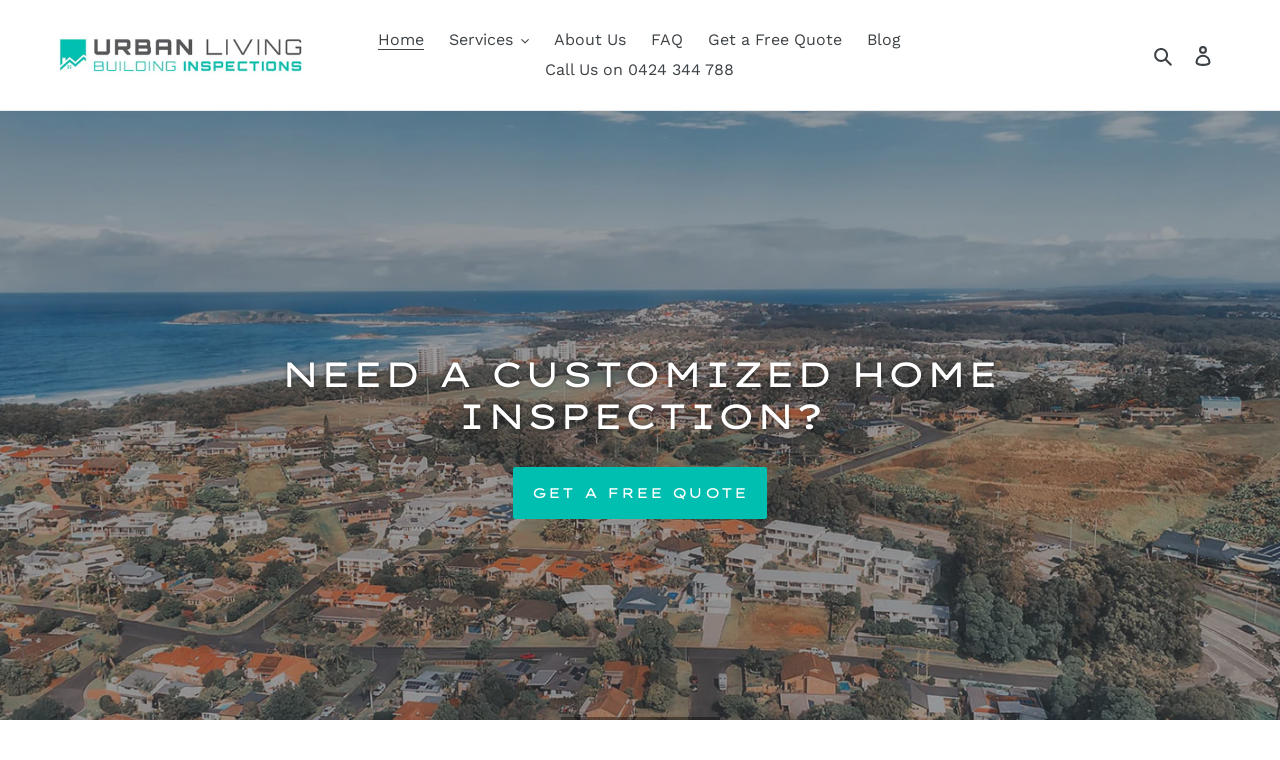

--- FILE ---
content_type: text/html; charset=utf-8
request_url: https://urbanlivinginspections.com.au/
body_size: 24771
content:
<!doctype html>
<html class="no-js" lang="en">
<head>
  <meta charset="utf-8">
  <meta http-equiv="X-UA-Compatible" content="IE=edge,chrome=1">
  <meta name="viewport" content="width=device-width,initial-scale=1">
  <meta name="theme-color" content="#00bfb0">
  <link rel="canonical" href="https://urbanlivinginspections.com.au/"><link rel="shortcut icon" href="//urbanlivinginspections.com.au/cdn/shop/files/urbanliving-inspections-favicon_32x32.png?v=1613758450" type="image/png"><title>Building Inspection Coffs Harbour | Independent House Inspectors</title><meta name="description" content="Hire an independent building inspector in Coffs Harbour for building and termite inspections in Mid North Coast, NSW. Get hassle-free home inspection. Visit the website."><!-- /snippets/social-meta-tags.liquid -->




<meta property="og:site_name" content="urbanlivinginspections">
<meta property="og:url" content="https://urbanlivinginspections.com.au/">
<meta property="og:title" content="Building Inspection Coffs Harbour | Independent House Inspectors">
<meta property="og:type" content="website">
<meta property="og:description" content="Hire an independent building inspector in Coffs Harbour for building and termite inspections in Mid North Coast, NSW. Get hassle-free home inspection. Visit the website.">





<meta name="twitter:card" content="summary_large_image">
<meta name="twitter:title" content="Building Inspection Coffs Harbour | Independent House Inspectors">
<meta name="twitter:description" content="Hire an independent building inspector in Coffs Harbour for building and termite inspections in Mid North Coast, NSW. Get hassle-free home inspection. Visit the website.">
<meta name="google-site-verification" content="KZvXwUobmsmiuzD9gb5L2gT34mdNUz80udVHzSgnHSo" />

  <link href="//urbanlivinginspections.com.au/cdn/shop/t/1/assets/theme.scss.css?v=152506720997162029131759259560" rel="stylesheet" type="text/css" media="all" />

  <script>
    var theme = {
      breakpoints: {
        medium: 750,
        large: 990,
        widescreen: 1400
      },
      strings: {
        addToCart: "Add to cart",
        soldOut: "Sold out",
        unavailable: "Unavailable",
        regularPrice: "Regular price",
        salePrice: "Sale price",
        sale: "Sale",
        fromLowestPrice: "from [price]",
        vendor: "Vendor",
        showMore: "Show More",
        showLess: "Show Less",
        searchFor: "Search for",
        addressError: "Error looking up that address",
        addressNoResults: "No results for that address",
        addressQueryLimit: "You have exceeded the Google API usage limit. Consider upgrading to a \u003ca href=\"https:\/\/developers.google.com\/maps\/premium\/usage-limits\"\u003ePremium Plan\u003c\/a\u003e.",
        authError: "There was a problem authenticating your Google Maps account.",
        newWindow: "Opens in a new window.",
        external: "Opens external website.",
        newWindowExternal: "Opens external website in a new window.",
        removeLabel: "Remove [product]",
        update: "Update",
        quantity: "Quantity",
        discountedTotal: "Discounted total",
        regularTotal: "Regular total",
        priceColumn: "See Price column for discount details.",
        quantityMinimumMessage: "Quantity must be 1 or more",
        cartError: "There was an error while updating your cart. Please try again.",
        removedItemMessage: "Removed \u003cspan class=\"cart__removed-product-details\"\u003e([quantity]) [link]\u003c\/span\u003e from your cart.",
        unitPrice: "Unit price",
        unitPriceSeparator: "per",
        oneCartCount: "1 item",
        otherCartCount: "[count] items",
        quantityLabel: "Quantity: [count]",
        products: "Products",
        loading: "Loading",
        number_of_results: "[result_number] of [results_count]",
        number_of_results_found: "[results_count] results found",
        one_result_found: "1 result found"
      },
      moneyFormat: "${{amount}}",
      moneyFormatWithCurrency: "${{amount}} AUD",
      settings: {
        predictiveSearchEnabled: true,
        predictiveSearchShowPrice: false,
        predictiveSearchShowVendor: false
      }
    }

    document.documentElement.className = document.documentElement.className.replace('no-js', 'js');
  </script><script src="//urbanlivinginspections.com.au/cdn/shop/t/1/assets/lazysizes.js?v=94224023136283657951579933937" async="async"></script>
  <script src="//urbanlivinginspections.com.au/cdn/shop/t/1/assets/vendor.js?v=85833464202832145531579933939" defer="defer"></script>
  <script src="//urbanlivinginspections.com.au/cdn/shop/t/1/assets/theme.js?v=137948663590992695541623494077" defer="defer"></script>

  <script>window.performance && window.performance.mark && window.performance.mark('shopify.content_for_header.start');</script><meta id="shopify-digital-wallet" name="shopify-digital-wallet" content="/31168626821/digital_wallets/dialog">
<script async="async" src="/checkouts/internal/preloads.js?locale=en-AU"></script>
<script id="shopify-features" type="application/json">{"accessToken":"eb26d746c69de1aff2a374889de7e1c4","betas":["rich-media-storefront-analytics"],"domain":"urbanlivinginspections.com.au","predictiveSearch":true,"shopId":31168626821,"locale":"en"}</script>
<script>var Shopify = Shopify || {};
Shopify.shop = "urbanlivinginspections.myshopify.com";
Shopify.locale = "en";
Shopify.currency = {"active":"AUD","rate":"1.0"};
Shopify.country = "AU";
Shopify.theme = {"name":"Debut","id":85547352197,"schema_name":"Debut","schema_version":"16.0.0","theme_store_id":796,"role":"main"};
Shopify.theme.handle = "null";
Shopify.theme.style = {"id":null,"handle":null};
Shopify.cdnHost = "urbanlivinginspections.com.au/cdn";
Shopify.routes = Shopify.routes || {};
Shopify.routes.root = "/";</script>
<script type="module">!function(o){(o.Shopify=o.Shopify||{}).modules=!0}(window);</script>
<script>!function(o){function n(){var o=[];function n(){o.push(Array.prototype.slice.apply(arguments))}return n.q=o,n}var t=o.Shopify=o.Shopify||{};t.loadFeatures=n(),t.autoloadFeatures=n()}(window);</script>
<script id="shop-js-analytics" type="application/json">{"pageType":"index"}</script>
<script defer="defer" async type="module" src="//urbanlivinginspections.com.au/cdn/shopifycloud/shop-js/modules/v2/client.init-shop-cart-sync_DGjqyID6.en.esm.js"></script>
<script defer="defer" async type="module" src="//urbanlivinginspections.com.au/cdn/shopifycloud/shop-js/modules/v2/chunk.common_CM5e3XYf.esm.js"></script>
<script type="module">
  await import("//urbanlivinginspections.com.au/cdn/shopifycloud/shop-js/modules/v2/client.init-shop-cart-sync_DGjqyID6.en.esm.js");
await import("//urbanlivinginspections.com.au/cdn/shopifycloud/shop-js/modules/v2/chunk.common_CM5e3XYf.esm.js");

  window.Shopify.SignInWithShop?.initShopCartSync?.({"fedCMEnabled":true,"windoidEnabled":true});

</script>
<script id="__st">var __st={"a":31168626821,"offset":-18000,"reqid":"3067152e-4b0e-4ac8-8a12-8c1757a8659b-1766037338","pageurl":"urbanlivinginspections.com.au\/","u":"971bf07b4a61","p":"home"};</script>
<script>window.ShopifyPaypalV4VisibilityTracking = true;</script>
<script id="captcha-bootstrap">!function(){'use strict';const t='contact',e='account',n='new_comment',o=[[t,t],['blogs',n],['comments',n],[t,'customer']],c=[[e,'customer_login'],[e,'guest_login'],[e,'recover_customer_password'],[e,'create_customer']],r=t=>t.map((([t,e])=>`form[action*='/${t}']:not([data-nocaptcha='true']) input[name='form_type'][value='${e}']`)).join(','),a=t=>()=>t?[...document.querySelectorAll(t)].map((t=>t.form)):[];function s(){const t=[...o],e=r(t);return a(e)}const i='password',u='form_key',d=['recaptcha-v3-token','g-recaptcha-response','h-captcha-response',i],f=()=>{try{return window.sessionStorage}catch{return}},m='__shopify_v',_=t=>t.elements[u];function p(t,e,n=!1){try{const o=window.sessionStorage,c=JSON.parse(o.getItem(e)),{data:r}=function(t){const{data:e,action:n}=t;return t[m]||n?{data:e,action:n}:{data:t,action:n}}(c);for(const[e,n]of Object.entries(r))t.elements[e]&&(t.elements[e].value=n);n&&o.removeItem(e)}catch(o){console.error('form repopulation failed',{error:o})}}const l='form_type',E='cptcha';function T(t){t.dataset[E]=!0}const w=window,h=w.document,L='Shopify',v='ce_forms',y='captcha';let A=!1;((t,e)=>{const n=(g='f06e6c50-85a8-45c8-87d0-21a2b65856fe',I='https://cdn.shopify.com/shopifycloud/storefront-forms-hcaptcha/ce_storefront_forms_captcha_hcaptcha.v1.5.2.iife.js',D={infoText:'Protected by hCaptcha',privacyText:'Privacy',termsText:'Terms'},(t,e,n)=>{const o=w[L][v],c=o.bindForm;if(c)return c(t,g,e,D).then(n);var r;o.q.push([[t,g,e,D],n]),r=I,A||(h.body.append(Object.assign(h.createElement('script'),{id:'captcha-provider',async:!0,src:r})),A=!0)});var g,I,D;w[L]=w[L]||{},w[L][v]=w[L][v]||{},w[L][v].q=[],w[L][y]=w[L][y]||{},w[L][y].protect=function(t,e){n(t,void 0,e),T(t)},Object.freeze(w[L][y]),function(t,e,n,w,h,L){const[v,y,A,g]=function(t,e,n){const i=e?o:[],u=t?c:[],d=[...i,...u],f=r(d),m=r(i),_=r(d.filter((([t,e])=>n.includes(e))));return[a(f),a(m),a(_),s()]}(w,h,L),I=t=>{const e=t.target;return e instanceof HTMLFormElement?e:e&&e.form},D=t=>v().includes(t);t.addEventListener('submit',(t=>{const e=I(t);if(!e)return;const n=D(e)&&!e.dataset.hcaptchaBound&&!e.dataset.recaptchaBound,o=_(e),c=g().includes(e)&&(!o||!o.value);(n||c)&&t.preventDefault(),c&&!n&&(function(t){try{if(!f())return;!function(t){const e=f();if(!e)return;const n=_(t);if(!n)return;const o=n.value;o&&e.removeItem(o)}(t);const e=Array.from(Array(32),(()=>Math.random().toString(36)[2])).join('');!function(t,e){_(t)||t.append(Object.assign(document.createElement('input'),{type:'hidden',name:u})),t.elements[u].value=e}(t,e),function(t,e){const n=f();if(!n)return;const o=[...t.querySelectorAll(`input[type='${i}']`)].map((({name:t})=>t)),c=[...d,...o],r={};for(const[a,s]of new FormData(t).entries())c.includes(a)||(r[a]=s);n.setItem(e,JSON.stringify({[m]:1,action:t.action,data:r}))}(t,e)}catch(e){console.error('failed to persist form',e)}}(e),e.submit())}));const S=(t,e)=>{t&&!t.dataset[E]&&(n(t,e.some((e=>e===t))),T(t))};for(const o of['focusin','change'])t.addEventListener(o,(t=>{const e=I(t);D(e)&&S(e,y())}));const B=e.get('form_key'),M=e.get(l),P=B&&M;t.addEventListener('DOMContentLoaded',(()=>{const t=y();if(P)for(const e of t)e.elements[l].value===M&&p(e,B);[...new Set([...A(),...v().filter((t=>'true'===t.dataset.shopifyCaptcha))])].forEach((e=>S(e,t)))}))}(h,new URLSearchParams(w.location.search),n,t,e,['guest_login'])})(!0,!0)}();</script>
<script integrity="sha256-52AcMU7V7pcBOXWImdc/TAGTFKeNjmkeM1Pvks/DTgc=" data-source-attribution="shopify.loadfeatures" defer="defer" src="//urbanlivinginspections.com.au/cdn/shopifycloud/storefront/assets/storefront/load_feature-81c60534.js" crossorigin="anonymous"></script>
<script data-source-attribution="shopify.dynamic_checkout.dynamic.init">var Shopify=Shopify||{};Shopify.PaymentButton=Shopify.PaymentButton||{isStorefrontPortableWallets:!0,init:function(){window.Shopify.PaymentButton.init=function(){};var t=document.createElement("script");t.src="https://urbanlivinginspections.com.au/cdn/shopifycloud/portable-wallets/latest/portable-wallets.en.js",t.type="module",document.head.appendChild(t)}};
</script>
<script data-source-attribution="shopify.dynamic_checkout.buyer_consent">
  function portableWalletsHideBuyerConsent(e){var t=document.getElementById("shopify-buyer-consent"),n=document.getElementById("shopify-subscription-policy-button");t&&n&&(t.classList.add("hidden"),t.setAttribute("aria-hidden","true"),n.removeEventListener("click",e))}function portableWalletsShowBuyerConsent(e){var t=document.getElementById("shopify-buyer-consent"),n=document.getElementById("shopify-subscription-policy-button");t&&n&&(t.classList.remove("hidden"),t.removeAttribute("aria-hidden"),n.addEventListener("click",e))}window.Shopify?.PaymentButton&&(window.Shopify.PaymentButton.hideBuyerConsent=portableWalletsHideBuyerConsent,window.Shopify.PaymentButton.showBuyerConsent=portableWalletsShowBuyerConsent);
</script>
<script data-source-attribution="shopify.dynamic_checkout.cart.bootstrap">document.addEventListener("DOMContentLoaded",(function(){function t(){return document.querySelector("shopify-accelerated-checkout-cart, shopify-accelerated-checkout")}if(t())Shopify.PaymentButton.init();else{new MutationObserver((function(e,n){t()&&(Shopify.PaymentButton.init(),n.disconnect())})).observe(document.body,{childList:!0,subtree:!0})}}));
</script>

<script>window.performance && window.performance.mark && window.performance.mark('shopify.content_for_header.end');</script>
  
  <script type='application/ld+json'>{
"@context": "http://www.schema.org",
"@type": "HomeAndConstructionBusiness",
"name": "Urban Living Building Inspection",
"url": "https://urbanlivinginspections.com.au/",
"logo": "https://cdn.shopify.com/s/files/1/0311/6862/6821/files/urbanliving-inspections-logo-new-large_360x.jpg?v=1579934725",
"image": "https://cdn.shopify.com/s/files/1/0311/6862/6821/files/urbanliving-inspections-logo-new-large-1.png",
"description": "Get pre-purchase inspection, structural inspection report, dilapidation report, termite and pest inspections and more..",
"priceRange":"$$",
"telephone":"+0424 344 788",
"address": {
"@type": "PostalAddress",
"streetAddress": "Coffs Harbour, New South Wales, Australia",
"addressLocality": "Coffs Harbour",
"addressRegion": "",
"postalCode": "2450",
"addressCountry": "AU"
},
"geo": {
"@type": "GeoCoordinates",
"latitude": "-30.2728452",
"longitude": "133.6441597"
},
"hasMap": "https://maps.app.goo.gl/UALBwzAqskXfdJSx8",
"openingHours": "Mo, Tu, We, Th, Fr, Sa, Su 08:00-17:00",
"contactPoint": {
"@type": "ContactPoint",
"contactType": "Customer Service",
"telephone": "+0424 344 788"
}}</script>
  
<script src="https://cdn.shopify.com/extensions/019b11a9-a237-7e7b-8c68-e40eb938e34e/bookeasy-141/assets/bookeasy-widget.js" type="text/javascript" defer="defer"></script>
<meta property="og:image" content="https://cdn.shopify.com/s/files/1/0311/6862/6821/files/urbanliving-inspections-logo-new-large.jpg?height=628&pad_color=fff&v=1613757934&width=1200" />
<meta property="og:image:secure_url" content="https://cdn.shopify.com/s/files/1/0311/6862/6821/files/urbanliving-inspections-logo-new-large.jpg?height=628&pad_color=fff&v=1613757934&width=1200" />
<meta property="og:image:width" content="1200" />
<meta property="og:image:height" content="628" />
<link href="https://monorail-edge.shopifysvc.com" rel="dns-prefetch">
<script>(function(){if ("sendBeacon" in navigator && "performance" in window) {try {var session_token_from_headers = performance.getEntriesByType('navigation')[0].serverTiming.find(x => x.name == '_s').description;} catch {var session_token_from_headers = undefined;}var session_cookie_matches = document.cookie.match(/_shopify_s=([^;]*)/);var session_token_from_cookie = session_cookie_matches && session_cookie_matches.length === 2 ? session_cookie_matches[1] : "";var session_token = session_token_from_headers || session_token_from_cookie || "";function handle_abandonment_event(e) {var entries = performance.getEntries().filter(function(entry) {return /monorail-edge.shopifysvc.com/.test(entry.name);});if (!window.abandonment_tracked && entries.length === 0) {window.abandonment_tracked = true;var currentMs = Date.now();var navigation_start = performance.timing.navigationStart;var payload = {shop_id: 31168626821,url: window.location.href,navigation_start,duration: currentMs - navigation_start,session_token,page_type: "index"};window.navigator.sendBeacon("https://monorail-edge.shopifysvc.com/v1/produce", JSON.stringify({schema_id: "online_store_buyer_site_abandonment/1.1",payload: payload,metadata: {event_created_at_ms: currentMs,event_sent_at_ms: currentMs}}));}}window.addEventListener('pagehide', handle_abandonment_event);}}());</script>
<script id="web-pixels-manager-setup">(function e(e,d,r,n,o){if(void 0===o&&(o={}),!Boolean(null===(a=null===(i=window.Shopify)||void 0===i?void 0:i.analytics)||void 0===a?void 0:a.replayQueue)){var i,a;window.Shopify=window.Shopify||{};var t=window.Shopify;t.analytics=t.analytics||{};var s=t.analytics;s.replayQueue=[],s.publish=function(e,d,r){return s.replayQueue.push([e,d,r]),!0};try{self.performance.mark("wpm:start")}catch(e){}var l=function(){var e={modern:/Edge?\/(1{2}[4-9]|1[2-9]\d|[2-9]\d{2}|\d{4,})\.\d+(\.\d+|)|Firefox\/(1{2}[4-9]|1[2-9]\d|[2-9]\d{2}|\d{4,})\.\d+(\.\d+|)|Chrom(ium|e)\/(9{2}|\d{3,})\.\d+(\.\d+|)|(Maci|X1{2}).+ Version\/(15\.\d+|(1[6-9]|[2-9]\d|\d{3,})\.\d+)([,.]\d+|)( \(\w+\)|)( Mobile\/\w+|) Safari\/|Chrome.+OPR\/(9{2}|\d{3,})\.\d+\.\d+|(CPU[ +]OS|iPhone[ +]OS|CPU[ +]iPhone|CPU IPhone OS|CPU iPad OS)[ +]+(15[._]\d+|(1[6-9]|[2-9]\d|\d{3,})[._]\d+)([._]\d+|)|Android:?[ /-](13[3-9]|1[4-9]\d|[2-9]\d{2}|\d{4,})(\.\d+|)(\.\d+|)|Android.+Firefox\/(13[5-9]|1[4-9]\d|[2-9]\d{2}|\d{4,})\.\d+(\.\d+|)|Android.+Chrom(ium|e)\/(13[3-9]|1[4-9]\d|[2-9]\d{2}|\d{4,})\.\d+(\.\d+|)|SamsungBrowser\/([2-9]\d|\d{3,})\.\d+/,legacy:/Edge?\/(1[6-9]|[2-9]\d|\d{3,})\.\d+(\.\d+|)|Firefox\/(5[4-9]|[6-9]\d|\d{3,})\.\d+(\.\d+|)|Chrom(ium|e)\/(5[1-9]|[6-9]\d|\d{3,})\.\d+(\.\d+|)([\d.]+$|.*Safari\/(?![\d.]+ Edge\/[\d.]+$))|(Maci|X1{2}).+ Version\/(10\.\d+|(1[1-9]|[2-9]\d|\d{3,})\.\d+)([,.]\d+|)( \(\w+\)|)( Mobile\/\w+|) Safari\/|Chrome.+OPR\/(3[89]|[4-9]\d|\d{3,})\.\d+\.\d+|(CPU[ +]OS|iPhone[ +]OS|CPU[ +]iPhone|CPU IPhone OS|CPU iPad OS)[ +]+(10[._]\d+|(1[1-9]|[2-9]\d|\d{3,})[._]\d+)([._]\d+|)|Android:?[ /-](13[3-9]|1[4-9]\d|[2-9]\d{2}|\d{4,})(\.\d+|)(\.\d+|)|Mobile Safari.+OPR\/([89]\d|\d{3,})\.\d+\.\d+|Android.+Firefox\/(13[5-9]|1[4-9]\d|[2-9]\d{2}|\d{4,})\.\d+(\.\d+|)|Android.+Chrom(ium|e)\/(13[3-9]|1[4-9]\d|[2-9]\d{2}|\d{4,})\.\d+(\.\d+|)|Android.+(UC? ?Browser|UCWEB|U3)[ /]?(15\.([5-9]|\d{2,})|(1[6-9]|[2-9]\d|\d{3,})\.\d+)\.\d+|SamsungBrowser\/(5\.\d+|([6-9]|\d{2,})\.\d+)|Android.+MQ{2}Browser\/(14(\.(9|\d{2,})|)|(1[5-9]|[2-9]\d|\d{3,})(\.\d+|))(\.\d+|)|K[Aa][Ii]OS\/(3\.\d+|([4-9]|\d{2,})\.\d+)(\.\d+|)/},d=e.modern,r=e.legacy,n=navigator.userAgent;return n.match(d)?"modern":n.match(r)?"legacy":"unknown"}(),u="modern"===l?"modern":"legacy",c=(null!=n?n:{modern:"",legacy:""})[u],f=function(e){return[e.baseUrl,"/wpm","/b",e.hashVersion,"modern"===e.buildTarget?"m":"l",".js"].join("")}({baseUrl:d,hashVersion:r,buildTarget:u}),m=function(e){var d=e.version,r=e.bundleTarget,n=e.surface,o=e.pageUrl,i=e.monorailEndpoint;return{emit:function(e){var a=e.status,t=e.errorMsg,s=(new Date).getTime(),l=JSON.stringify({metadata:{event_sent_at_ms:s},events:[{schema_id:"web_pixels_manager_load/3.1",payload:{version:d,bundle_target:r,page_url:o,status:a,surface:n,error_msg:t},metadata:{event_created_at_ms:s}}]});if(!i)return console&&console.warn&&console.warn("[Web Pixels Manager] No Monorail endpoint provided, skipping logging."),!1;try{return self.navigator.sendBeacon.bind(self.navigator)(i,l)}catch(e){}var u=new XMLHttpRequest;try{return u.open("POST",i,!0),u.setRequestHeader("Content-Type","text/plain"),u.send(l),!0}catch(e){return console&&console.warn&&console.warn("[Web Pixels Manager] Got an unhandled error while logging to Monorail."),!1}}}}({version:r,bundleTarget:l,surface:e.surface,pageUrl:self.location.href,monorailEndpoint:e.monorailEndpoint});try{o.browserTarget=l,function(e){var d=e.src,r=e.async,n=void 0===r||r,o=e.onload,i=e.onerror,a=e.sri,t=e.scriptDataAttributes,s=void 0===t?{}:t,l=document.createElement("script"),u=document.querySelector("head"),c=document.querySelector("body");if(l.async=n,l.src=d,a&&(l.integrity=a,l.crossOrigin="anonymous"),s)for(var f in s)if(Object.prototype.hasOwnProperty.call(s,f))try{l.dataset[f]=s[f]}catch(e){}if(o&&l.addEventListener("load",o),i&&l.addEventListener("error",i),u)u.appendChild(l);else{if(!c)throw new Error("Did not find a head or body element to append the script");c.appendChild(l)}}({src:f,async:!0,onload:function(){if(!function(){var e,d;return Boolean(null===(d=null===(e=window.Shopify)||void 0===e?void 0:e.analytics)||void 0===d?void 0:d.initialized)}()){var d=window.webPixelsManager.init(e)||void 0;if(d){var r=window.Shopify.analytics;r.replayQueue.forEach((function(e){var r=e[0],n=e[1],o=e[2];d.publishCustomEvent(r,n,o)})),r.replayQueue=[],r.publish=d.publishCustomEvent,r.visitor=d.visitor,r.initialized=!0}}},onerror:function(){return m.emit({status:"failed",errorMsg:"".concat(f," has failed to load")})},sri:function(e){var d=/^sha384-[A-Za-z0-9+/=]+$/;return"string"==typeof e&&d.test(e)}(c)?c:"",scriptDataAttributes:o}),m.emit({status:"loading"})}catch(e){m.emit({status:"failed",errorMsg:(null==e?void 0:e.message)||"Unknown error"})}}})({shopId: 31168626821,storefrontBaseUrl: "https://urbanlivinginspections.com.au",extensionsBaseUrl: "https://extensions.shopifycdn.com/cdn/shopifycloud/web-pixels-manager",monorailEndpoint: "https://monorail-edge.shopifysvc.com/unstable/produce_batch",surface: "storefront-renderer",enabledBetaFlags: ["2dca8a86"],webPixelsConfigList: [{"id":"281313413","configuration":"{\"config\":\"{\\\"pixel_id\\\":\\\"G-QSD4TM3332\\\",\\\"gtag_events\\\":[{\\\"type\\\":\\\"purchase\\\",\\\"action_label\\\":\\\"G-QSD4TM3332\\\"},{\\\"type\\\":\\\"page_view\\\",\\\"action_label\\\":\\\"G-QSD4TM3332\\\"},{\\\"type\\\":\\\"view_item\\\",\\\"action_label\\\":\\\"G-QSD4TM3332\\\"},{\\\"type\\\":\\\"search\\\",\\\"action_label\\\":\\\"G-QSD4TM3332\\\"},{\\\"type\\\":\\\"add_to_cart\\\",\\\"action_label\\\":\\\"G-QSD4TM3332\\\"},{\\\"type\\\":\\\"begin_checkout\\\",\\\"action_label\\\":\\\"G-QSD4TM3332\\\"},{\\\"type\\\":\\\"add_payment_info\\\",\\\"action_label\\\":\\\"G-QSD4TM3332\\\"}],\\\"enable_monitoring_mode\\\":false}\"}","eventPayloadVersion":"v1","runtimeContext":"OPEN","scriptVersion":"b2a88bafab3e21179ed38636efcd8a93","type":"APP","apiClientId":1780363,"privacyPurposes":[],"dataSharingAdjustments":{"protectedCustomerApprovalScopes":["read_customer_address","read_customer_email","read_customer_name","read_customer_personal_data","read_customer_phone"]}},{"id":"shopify-app-pixel","configuration":"{}","eventPayloadVersion":"v1","runtimeContext":"STRICT","scriptVersion":"0450","apiClientId":"shopify-pixel","type":"APP","privacyPurposes":["ANALYTICS","MARKETING"]},{"id":"shopify-custom-pixel","eventPayloadVersion":"v1","runtimeContext":"LAX","scriptVersion":"0450","apiClientId":"shopify-pixel","type":"CUSTOM","privacyPurposes":["ANALYTICS","MARKETING"]}],isMerchantRequest: false,initData: {"shop":{"name":"urbanlivinginspections","paymentSettings":{"currencyCode":"AUD"},"myshopifyDomain":"urbanlivinginspections.myshopify.com","countryCode":"AU","storefrontUrl":"https:\/\/urbanlivinginspections.com.au"},"customer":null,"cart":null,"checkout":null,"productVariants":[],"purchasingCompany":null},},"https://urbanlivinginspections.com.au/cdn","ae1676cfwd2530674p4253c800m34e853cb",{"modern":"","legacy":""},{"shopId":"31168626821","storefrontBaseUrl":"https:\/\/urbanlivinginspections.com.au","extensionBaseUrl":"https:\/\/extensions.shopifycdn.com\/cdn\/shopifycloud\/web-pixels-manager","surface":"storefront-renderer","enabledBetaFlags":"[\"2dca8a86\"]","isMerchantRequest":"false","hashVersion":"ae1676cfwd2530674p4253c800m34e853cb","publish":"custom","events":"[[\"page_viewed\",{}]]"});</script><script>
  window.ShopifyAnalytics = window.ShopifyAnalytics || {};
  window.ShopifyAnalytics.meta = window.ShopifyAnalytics.meta || {};
  window.ShopifyAnalytics.meta.currency = 'AUD';
  var meta = {"page":{"pageType":"home"}};
  for (var attr in meta) {
    window.ShopifyAnalytics.meta[attr] = meta[attr];
  }
</script>
<script class="analytics">
  (function () {
    var customDocumentWrite = function(content) {
      var jquery = null;

      if (window.jQuery) {
        jquery = window.jQuery;
      } else if (window.Checkout && window.Checkout.$) {
        jquery = window.Checkout.$;
      }

      if (jquery) {
        jquery('body').append(content);
      }
    };

    var hasLoggedConversion = function(token) {
      if (token) {
        return document.cookie.indexOf('loggedConversion=' + token) !== -1;
      }
      return false;
    }

    var setCookieIfConversion = function(token) {
      if (token) {
        var twoMonthsFromNow = new Date(Date.now());
        twoMonthsFromNow.setMonth(twoMonthsFromNow.getMonth() + 2);

        document.cookie = 'loggedConversion=' + token + '; expires=' + twoMonthsFromNow;
      }
    }

    var trekkie = window.ShopifyAnalytics.lib = window.trekkie = window.trekkie || [];
    if (trekkie.integrations) {
      return;
    }
    trekkie.methods = [
      'identify',
      'page',
      'ready',
      'track',
      'trackForm',
      'trackLink'
    ];
    trekkie.factory = function(method) {
      return function() {
        var args = Array.prototype.slice.call(arguments);
        args.unshift(method);
        trekkie.push(args);
        return trekkie;
      };
    };
    for (var i = 0; i < trekkie.methods.length; i++) {
      var key = trekkie.methods[i];
      trekkie[key] = trekkie.factory(key);
    }
    trekkie.load = function(config) {
      trekkie.config = config || {};
      trekkie.config.initialDocumentCookie = document.cookie;
      var first = document.getElementsByTagName('script')[0];
      var script = document.createElement('script');
      script.type = 'text/javascript';
      script.onerror = function(e) {
        var scriptFallback = document.createElement('script');
        scriptFallback.type = 'text/javascript';
        scriptFallback.onerror = function(error) {
                var Monorail = {
      produce: function produce(monorailDomain, schemaId, payload) {
        var currentMs = new Date().getTime();
        var event = {
          schema_id: schemaId,
          payload: payload,
          metadata: {
            event_created_at_ms: currentMs,
            event_sent_at_ms: currentMs
          }
        };
        return Monorail.sendRequest("https://" + monorailDomain + "/v1/produce", JSON.stringify(event));
      },
      sendRequest: function sendRequest(endpointUrl, payload) {
        // Try the sendBeacon API
        if (window && window.navigator && typeof window.navigator.sendBeacon === 'function' && typeof window.Blob === 'function' && !Monorail.isIos12()) {
          var blobData = new window.Blob([payload], {
            type: 'text/plain'
          });

          if (window.navigator.sendBeacon(endpointUrl, blobData)) {
            return true;
          } // sendBeacon was not successful

        } // XHR beacon

        var xhr = new XMLHttpRequest();

        try {
          xhr.open('POST', endpointUrl);
          xhr.setRequestHeader('Content-Type', 'text/plain');
          xhr.send(payload);
        } catch (e) {
          console.log(e);
        }

        return false;
      },
      isIos12: function isIos12() {
        return window.navigator.userAgent.lastIndexOf('iPhone; CPU iPhone OS 12_') !== -1 || window.navigator.userAgent.lastIndexOf('iPad; CPU OS 12_') !== -1;
      }
    };
    Monorail.produce('monorail-edge.shopifysvc.com',
      'trekkie_storefront_load_errors/1.1',
      {shop_id: 31168626821,
      theme_id: 85547352197,
      app_name: "storefront",
      context_url: window.location.href,
      source_url: "//urbanlivinginspections.com.au/cdn/s/trekkie.storefront.4b0d51228c8d1703f19d66468963c9de55bf59b0.min.js"});

        };
        scriptFallback.async = true;
        scriptFallback.src = '//urbanlivinginspections.com.au/cdn/s/trekkie.storefront.4b0d51228c8d1703f19d66468963c9de55bf59b0.min.js';
        first.parentNode.insertBefore(scriptFallback, first);
      };
      script.async = true;
      script.src = '//urbanlivinginspections.com.au/cdn/s/trekkie.storefront.4b0d51228c8d1703f19d66468963c9de55bf59b0.min.js';
      first.parentNode.insertBefore(script, first);
    };
    trekkie.load(
      {"Trekkie":{"appName":"storefront","development":false,"defaultAttributes":{"shopId":31168626821,"isMerchantRequest":null,"themeId":85547352197,"themeCityHash":"10171592441815877413","contentLanguage":"en","currency":"AUD","eventMetadataId":"cd5f5a67-2c29-4fe8-8c07-2d766e13529d"},"isServerSideCookieWritingEnabled":true,"monorailRegion":"shop_domain","enabledBetaFlags":["65f19447"]},"Session Attribution":{},"S2S":{"facebookCapiEnabled":false,"source":"trekkie-storefront-renderer","apiClientId":580111}}
    );

    var loaded = false;
    trekkie.ready(function() {
      if (loaded) return;
      loaded = true;

      window.ShopifyAnalytics.lib = window.trekkie;

      var originalDocumentWrite = document.write;
      document.write = customDocumentWrite;
      try { window.ShopifyAnalytics.merchantGoogleAnalytics.call(this); } catch(error) {};
      document.write = originalDocumentWrite;

      window.ShopifyAnalytics.lib.page(null,{"pageType":"home","shopifyEmitted":true});

      var match = window.location.pathname.match(/checkouts\/(.+)\/(thank_you|post_purchase)/)
      var token = match? match[1]: undefined;
      if (!hasLoggedConversion(token)) {
        setCookieIfConversion(token);
        
      }
    });


        var eventsListenerScript = document.createElement('script');
        eventsListenerScript.async = true;
        eventsListenerScript.src = "//urbanlivinginspections.com.au/cdn/shopifycloud/storefront/assets/shop_events_listener-3da45d37.js";
        document.getElementsByTagName('head')[0].appendChild(eventsListenerScript);

})();</script>
<script
  defer
  src="https://urbanlivinginspections.com.au/cdn/shopifycloud/perf-kit/shopify-perf-kit-2.1.2.min.js"
  data-application="storefront-renderer"
  data-shop-id="31168626821"
  data-render-region="gcp-us-central1"
  data-page-type="index"
  data-theme-instance-id="85547352197"
  data-theme-name="Debut"
  data-theme-version="16.0.0"
  data-monorail-region="shop_domain"
  data-resource-timing-sampling-rate="10"
  data-shs="true"
  data-shs-beacon="true"
  data-shs-export-with-fetch="true"
  data-shs-logs-sample-rate="1"
  data-shs-beacon-endpoint="https://urbanlivinginspections.com.au/api/collect"
></script>
</head>

<body class="template-index">

  <a class="in-page-link visually-hidden skip-link" href="#MainContent">Skip to content</a><style data-shopify>

  .cart-popup {
    box-shadow: 1px 1px 10px 2px rgba(232, 233, 235, 0.5);
  }</style><div class="cart-popup-wrapper cart-popup-wrapper--hidden" role="dialog" aria-modal="true" aria-labelledby="CartPopupHeading" data-cart-popup-wrapper>
  <div class="cart-popup" data-cart-popup tabindex="-1">
    <div class="cart-popup__header">
      <h4 id="CartPopupHeading" class="cart-popup__heading">Just added to your cart</h4>
      <button class="cart-popup__close" aria-label="Close" data-cart-popup-close><svg aria-hidden="true" focusable="false" role="presentation" class="icon icon-close" viewBox="0 0 40 40"><path d="M23.868 20.015L39.117 4.78c1.11-1.108 1.11-2.77 0-3.877-1.109-1.108-2.773-1.108-3.882 0L19.986 16.137 4.737.904C3.628-.204 1.965-.204.856.904c-1.11 1.108-1.11 2.77 0 3.877l15.249 15.234L.855 35.248c-1.108 1.108-1.108 2.77 0 3.877.555.554 1.248.831 1.942.831s1.386-.277 1.94-.83l15.25-15.234 15.248 15.233c.555.554 1.248.831 1.941.831s1.387-.277 1.941-.83c1.11-1.109 1.11-2.77 0-3.878L23.868 20.015z" class="layer"/></svg></button>
    </div>
    <div class="cart-popup-item">
      <div class="cart-popup-item__image-wrapper hide" data-cart-popup-image-wrapper>
        <div class="cart-popup-item__image cart-popup-item__image--placeholder" data-cart-popup-image-placeholder>
          <div data-placeholder-size></div>
          <div class="placeholder-background placeholder-background--animation"></div>
        </div>
      </div>
      <div class="cart-popup-item__description">
        <div>
          <div class="cart-popup-item__title" data-cart-popup-title></div>
          <ul class="product-details" aria-label="Product details" data-cart-popup-product-details></ul>
        </div>
        <div class="cart-popup-item__quantity">
          <span class="visually-hidden" data-cart-popup-quantity-label></span>
          <span aria-hidden="true">Qty:</span>
          <span aria-hidden="true" data-cart-popup-quantity></span>
        </div>
      </div>
    </div>

    <a href="/cart" class="cart-popup__cta-link btn btn--secondary-accent">
      View cart (<span data-cart-popup-cart-quantity></span>)
    </a>

    <div class="cart-popup__dismiss">
      <button class="cart-popup__dismiss-button text-link text-link--accent" data-cart-popup-dismiss>
        Continue shopping
      </button>
    </div>
  </div>
</div>

<div id="shopify-section-header" class="shopify-section">

<div id="SearchDrawer" class="search-bar drawer drawer--top" role="dialog" aria-modal="true" aria-label="Search" data-predictive-search-drawer>
  <div class="search-bar__interior">
    <div class="search-form__container" data-search-form-container>
      <form class="search-form search-bar__form" action="/search" method="get" role="search">
        <div class="search-form__input-wrapper">
          <input
            type="text"
            name="q"
            placeholder="Search"
            role="combobox"
            aria-autocomplete="list"
            aria-owns="predictive-search-results"
            aria-expanded="false"
            aria-label="Search"
            aria-haspopup="listbox"
            class="search-form__input search-bar__input"
            data-predictive-search-drawer-input
          />
          <input type="hidden" name="options[prefix]" value="last" aria-hidden="true" />
          <div class="predictive-search-wrapper predictive-search-wrapper--drawer" data-predictive-search-mount="drawer"></div>
        </div>

        <button class="search-bar__submit search-form__submit"
          type="submit"
          data-search-form-submit>
          <svg aria-hidden="true" focusable="false" role="presentation" class="icon icon-search" viewBox="0 0 37 40"><path d="M35.6 36l-9.8-9.8c4.1-5.4 3.6-13.2-1.3-18.1-5.4-5.4-14.2-5.4-19.7 0-5.4 5.4-5.4 14.2 0 19.7 2.6 2.6 6.1 4.1 9.8 4.1 3 0 5.9-1 8.3-2.8l9.8 9.8c.4.4.9.6 1.4.6s1-.2 1.4-.6c.9-.9.9-2.1.1-2.9zm-20.9-8.2c-2.6 0-5.1-1-7-2.9-3.9-3.9-3.9-10.1 0-14C9.6 9 12.2 8 14.7 8s5.1 1 7 2.9c3.9 3.9 3.9 10.1 0 14-1.9 1.9-4.4 2.9-7 2.9z"/></svg>
          <span class="icon__fallback-text">Submit</span>
        </button>
      </form>

      <div class="search-bar__actions">
        <button type="button" class="btn--link search-bar__close js-drawer-close">
          <svg aria-hidden="true" focusable="false" role="presentation" class="icon icon-close" viewBox="0 0 40 40"><path d="M23.868 20.015L39.117 4.78c1.11-1.108 1.11-2.77 0-3.877-1.109-1.108-2.773-1.108-3.882 0L19.986 16.137 4.737.904C3.628-.204 1.965-.204.856.904c-1.11 1.108-1.11 2.77 0 3.877l15.249 15.234L.855 35.248c-1.108 1.108-1.108 2.77 0 3.877.555.554 1.248.831 1.942.831s1.386-.277 1.94-.83l15.25-15.234 15.248 15.233c.555.554 1.248.831 1.941.831s1.387-.277 1.941-.83c1.11-1.109 1.11-2.77 0-3.878L23.868 20.015z" class="layer"/></svg>
          <span class="icon__fallback-text">Close search</span>
        </button>
      </div>
    </div>
  </div>
</div>


<div data-section-id="header" data-section-type="header-section" data-header-section>
  

  <header class="site-header border-bottom logo--left" role="banner">
    <div class="grid grid--no-gutters grid--table site-header__mobile-nav">
      

      <div class="grid__item medium-up--one-quarter logo-align--left">
        
        
          <h1 class="h2 site-header__logo">
        
          
<a href="/" class="site-header__logo-image">
              
              <img class="lazyload js"
                   src="//urbanlivinginspections.com.au/cdn/shop/files/urbanliving-inspections-logo-new-large_300x300.jpg?v=1613757934"
                   data-src="//urbanlivinginspections.com.au/cdn/shop/files/urbanliving-inspections-logo-new-large_{width}x.jpg?v=1613757934"
                   data-widths="[180, 360, 540, 720, 900, 1080, 1296, 1512, 1728, 2048]"
                   data-aspectratio="5.9405940594059405"
                   data-sizes="auto"
                   alt="urbanlivinginspections"
                   style="max-width: 250px">
              <noscript>
                
                <img src="//urbanlivinginspections.com.au/cdn/shop/files/urbanliving-inspections-logo-new-large_250x.jpg?v=1613757934"
                     srcset="//urbanlivinginspections.com.au/cdn/shop/files/urbanliving-inspections-logo-new-large_250x.jpg?v=1613757934 1x, //urbanlivinginspections.com.au/cdn/shop/files/urbanliving-inspections-logo-new-large_250x@2x.jpg?v=1613757934 2x"
                     alt="urbanlivinginspections"
                     style="max-width: 250px;">
              </noscript>
            </a>
          
        
          </h1>
        
      </div>

      
        <nav class="grid__item medium-up--one-half small--hide" id="AccessibleNav" role="navigation">
          
<ul class="site-nav list--inline" id="SiteNav">
  



    
      <li  class="site-nav--active">
        <a href="/"
          class="site-nav__link site-nav__link--main site-nav__link--active"
           aria-current="page"
        >
          <span class="site-nav__label">Home</span>
        </a>
      </li>
    
  



    
      <li class="site-nav--has-dropdown site-nav--active" data-has-dropdowns>
        <button class="site-nav__link site-nav__link--main site-nav__link--button" type="button" aria-expanded="false" aria-controls="SiteNavLabel-services">
          <span class="site-nav__label">Services</span><svg aria-hidden="true" focusable="false" role="presentation" class="icon icon-chevron-down" viewBox="0 0 9 9"><path d="M8.542 2.558a.625.625 0 0 1 0 .884l-3.6 3.6a.626.626 0 0 1-.884 0l-3.6-3.6a.625.625 0 1 1 .884-.884L4.5 5.716l3.158-3.158a.625.625 0 0 1 .884 0z" fill="#fff"/></svg>
        </button>

        <div class="site-nav__dropdown" id="SiteNavLabel-services">
          
            <ul>
              
                <li>
                  <a href="/pages/pre-purchase-inspection-in-coffs-harbour"
                  class="site-nav__link site-nav__child-link"
                  
                >
                    <span class="site-nav__label">Pre-Purchase Inspection in Coffs Harbour</span>
                  </a>
                </li>
              
                <li>
                  <a href="/pages/dilapidation-report-in-coffs-harbour"
                  class="site-nav__link site-nav__child-link"
                  
                >
                    <span class="site-nav__label">Dilapidation Report in Coffs Harbour</span>
                  </a>
                </li>
              
                <li>
                  <a href="/pages/pre-handover-inspections-in-coffs-harbour"
                  class="site-nav__link site-nav__child-link"
                  
                >
                    <span class="site-nav__label">Pre-Handover Inspections in Coffs Harbour</span>
                  </a>
                </li>
              
                <li>
                  <a href="/pages/progress-construction-inspections-in-coffs-harbour"
                  class="site-nav__link site-nav__child-link"
                  
                >
                    <span class="site-nav__label">Progress Construction Inspections in Coffs Harbour</span>
                  </a>
                </li>
              
                <li>
                  <a href="/pages/structural-inspections-report-in-coffs-harbour"
                  class="site-nav__link site-nav__child-link"
                  
                >
                    <span class="site-nav__label">Structural Inspections Report in Coffs Harbour</span>
                  </a>
                </li>
              
                <li>
                  <a href="/pages/termite-pest-inspections-in-coffs-harbour"
                  class="site-nav__link site-nav__child-link"
                  
                >
                    <span class="site-nav__label">Termite &amp; Pest Inspections in Coffs Harbour</span>
                  </a>
                </li>
              
                <li>
                  <a href="/pages/pre-purchase-inspection-mid-north-coast"
                  class="site-nav__link site-nav__child-link"
                  
                >
                    <span class="site-nav__label">Pre-Purchase Inspection in Mid North Coast</span>
                  </a>
                </li>
              
                <li>
                  <a href="/pages/dilapidation-report-mid-north-coast"
                  class="site-nav__link site-nav__child-link"
                  
                >
                    <span class="site-nav__label">Dilapidation Report in Mid North Coast</span>
                  </a>
                </li>
              
                <li>
                  <a href="/pages/pre-handover-inspections-mid-north-coast"
                  class="site-nav__link site-nav__child-link"
                  
                >
                    <span class="site-nav__label">Pre-Handover Inspections Mid North Coast</span>
                  </a>
                </li>
              
                <li>
                  <a href="/pages/progress-construction-inspections-mid-north-coast"
                  class="site-nav__link site-nav__child-link"
                  
                >
                    <span class="site-nav__label">Progress Construction Inspections in Mid North Coast</span>
                  </a>
                </li>
              
                <li>
                  <a href="/pages/structural-inspections-report-mid-north-coast"
                  class="site-nav__link site-nav__child-link"
                  
                >
                    <span class="site-nav__label">Structural Inspections Report in Mid North Coast</span>
                  </a>
                </li>
              
                <li>
                  <a href="/pages/termite-pest-inspections-mid-north-coast"
                  class="site-nav__link site-nav__child-link site-nav__link--last"
                  
                >
                    <span class="site-nav__label">Termite &amp; Pest Inspections in Mid North Coast</span>
                  </a>
                </li>
              
            </ul>
          
        </div>
      </li>
    
  



    
      <li >
        <a href="/pages/about-us"
          class="site-nav__link site-nav__link--main"
          
        >
          <span class="site-nav__label">About Us</span>
        </a>
      </li>
    
  



    
      <li >
        <a href="/pages/frequently-asked-questions"
          class="site-nav__link site-nav__link--main"
          
        >
          <span class="site-nav__label">FAQ</span>
        </a>
      </li>
    
  



    
      <li >
        <a href="https://urbanlivinginspections.com.au/pages/contact-us"
          class="site-nav__link site-nav__link--main"
          
        >
          <span class="site-nav__label">Get a Free Quote</span>
        </a>
      </li>
    
  



    
      <li >
        <a href="https://urbanlivinginspections.com.au/blogs/news/"
          class="site-nav__link site-nav__link--main"
          
        >
          <span class="site-nav__label">Blog</span>
        </a>
      </li>
    
  



    
      <li >
        <a href="tel:+61424344788"
          class="site-nav__link site-nav__link--main"
          
        >
          <span class="site-nav__label">Call Us on 0424 344 788</span>
        </a>
      </li>
    
  
</ul>

        </nav>
      

      <div class="grid__item medium-up--one-quarter text-right site-header__icons site-header__icons--plus">
        <div class="site-header__icons-wrapper">

          <button type="button" class="btn--link site-header__icon site-header__search-toggle js-drawer-open-top">
            <svg aria-hidden="true" focusable="false" role="presentation" class="icon icon-search" viewBox="0 0 37 40"><path d="M35.6 36l-9.8-9.8c4.1-5.4 3.6-13.2-1.3-18.1-5.4-5.4-14.2-5.4-19.7 0-5.4 5.4-5.4 14.2 0 19.7 2.6 2.6 6.1 4.1 9.8 4.1 3 0 5.9-1 8.3-2.8l9.8 9.8c.4.4.9.6 1.4.6s1-.2 1.4-.6c.9-.9.9-2.1.1-2.9zm-20.9-8.2c-2.6 0-5.1-1-7-2.9-3.9-3.9-3.9-10.1 0-14C9.6 9 12.2 8 14.7 8s5.1 1 7 2.9c3.9 3.9 3.9 10.1 0 14-1.9 1.9-4.4 2.9-7 2.9z"/></svg>
            <span class="icon__fallback-text">Search</span>
          </button>

          
            
              <a href="https://shopify.com/31168626821/account?locale=en&region_country=AU" class="site-header__icon site-header__account">
                <svg aria-hidden="true" focusable="false" role="presentation" class="icon icon-login" viewBox="0 0 28.33 37.68"><path d="M14.17 14.9a7.45 7.45 0 1 0-7.5-7.45 7.46 7.46 0 0 0 7.5 7.45zm0-10.91a3.45 3.45 0 1 1-3.5 3.46A3.46 3.46 0 0 1 14.17 4zM14.17 16.47A14.18 14.18 0 0 0 0 30.68c0 1.41.66 4 5.11 5.66a27.17 27.17 0 0 0 9.06 1.34c6.54 0 14.17-1.84 14.17-7a14.18 14.18 0 0 0-14.17-14.21zm0 17.21c-6.3 0-10.17-1.77-10.17-3a10.17 10.17 0 1 1 20.33 0c.01 1.23-3.86 3-10.16 3z"/></svg>
                <span class="icon__fallback-text">Log in</span>
              </a>
            
          

          

          
            <button type="button" class="btn--link site-header__icon site-header__menu js-mobile-nav-toggle mobile-nav--open" aria-controls="MobileNav"  aria-expanded="false" aria-label="Menu">
              <svg aria-hidden="true" focusable="false" role="presentation" class="icon icon-hamburger" viewBox="0 0 37 40"><path d="M33.5 25h-30c-1.1 0-2-.9-2-2s.9-2 2-2h30c1.1 0 2 .9 2 2s-.9 2-2 2zm0-11.5h-30c-1.1 0-2-.9-2-2s.9-2 2-2h30c1.1 0 2 .9 2 2s-.9 2-2 2zm0 23h-30c-1.1 0-2-.9-2-2s.9-2 2-2h30c1.1 0 2 .9 2 2s-.9 2-2 2z"/></svg>
              <svg aria-hidden="true" focusable="false" role="presentation" class="icon icon-close" viewBox="0 0 40 40"><path d="M23.868 20.015L39.117 4.78c1.11-1.108 1.11-2.77 0-3.877-1.109-1.108-2.773-1.108-3.882 0L19.986 16.137 4.737.904C3.628-.204 1.965-.204.856.904c-1.11 1.108-1.11 2.77 0 3.877l15.249 15.234L.855 35.248c-1.108 1.108-1.108 2.77 0 3.877.555.554 1.248.831 1.942.831s1.386-.277 1.94-.83l15.25-15.234 15.248 15.233c.555.554 1.248.831 1.941.831s1.387-.277 1.941-.83c1.11-1.109 1.11-2.77 0-3.878L23.868 20.015z" class="layer"/></svg>
            </button>
          
        </div>

      </div>
    </div>

    <nav class="mobile-nav-wrapper medium-up--hide" role="navigation">
      <ul id="MobileNav" class="mobile-nav">
        
<li class="mobile-nav__item border-bottom">
            
              <a href="/"
                class="mobile-nav__link mobile-nav__link--active"
                 aria-current="page"
              >
                <span class="mobile-nav__label">Home</span>
              </a>
            
          </li>
        
<li class="mobile-nav__item border-bottom">
            
              
              <button type="button" class="btn--link js-toggle-submenu mobile-nav__link" data-target="services-2" data-level="1" aria-expanded="false">
                <span class="mobile-nav__label">Services</span>
                <div class="mobile-nav__icon">
                  <svg aria-hidden="true" focusable="false" role="presentation" class="icon icon-chevron-right" viewBox="0 0 14 14"><path d="M3.871.604c.44-.439 1.152-.439 1.591 0l5.515 5.515s-.049-.049.003.004l.082.08c.439.44.44 1.153 0 1.592l-5.6 5.6a1.125 1.125 0 0 1-1.59-1.59L8.675 7 3.87 2.195a1.125 1.125 0 0 1 0-1.59z" fill="#fff"/></svg>
                </div>
              </button>
              <ul class="mobile-nav__dropdown" data-parent="services-2" data-level="2">
                <li class="visually-hidden" tabindex="-1" data-menu-title="2">Services Menu</li>
                <li class="mobile-nav__item border-bottom">
                  <div class="mobile-nav__table">
                    <div class="mobile-nav__table-cell mobile-nav__return">
                      <button class="btn--link js-toggle-submenu mobile-nav__return-btn" type="button" aria-expanded="true" aria-label="Services">
                        <svg aria-hidden="true" focusable="false" role="presentation" class="icon icon-chevron-left" viewBox="0 0 14 14"><path d="M10.129.604a1.125 1.125 0 0 0-1.591 0L3.023 6.12s.049-.049-.003.004l-.082.08c-.439.44-.44 1.153 0 1.592l5.6 5.6a1.125 1.125 0 0 0 1.59-1.59L5.325 7l4.805-4.805c.44-.439.44-1.151 0-1.59z" fill="#fff"/></svg>
                      </button>
                    </div>
                    <span class="mobile-nav__sublist-link mobile-nav__sublist-header mobile-nav__sublist-header--main-nav-parent">
                      <span class="mobile-nav__label">Services</span>
                    </span>
                  </div>
                </li>

                
                  <li class="mobile-nav__item border-bottom">
                    
                      <a href="/pages/pre-purchase-inspection-in-coffs-harbour"
                        class="mobile-nav__sublist-link"
                        
                      >
                        <span class="mobile-nav__label">Pre-Purchase Inspection in Coffs Harbour</span>
                      </a>
                    
                  </li>
                
                  <li class="mobile-nav__item border-bottom">
                    
                      <a href="/pages/dilapidation-report-in-coffs-harbour"
                        class="mobile-nav__sublist-link"
                        
                      >
                        <span class="mobile-nav__label">Dilapidation Report in Coffs Harbour</span>
                      </a>
                    
                  </li>
                
                  <li class="mobile-nav__item border-bottom">
                    
                      <a href="/pages/pre-handover-inspections-in-coffs-harbour"
                        class="mobile-nav__sublist-link"
                        
                      >
                        <span class="mobile-nav__label">Pre-Handover Inspections in Coffs Harbour</span>
                      </a>
                    
                  </li>
                
                  <li class="mobile-nav__item border-bottom">
                    
                      <a href="/pages/progress-construction-inspections-in-coffs-harbour"
                        class="mobile-nav__sublist-link"
                        
                      >
                        <span class="mobile-nav__label">Progress Construction Inspections in Coffs Harbour</span>
                      </a>
                    
                  </li>
                
                  <li class="mobile-nav__item border-bottom">
                    
                      <a href="/pages/structural-inspections-report-in-coffs-harbour"
                        class="mobile-nav__sublist-link"
                        
                      >
                        <span class="mobile-nav__label">Structural Inspections Report in Coffs Harbour</span>
                      </a>
                    
                  </li>
                
                  <li class="mobile-nav__item border-bottom">
                    
                      <a href="/pages/termite-pest-inspections-in-coffs-harbour"
                        class="mobile-nav__sublist-link"
                        
                      >
                        <span class="mobile-nav__label">Termite &amp; Pest Inspections in Coffs Harbour</span>
                      </a>
                    
                  </li>
                
                  <li class="mobile-nav__item border-bottom">
                    
                      <a href="/pages/pre-purchase-inspection-mid-north-coast"
                        class="mobile-nav__sublist-link"
                        
                      >
                        <span class="mobile-nav__label">Pre-Purchase Inspection in Mid North Coast</span>
                      </a>
                    
                  </li>
                
                  <li class="mobile-nav__item border-bottom">
                    
                      <a href="/pages/dilapidation-report-mid-north-coast"
                        class="mobile-nav__sublist-link"
                        
                      >
                        <span class="mobile-nav__label">Dilapidation Report in Mid North Coast</span>
                      </a>
                    
                  </li>
                
                  <li class="mobile-nav__item border-bottom">
                    
                      <a href="/pages/pre-handover-inspections-mid-north-coast"
                        class="mobile-nav__sublist-link"
                        
                      >
                        <span class="mobile-nav__label">Pre-Handover Inspections Mid North Coast</span>
                      </a>
                    
                  </li>
                
                  <li class="mobile-nav__item border-bottom">
                    
                      <a href="/pages/progress-construction-inspections-mid-north-coast"
                        class="mobile-nav__sublist-link"
                        
                      >
                        <span class="mobile-nav__label">Progress Construction Inspections in Mid North Coast</span>
                      </a>
                    
                  </li>
                
                  <li class="mobile-nav__item border-bottom">
                    
                      <a href="/pages/structural-inspections-report-mid-north-coast"
                        class="mobile-nav__sublist-link"
                        
                      >
                        <span class="mobile-nav__label">Structural Inspections Report in Mid North Coast</span>
                      </a>
                    
                  </li>
                
                  <li class="mobile-nav__item">
                    
                      <a href="/pages/termite-pest-inspections-mid-north-coast"
                        class="mobile-nav__sublist-link"
                        
                      >
                        <span class="mobile-nav__label">Termite &amp; Pest Inspections in Mid North Coast</span>
                      </a>
                    
                  </li>
                
              </ul>
            
          </li>
        
<li class="mobile-nav__item border-bottom">
            
              <a href="/pages/about-us"
                class="mobile-nav__link"
                
              >
                <span class="mobile-nav__label">About Us</span>
              </a>
            
          </li>
        
<li class="mobile-nav__item border-bottom">
            
              <a href="/pages/frequently-asked-questions"
                class="mobile-nav__link"
                
              >
                <span class="mobile-nav__label">FAQ</span>
              </a>
            
          </li>
        
<li class="mobile-nav__item border-bottom">
            
              <a href="https://urbanlivinginspections.com.au/pages/contact-us"
                class="mobile-nav__link"
                
              >
                <span class="mobile-nav__label">Get a Free Quote</span>
              </a>
            
          </li>
        
<li class="mobile-nav__item border-bottom">
            
              <a href="https://urbanlivinginspections.com.au/blogs/news/"
                class="mobile-nav__link"
                
              >
                <span class="mobile-nav__label">Blog</span>
              </a>
            
          </li>
        
<li class="mobile-nav__item">
            
              <a href="tel:+61424344788"
                class="mobile-nav__link"
                
              >
                <span class="mobile-nav__label">Call Us on 0424 344 788</span>
              </a>
            
          </li>
        
      </ul>
    </nav>
  </header>

  
</div>



<script type="application/ld+json">
{
  "@context": "http://schema.org",
  "@type": "Organization",
  "name": "urbanlivinginspections",
  
    
    "logo": "https:\/\/urbanlivinginspections.com.au\/cdn\/shop\/files\/urbanliving-inspections-logo-new-large_600x.jpg?v=1613757934",
  
  "sameAs": [
    "",
    "https:\/\/www.facebook.com\/URBANLIVINGBI",
    "",
    "",
    "",
    "",
    "",
    ""
  ],
  "url": "https:\/\/urbanlivinginspections.com.au"
}
</script>


  
  <script type="application/ld+json">
    {
      "@context": "http://schema.org",
      "@type": "WebSite",
      "name": "urbanlivinginspections",
      "potentialAction": {
        "@type": "SearchAction",
        "target": "https:\/\/urbanlivinginspections.com.au\/search?q={search_term_string}",
        "query-input": "required name=search_term_string"
      },
      "url": "https:\/\/urbanlivinginspections.com.au"
    }
  </script>



</div>

  <div class="page-container drawer-page-content" id="PageContainer">

    <main class="main-content js-focus-hidden" id="MainContent" role="main" tabindex="-1">
      <!-- BEGIN content_for_index --><div id="shopify-section-slideshow" class="shopify-section index-section index-section--flush index-section--slideshow"><div data-section-id="slideshow" data-section-type="slideshow-section"><div id="SlideshowWrapper-slideshow" class="slideshow-wrapper" role="region" aria-label="slideshow" aria-describedby="slideshow-info" tabindex="-1">
      <div class="slideshow slideshow--medium"
           id="Slideshow-slideshow"
           data-autorotate="false"
           data-speed="5000"
           data-adapt-height="false"
           data-slide-nav-a11y="Load slide [slide_number]"
           ><div class="slideshow__slide slideshow__slide--slideshow-0" >
            
              <div
                   
                   role="img"
                   aria-label="Building Inspections Coffs Harbour Australia"
                   data-alt="Building Inspections Coffs Harbour Australia"
                   
                   class="slideshow__image box ratio-container lazyload js"
                   data-bg="//urbanlivinginspections.com.au/cdn/shop/files/building-inspections-coffs-harbour-australia_300x300.jpg?v=1693541736"
                   data-bgset="//urbanlivinginspections.com.au/cdn/shop/files/building-inspections-coffs-harbour-australia_180x.jpg?v=1693541736 180w 75h,
    //urbanlivinginspections.com.au/cdn/shop/files/building-inspections-coffs-harbour-australia_360x.jpg?v=1693541736 360w 150h,
    //urbanlivinginspections.com.au/cdn/shop/files/building-inspections-coffs-harbour-australia_540x.jpg?v=1693541736 540w 225h,
    //urbanlivinginspections.com.au/cdn/shop/files/building-inspections-coffs-harbour-australia_720x.jpg?v=1693541736 720w 300h,
    //urbanlivinginspections.com.au/cdn/shop/files/building-inspections-coffs-harbour-australia_900x.jpg?v=1693541736 900w 375h,
    //urbanlivinginspections.com.au/cdn/shop/files/building-inspections-coffs-harbour-australia_1080x.jpg?v=1693541736 1080w 450h,
    //urbanlivinginspections.com.au/cdn/shop/files/building-inspections-coffs-harbour-australia_1296x.jpg?v=1693541736 1296w 540h,
    //urbanlivinginspections.com.au/cdn/shop/files/building-inspections-coffs-harbour-australia_1512x.jpg?v=1693541736 1512w 630h,
    //urbanlivinginspections.com.au/cdn/shop/files/building-inspections-coffs-harbour-australia_1728x.jpg?v=1693541736 1728w 720h,
    
    
    
    
    
    
    
    
    
    //urbanlivinginspections.com.au/cdn/shop/files/building-inspections-coffs-harbour-australia.jpg?v=1693541736 1920w 800h"
                   data-sizes="auto"
                   data-parent-fit="contain"
                   style="background-position: center center;
                          background-image: url('//urbanlivinginspections.com.au/cdn/shop/files/building-inspections-coffs-harbour-australia_300x300.jpg?v=1693541736');">
                <div class="slideshow__overlay"></div>
              </div>
            

            <noscript>
              <div class="slideshow__image" role="img" aria-label="Building Inspections Coffs Harbour Australia" style="background-image: url('//urbanlivinginspections.com.au/cdn/shop/files/building-inspections-coffs-harbour-australia_2048x.jpg?v=1693541736'); background-position: center center;">
                
              </div>
            </noscript>

            <div class="slideshow__text-wrap slideshow__text-wrap--desktop">
              <div class="slideshow__text-content slideshow__text-content--vertical-center text-center">
                <div class="page-width">
                  
                    <ul class="slideshow__text-content-list"><li>
                          <h2 class="h1 mega-title slideshow__title">
                            NEED A CUSTOMIZED HOME INSPECTION?
                          </h2>
                        </li></ul>
                  
<div class="slideshow__btn-wrapper slideshow__btn-wrapper--push">
                      <a href="#contact" class="btn slideshow__btn">
                        Get a FREE Quote
                      </a>
                    </div></div>
              </div>
            </div>
          </div><div class="slideshow__slide slideshow__slide--slideshow-1" >
            
              <div
                   
                   class="slideshow__image box ratio-container lazyload lazypreload js"
                   data-bg="//urbanlivinginspections.com.au/cdn/shop/files/urbanliving-inspections-cover-image-dekstop-3_300x300.jpg?v=1613757941"
                   data-bgset="//urbanlivinginspections.com.au/cdn/shop/files/urbanliving-inspections-cover-image-dekstop-3_180x.jpg?v=1613757941 180w 75h,
    //urbanlivinginspections.com.au/cdn/shop/files/urbanliving-inspections-cover-image-dekstop-3_360x.jpg?v=1613757941 360w 150h,
    //urbanlivinginspections.com.au/cdn/shop/files/urbanliving-inspections-cover-image-dekstop-3_540x.jpg?v=1613757941 540w 225h,
    //urbanlivinginspections.com.au/cdn/shop/files/urbanliving-inspections-cover-image-dekstop-3_720x.jpg?v=1613757941 720w 300h,
    //urbanlivinginspections.com.au/cdn/shop/files/urbanliving-inspections-cover-image-dekstop-3_900x.jpg?v=1613757941 900w 375h,
    //urbanlivinginspections.com.au/cdn/shop/files/urbanliving-inspections-cover-image-dekstop-3_1080x.jpg?v=1613757941 1080w 450h,
    //urbanlivinginspections.com.au/cdn/shop/files/urbanliving-inspections-cover-image-dekstop-3_1296x.jpg?v=1613757941 1296w 540h,
    //urbanlivinginspections.com.au/cdn/shop/files/urbanliving-inspections-cover-image-dekstop-3_1512x.jpg?v=1613757941 1512w 630h,
    //urbanlivinginspections.com.au/cdn/shop/files/urbanliving-inspections-cover-image-dekstop-3_1728x.jpg?v=1613757941 1728w 720h,
    
    
    
    
    
    
    
    
    
    //urbanlivinginspections.com.au/cdn/shop/files/urbanliving-inspections-cover-image-dekstop-3.jpg?v=1613757941 1920w 800h"
                   data-sizes="auto"
                   data-parent-fit="contain"
                   style="background-position: center center;
                          background-image: url('//urbanlivinginspections.com.au/cdn/shop/files/urbanliving-inspections-cover-image-dekstop-3_300x300.jpg?v=1613757941');">
                <div class="slideshow__overlay"></div>
              </div>
            

            <noscript>
              <div class="slideshow__image" style="background-image: url('//urbanlivinginspections.com.au/cdn/shop/files/urbanliving-inspections-cover-image-dekstop-3_2048x.jpg?v=1613757941'); background-position: center center;">
                
              </div>
            </noscript>

            <div class="slideshow__text-wrap slideshow__text-wrap--desktop">
              <div class="slideshow__text-content slideshow__text-content--vertical-center text-center">
                <div class="page-width">
                  
                    <ul class="slideshow__text-content-list"><li>
                          <h2 class="h1 mega-title slideshow__title">
                            WANT PEACE OF MIND?
                          </h2>
                        </li><li>
                          <span class="mega-subtitle slideshow__subtitle">
                            Get your inspection report today!
                          </span>
                        </li></ul>
                  
<div class="slideshow__btn-wrapper slideshow__btn-wrapper--push">
                      <a href="#contact" class="btn slideshow__btn">
                        Get a FREE Quote
                      </a>
                    </div></div>
              </div>
            </div>
          </div><div class="slideshow__slide slideshow__slide--1579938994538" >
            
              <div
                   
                   class="slideshow__image box ratio-container lazyload lazypreload js"
                   data-bg="//urbanlivinginspections.com.au/cdn/shop/files/urbanliving-inspections-cover-image-dekstop-4_300x300.jpg?v=1613757942"
                   data-bgset="//urbanlivinginspections.com.au/cdn/shop/files/urbanliving-inspections-cover-image-dekstop-4_180x.jpg?v=1613757942 180w 75h,
    //urbanlivinginspections.com.au/cdn/shop/files/urbanliving-inspections-cover-image-dekstop-4_360x.jpg?v=1613757942 360w 150h,
    //urbanlivinginspections.com.au/cdn/shop/files/urbanliving-inspections-cover-image-dekstop-4_540x.jpg?v=1613757942 540w 225h,
    //urbanlivinginspections.com.au/cdn/shop/files/urbanliving-inspections-cover-image-dekstop-4_720x.jpg?v=1613757942 720w 300h,
    //urbanlivinginspections.com.au/cdn/shop/files/urbanliving-inspections-cover-image-dekstop-4_900x.jpg?v=1613757942 900w 375h,
    //urbanlivinginspections.com.au/cdn/shop/files/urbanliving-inspections-cover-image-dekstop-4_1080x.jpg?v=1613757942 1080w 450h,
    //urbanlivinginspections.com.au/cdn/shop/files/urbanliving-inspections-cover-image-dekstop-4_1296x.jpg?v=1613757942 1296w 540h,
    //urbanlivinginspections.com.au/cdn/shop/files/urbanliving-inspections-cover-image-dekstop-4_1512x.jpg?v=1613757942 1512w 630h,
    //urbanlivinginspections.com.au/cdn/shop/files/urbanliving-inspections-cover-image-dekstop-4_1728x.jpg?v=1613757942 1728w 720h,
    
    
    
    
    
    
    
    
    
    //urbanlivinginspections.com.au/cdn/shop/files/urbanliving-inspections-cover-image-dekstop-4.jpg?v=1613757942 1920w 800h"
                   data-sizes="auto"
                   data-parent-fit="contain"
                   style="background-position: center center;
                          background-image: url('//urbanlivinginspections.com.au/cdn/shop/files/urbanliving-inspections-cover-image-dekstop-4_300x300.jpg?v=1613757942');">
                <div class="slideshow__overlay"></div>
              </div>
            

            <noscript>
              <div class="slideshow__image" style="background-image: url('//urbanlivinginspections.com.au/cdn/shop/files/urbanliving-inspections-cover-image-dekstop-4_2048x.jpg?v=1613757942'); background-position: center center;">
                
              </div>
            </noscript>

            <div class="slideshow__text-wrap slideshow__text-wrap--desktop">
              <div class="slideshow__text-content slideshow__text-content--vertical-center text-center">
                <div class="page-width">
                  
                    <ul class="slideshow__text-content-list"><li>
                          <h2 class="h1 mega-title slideshow__title">
                            FAST TURN AROUND REPORTS!
                          </h2>
                        </li><li>
                          <span class="mega-subtitle slideshow__subtitle">
                            Delivered straight to your inbox in as little as 24 hours
                          </span>
                        </li></ul>
                  
<div class="slideshow__btn-wrapper slideshow__btn-wrapper--push">
                      <a href="#contact" class="btn slideshow__btn">
                        Get a Free Quote
                      </a>
                    </div></div>
              </div>
            </div>
          </div></div>
      <div class="slideshow__controls"><div class="slideshow__arrows"
               style="width:169px">
            <button class="slideshow__arrow slideshow__arrow-left" aria-label="Previous slide"><svg aria-hidden="true" focusable="false" role="presentation" class="icon icon-chevron-left" viewBox="0 0 14 14"><path d="M10.129.604a1.125 1.125 0 0 0-1.591 0L3.023 6.12s.049-.049-.003.004l-.082.08c-.439.44-.44 1.153 0 1.592l5.6 5.6a1.125 1.125 0 0 0 1.59-1.59L5.325 7l4.805-4.805c.44-.439.44-1.151 0-1.59z" fill="#fff"/></svg></button>
            <button class="slideshow__arrow slideshow__arrow-right" aria-label="Next slide"><svg aria-hidden="true" focusable="false" role="presentation" class="icon icon-chevron-right" viewBox="0 0 14 14"><path d="M3.871.604c.44-.439 1.152-.439 1.591 0l5.515 5.515s-.049-.049.003.004l.082.08c.439.44.44 1.153 0 1.592l-5.6 5.6a1.125 1.125 0 0 1-1.59-1.59L8.675 7 3.87 2.195a1.125 1.125 0 0 1 0-1.59z" fill="#fff"/></svg></button>
          </div></div>
    </div>
    <div class="slideshow__text-wrap slideshow__text-wrap--mobile">
      
        <div class="slideshow__arrows slideshow__arrows--mobile">
          <button class="slideshow__arrow slideshow__arrow-left" aria-label="Previous slide"><svg aria-hidden="true" focusable="false" role="presentation" class="icon icon-chevron-left" viewBox="0 0 14 14"><path d="M10.129.604a1.125 1.125 0 0 0-1.591 0L3.023 6.12s.049-.049-.003.004l-.082.08c-.439.44-.44 1.153 0 1.592l5.6 5.6a1.125 1.125 0 0 0 1.59-1.59L5.325 7l4.805-4.805c.44-.439.44-1.151 0-1.59z" fill="#fff"/></svg></button>
          <button class="slideshow__arrow slideshow__arrow-right" aria-label="Next slide"><svg aria-hidden="true" focusable="false" role="presentation" class="icon icon-chevron-right" viewBox="0 0 14 14"><path d="M3.871.604c.44-.439 1.152-.439 1.591 0l5.515 5.515s-.049-.049.003.004l.082.08c.439.44.44 1.153 0 1.592l-5.6 5.6a1.125 1.125 0 0 1-1.59-1.59L8.675 7 3.87 2.195a1.125 1.125 0 0 1 0-1.59z" fill="#fff"/></svg></button>
        </div>
      
<div class="slideshow__text-content slideshow__text-content--mobile slideshow__text-content--mobile-0 text-center">
            <div class="page-width"><h2 class="h1 mega-title slideshow__title slideshow__title--mobile">
                  NEED A CUSTOMIZED HOME INSPECTION?
                </h2><a href="#contact" class="btn slideshow__btn slideshow__btn--mobile">
                  Get a FREE Quote
                </a></div>
          </div><div class="slideshow__text-content slideshow__text-content--mobile slideshow__text-content--mobile-1 text-center">
            <div class="page-width"><h2 class="h1 mega-title slideshow__title slideshow__title--mobile">
                  WANT PEACE OF MIND?
                </h2><span class="mega-subtitle slideshow__subtitle slideshow__subtitle--mobile">
                  Get your inspection report today!
                </span><a href="#contact" class="btn slideshow__btn slideshow__btn--mobile">
                  Get a FREE Quote
                </a></div>
          </div><div class="slideshow__text-content slideshow__text-content--mobile slideshow__text-content--mobile-2 text-center">
            <div class="page-width"><h2 class="h1 mega-title slideshow__title slideshow__title--mobile">
                  FAST TURN AROUND REPORTS!
                </h2><span class="mega-subtitle slideshow__subtitle slideshow__subtitle--mobile">
                  Delivered straight to your inbox in as little as 24 hours
                </span><a href="#contact" class="btn slideshow__btn slideshow__btn--mobile">
                  Get a Free Quote
                </a></div>
          </div></div>
</div>


</div><div id="shopify-section-1579940584941" class="shopify-section index-section"><div class="page-width rich-text" style="background: #ffffff;">
  <div class="grid">
    <div class="grid__item ">
      
        <div class="rich-text__heading--medium text-center">
          <h3 class="h3"><style>.rich-text {color: #4a4a4a; font-size: 30px;} .rich-text .grid__item p{ color:#4a4a4a; font-size: 20px;}</style>OUR SERVICES</h3>
        </div>
      
      
        <div class="rich-text__text--medium rte-setting text-center"><p>Urban Living Building Inspections offers a variety of building inspection services in Coffs Harbour, Mid North Coast - New South Wales areas</p></div>
      
    </div>
  </div>
</div>




</div><div id="shopify-section-1579934106713" class="shopify-section index-section index-section--flush"><div class="grid grid--no-gutters image-bar image-bar--medium">
  

  
    <div class="grid__item medium-up--one-quarter js" >
      
        <a class="image-bar__link" href="#pre-purchase-inspection">
          <div class="image-bar__item box ratio-container lazyload"
               data-bgset="//urbanlivinginspections.com.au/cdn/shop/files/urbanliving-inspections-pre-purchase-inspection_180x.jpg?v=1613757944 180w 180h,
    //urbanlivinginspections.com.au/cdn/shop/files/urbanliving-inspections-pre-purchase-inspection_360x.jpg?v=1613757944 360w 360h,
    //urbanlivinginspections.com.au/cdn/shop/files/urbanliving-inspections-pre-purchase-inspection_540x.jpg?v=1613757944 540w 540h,
    
    
    
    
    
    
    
    
    
    
    
    
    
    
    
    //urbanlivinginspections.com.au/cdn/shop/files/urbanliving-inspections-pre-purchase-inspection.jpg?v=1613757944 600w 600h"
               data-sizes="auto"
               data-parent-fit="cover"
               style="background-position: center; background-image: url('//urbanlivinginspections.com.au/cdn/shop/files/urbanliving-inspections-pre-purchase-inspection_300x300.jpg?v=1613757944);">
      
      <div class="image-bar__content image-bar__overlay">
        

        
          <div class="image-bar__text">
            <h3 class="image-bar__caption">PRE PURCHASE INSPECTION SERVICE</h3>
          </div>
        
      </div>
      
        </div></a>
      
    </div>
    <noscript>
      <div class="grid__item medium-up--one-quarter" >
        <div class="image-bar__item image-bar__item--1579934106713-0" style="background-image: url(//urbanlivinginspections.com.au/cdn/shop/files/urbanliving-inspections-pre-purchase-inspection_2048x.jpg?v=1613757944);"></div>
      </div>
    </noscript>
  
    <div class="grid__item medium-up--one-quarter js" >
      
        <a class="image-bar__link" href="#progress-construction-inspection">
          <div class="image-bar__item box ratio-container lazyload"
               data-bgset="//urbanlivinginspections.com.au/cdn/shop/files/urbanliving-inspections-progress-construction-inspection_180x.jpg?v=1613757945 180w 180h,
    //urbanlivinginspections.com.au/cdn/shop/files/urbanliving-inspections-progress-construction-inspection_360x.jpg?v=1613757945 360w 360h,
    //urbanlivinginspections.com.au/cdn/shop/files/urbanliving-inspections-progress-construction-inspection_540x.jpg?v=1613757945 540w 540h,
    
    
    
    
    
    
    
    
    
    
    
    
    
    
    
    //urbanlivinginspections.com.au/cdn/shop/files/urbanliving-inspections-progress-construction-inspection.jpg?v=1613757945 600w 600h"
               data-sizes="auto"
               data-parent-fit="cover"
               style="background-position: center; background-image: url('//urbanlivinginspections.com.au/cdn/shop/files/urbanliving-inspections-progress-construction-inspection_300x300.jpg?v=1613757945);">
      
      <div class="image-bar__content image-bar__overlay">
        

        
          <div class="image-bar__text">
            <h3 class="image-bar__caption">PROGRESS CONSTRUCTION INSPECTION SERVICE</h3>
          </div>
        
      </div>
      
        </div></a>
      
    </div>
    <noscript>
      <div class="grid__item medium-up--one-quarter" >
        <div class="image-bar__item image-bar__item--1579934106713-1" style="background-image: url(//urbanlivinginspections.com.au/cdn/shop/files/urbanliving-inspections-progress-construction-inspection_2048x.jpg?v=1613757945);"></div>
      </div>
    </noscript>
  
    <div class="grid__item medium-up--one-quarter js" >
      
        <a class="image-bar__link" href="#pre-handover-inspection">
          <div class="image-bar__item box ratio-container lazyload"
               data-bgset="//urbanlivinginspections.com.au/cdn/shop/files/urbanliving-inspections-pre-handover-inspection_180x.jpg?v=1613757945 180w 180h,
    //urbanlivinginspections.com.au/cdn/shop/files/urbanliving-inspections-pre-handover-inspection_360x.jpg?v=1613757945 360w 360h,
    //urbanlivinginspections.com.au/cdn/shop/files/urbanliving-inspections-pre-handover-inspection_540x.jpg?v=1613757945 540w 540h,
    
    
    
    
    
    
    
    
    
    
    
    
    
    
    
    //urbanlivinginspections.com.au/cdn/shop/files/urbanliving-inspections-pre-handover-inspection.jpg?v=1613757945 600w 600h"
               data-sizes="auto"
               data-parent-fit="cover"
               style="background-position: center; background-image: url('//urbanlivinginspections.com.au/cdn/shop/files/urbanliving-inspections-pre-handover-inspection_300x300.jpg?v=1613757945);">
      
      <div class="image-bar__content image-bar__overlay">
        

        
          <div class="image-bar__text">
            <h3 class="image-bar__caption">PRE-HANDOVER INSPECTION SERVICE</h3>
          </div>
        
      </div>
      
        </div></a>
      
    </div>
    <noscript>
      <div class="grid__item medium-up--one-quarter" >
        <div class="image-bar__item image-bar__item--1579934106713-2" style="background-image: url(//urbanlivinginspections.com.au/cdn/shop/files/urbanliving-inspections-pre-handover-inspection_2048x.jpg?v=1613757945);"></div>
      </div>
    </noscript>
  
    <div class="grid__item medium-up--one-quarter js" >
      
        <a class="image-bar__link" href="#dilapidation-report">
          <div class="image-bar__item box ratio-container lazyload"
               data-bgset="//urbanlivinginspections.com.au/cdn/shop/files/urbanliving-inspections-dilapidation-report_180x.jpg?v=1613757945 180w 180h,
    //urbanlivinginspections.com.au/cdn/shop/files/urbanliving-inspections-dilapidation-report_360x.jpg?v=1613757945 360w 360h,
    //urbanlivinginspections.com.au/cdn/shop/files/urbanliving-inspections-dilapidation-report_540x.jpg?v=1613757945 540w 540h,
    
    
    
    
    
    
    
    
    
    
    
    
    
    
    
    //urbanlivinginspections.com.au/cdn/shop/files/urbanliving-inspections-dilapidation-report.jpg?v=1613757945 600w 600h"
               data-sizes="auto"
               data-parent-fit="cover"
               style="background-position: center; background-image: url('//urbanlivinginspections.com.au/cdn/shop/files/urbanliving-inspections-dilapidation-report_300x300.jpg?v=1613757945);">
      
      <div class="image-bar__content image-bar__overlay">
        

        
          <div class="image-bar__text">
            <h3 class="image-bar__caption">GET DILAPIDATION REPORT</h3>
          </div>
        
      </div>
      
        </div></a>
      
    </div>
    <noscript>
      <div class="grid__item medium-up--one-quarter" >
        <div class="image-bar__item image-bar__item--1579934191331" style="background-image: url(//urbanlivinginspections.com.au/cdn/shop/files/urbanliving-inspections-dilapidation-report_2048x.jpg?v=1613757945);"></div>
      </div>
    </noscript>
  
</div>






</div><div id="shopify-section-1579943367414" class="shopify-section index-section index-section--flush"><div class="grid grid--no-gutters image-bar image-bar--medium">
  

  
    <div class="grid__item medium-up--one-half js" >
      
        <a class="image-bar__link" href="#structural-inspection-report">
          <div class="image-bar__item box ratio-container lazyload"
               data-bgset="//urbanlivinginspections.com.au/cdn/shop/files/urbanliving-inspections-structural-inspection-report_180x.jpg?v=1613757947 180w 180h,
    //urbanlivinginspections.com.au/cdn/shop/files/urbanliving-inspections-structural-inspection-report_360x.jpg?v=1613757947 360w 360h,
    //urbanlivinginspections.com.au/cdn/shop/files/urbanliving-inspections-structural-inspection-report_540x.jpg?v=1613757947 540w 540h,
    
    
    
    
    
    
    
    
    
    
    
    
    
    
    
    //urbanlivinginspections.com.au/cdn/shop/files/urbanliving-inspections-structural-inspection-report.jpg?v=1613757947 600w 600h"
               data-sizes="auto"
               data-parent-fit="cover"
               style="background-position: center; background-image: url('//urbanlivinginspections.com.au/cdn/shop/files/urbanliving-inspections-structural-inspection-report_300x300.jpg?v=1613757947);">
      
      <div class="image-bar__content image-bar__overlay">
        

        
          <div class="image-bar__text">
            <h3 class="image-bar__caption">GET STRUCTURAL INSPECTIONS REPORT</h3>
          </div>
        
      </div>
      
        </div></a>
      
    </div>
    <noscript>
      <div class="grid__item medium-up--one-half" >
        <div class="image-bar__item image-bar__item--1579943367414-0" style="background-image: url(//urbanlivinginspections.com.au/cdn/shop/files/urbanliving-inspections-structural-inspection-report_2048x.jpg?v=1613757947);"></div>
      </div>
    </noscript>
  
    <div class="grid__item medium-up--one-half js" >
      
        <a class="image-bar__link" href="#termite-and-pest-inspections">
          <div class="image-bar__item box ratio-container lazyload"
               data-bgset="//urbanlivinginspections.com.au/cdn/shop/files/urbanliving-inspections-termite-and-pest-inspections_180x.jpg?v=1613757955 180w 180h,
    //urbanlivinginspections.com.au/cdn/shop/files/urbanliving-inspections-termite-and-pest-inspections_360x.jpg?v=1613757955 360w 360h,
    //urbanlivinginspections.com.au/cdn/shop/files/urbanliving-inspections-termite-and-pest-inspections_540x.jpg?v=1613757955 540w 540h,
    
    
    
    
    
    
    
    
    
    
    
    
    
    
    
    //urbanlivinginspections.com.au/cdn/shop/files/urbanliving-inspections-termite-and-pest-inspections.jpg?v=1613757955 600w 600h"
               data-sizes="auto"
               data-parent-fit="cover"
               style="background-position: center; background-image: url('//urbanlivinginspections.com.au/cdn/shop/files/urbanliving-inspections-termite-and-pest-inspections_300x300.jpg?v=1613757955);">
      
      <div class="image-bar__content image-bar__overlay">
        

        
          <div class="image-bar__text">
            <h3 class="image-bar__caption">TERMITE &amp; PEST INSPECTION</h3>
          </div>
        
      </div>
      
        </div></a>
      
    </div>
    <noscript>
      <div class="grid__item medium-up--one-half" >
        <div class="image-bar__item image-bar__item--1579943367414-1" style="background-image: url(//urbanlivinginspections.com.au/cdn/shop/files/urbanliving-inspections-termite-and-pest-inspections_2048x.jpg?v=1613757955);"></div>
      </div>
    </noscript>
  
</div>






</div><div id="shopify-section-1617857719b1992e01" class="shopify-section index-section"><div class="page-width rich-text" style="background: #ffffff;">
  <div class="grid">
    <div class="grid__item  medium-up--two-thirds medium-up--push-one-sixth">
      
        <div class="rich-text__heading--small text-center">
          <h3 class="h3"><h1 style="font-size: 28px;">Building Inspection Coffs Harbour</h1></h3>
        </div>
      
      
    </div>
  </div>
</div>




</div><div id="shopify-section-feature-row" class="shopify-section index-section"><div class="page-width feature-row">
  

  <div class="feature-row">
    

    <div class="feature-row__item feature-row__text feature-row__text--right">
      
        <h2 class="h3" id="pre-purchase-inspection">PRE-PURCHASE INSPECTION</h2>
      
      
        <div class="rte rte-setting featured-row__subtext"><p>A pre-purchase building inspection is a visual appraisal of the condition of a property identifying existing defects or areas of concern, however it is not a warranty against future defects.</p><p>This inspection is carried out in accordance with the Australian Standard 4349.1</p><p>​If there are particular parts of the property that you are specifically concerned with, for example, plumbing, electrical or swimming pool etc., you may wish to also engage a specialist in the required field in addition to the pre-purchase building inspection.</p></div>
      
      
    </div>

    
      
    <div class="feature-row__item">
      
        
        
<style>#FeatureRowImage-feature-row {
    max-width: 545.0px;
    max-height: 545px;
  }

  #FeatureRowImageWrapper-feature-row {
    max-width: 545.0px;
  }
</style>

        <div id="FeatureRowImageWrapper-feature-row" class="feature-row__image-wrapper js">
          <div style="padding-top:100.0%;">
            <img id="FeatureRowImage-feature-row"
                 class="feature-row__image lazyload"
                 src="//urbanlivinginspections.com.au/cdn/shop/files/urbanliving-inspections-pre-purchase-inspection_200x200.jpg?v=1613757944"
                 data-src="//urbanlivinginspections.com.au/cdn/shop/files/urbanliving-inspections-pre-purchase-inspection_{width}x.jpg?v=1613757944"
                 data-widths="[180, 360, 540, 720, 900, 1080, 1296, 1512, 1728, 2048]"
                 data-aspectratio="1.0"
                 data-sizes="auto"
                 alt="">
          </div>
        </div>

        <noscript>
          <img src="//urbanlivinginspections.com.au/cdn/shop/files/urbanliving-inspections-pre-purchase-inspection_600x600@2x.jpg?v=1613757944" class="feature-row__image" />
        </noscript>
      
    </div>
  
    
  </div>
</div>




</div><div id="shopify-section-1579941018255" class="shopify-section index-section"><div class="page-width feature-row">
  

  <div class="feature-row">
    
      
    <div class="feature-row__item">
      
        
        
<style>#FeatureRowImage-1579941018255 {
    max-width: 545.0px;
    max-height: 545px;
  }

  #FeatureRowImageWrapper-1579941018255 {
    max-width: 545.0px;
  }
</style>

        <div id="FeatureRowImageWrapper-1579941018255" class="feature-row__image-wrapper js">
          <div style="padding-top:100.0%;">
            <img id="FeatureRowImage-1579941018255"
                 class="feature-row__image lazyload"
                 src="//urbanlivinginspections.com.au/cdn/shop/files/urbanliving-inspections-progress-construction-inspection_200x200.jpg?v=1613757945"
                 data-src="//urbanlivinginspections.com.au/cdn/shop/files/urbanliving-inspections-progress-construction-inspection_{width}x.jpg?v=1613757945"
                 data-widths="[180, 360, 540, 720, 900, 1080, 1296, 1512, 1728, 2048]"
                 data-aspectratio="1.0"
                 data-sizes="auto"
                 alt="">
          </div>
        </div>

        <noscript>
          <img src="//urbanlivinginspections.com.au/cdn/shop/files/urbanliving-inspections-progress-construction-inspection_600x600@2x.jpg?v=1613757945" class="feature-row__image" />
        </noscript>
      
    </div>
  
    

    <div class="feature-row__item feature-row__text feature-row__text--left">
      
        <h2 class="h3" id="progress-construction-inspection">PROGRESS CONSTRUCTION INSPECTION</h2>
      
      
        <div class="rte rte-setting featured-row__subtext"><p>There is a technical and legal side to building that is new to investors, especially first time home buyers.</p><p>Technical knowledge is required to make sure your home is built under acceptable construction practices that follow Australian Standards and The Building Codes of Australia.</p><p>Urban Living can conduct a series of staged inspections that coincide with the progress payments you make to your builder.</p><p>We also offer a fixed price quote for single or multiple stage inspections. You can pick and choose which stages of construction you would like us to attend.</p></div>
      
      
    </div>

    
  </div>
</div>




</div><div id="shopify-section-1579941090795" class="shopify-section index-section"><div class="page-width feature-row">
  

  <div class="feature-row">
    

    <div class="feature-row__item feature-row__text feature-row__text--right">
      
        <h2 class="h3" id="pre-handover-inspection">PRE-HANDOVER INSPECTION</h2>
      
      
        <div class="rte rte-setting featured-row__subtext"><p>As an independent party we work for the purchaser to identify any outstanding defects and/or incomplete finishes.</p><p>A handover inspection and report will highlight in more detail minor defects and imperfections as well as general building defects, and poor workmanship.</p><p>This is an overall report where we are looking to ensure that the property is complete and ready for the new purchasers to move in.</p></div>
      
      
    </div>

    
      
    <div class="feature-row__item">
      
        
        
<style>#FeatureRowImage-1579941090795 {
    max-width: 545.0px;
    max-height: 545px;
  }

  #FeatureRowImageWrapper-1579941090795 {
    max-width: 545.0px;
  }
</style>

        <div id="FeatureRowImageWrapper-1579941090795" class="feature-row__image-wrapper js">
          <div style="padding-top:100.0%;">
            <img id="FeatureRowImage-1579941090795"
                 class="feature-row__image lazyload"
                 src="//urbanlivinginspections.com.au/cdn/shop/files/urbanliving-inspections-pre-handover-inspection_200x200.jpg?v=1613757945"
                 data-src="//urbanlivinginspections.com.au/cdn/shop/files/urbanliving-inspections-pre-handover-inspection_{width}x.jpg?v=1613757945"
                 data-widths="[180, 360, 540, 720, 900, 1080, 1296, 1512, 1728, 2048]"
                 data-aspectratio="1.0"
                 data-sizes="auto"
                 alt="">
          </div>
        </div>

        <noscript>
          <img src="//urbanlivinginspections.com.au/cdn/shop/files/urbanliving-inspections-pre-handover-inspection_600x600@2x.jpg?v=1613757945" class="feature-row__image" />
        </noscript>
      
    </div>
  
    
  </div>
</div>




</div><div id="shopify-section-1579941175783" class="shopify-section index-section"><div class="page-width feature-row">
  

  <div class="feature-row">
    
      
    <div class="feature-row__item">
      
        
        
<style>#FeatureRowImage-1579941175783 {
    max-width: 545.0px;
    max-height: 545px;
  }

  #FeatureRowImageWrapper-1579941175783 {
    max-width: 545.0px;
  }
</style>

        <div id="FeatureRowImageWrapper-1579941175783" class="feature-row__image-wrapper js">
          <div style="padding-top:100.0%;">
            <img id="FeatureRowImage-1579941175783"
                 class="feature-row__image lazyload"
                 src="//urbanlivinginspections.com.au/cdn/shop/files/urbanliving-inspections-dilapidation-report_200x200.jpg?v=1613757945"
                 data-src="//urbanlivinginspections.com.au/cdn/shop/files/urbanliving-inspections-dilapidation-report_{width}x.jpg?v=1613757945"
                 data-widths="[180, 360, 540, 720, 900, 1080, 1296, 1512, 1728, 2048]"
                 data-aspectratio="1.0"
                 data-sizes="auto"
                 alt="">
          </div>
        </div>

        <noscript>
          <img src="//urbanlivinginspections.com.au/cdn/shop/files/urbanliving-inspections-dilapidation-report_600x600@2x.jpg?v=1613757945" class="feature-row__image" />
        </noscript>
      
    </div>
  
    

    <div class="feature-row__item feature-row__text feature-row__text--left">
      
        <h2 class="h3" id="dilapidation-report">DILAPIDATION REPORT</h2>
      
      
        <div class="rte rte-setting featured-row__subtext"><p>The purpose of a Dilapidation report is to essentially have a signed document recording the current state of the building and/or surrounding buildings before construction, excavation or demolition works begin.</p><p>The Dilapidation (or Condition) Report identifies any visible cracks or movement within the property and its surrounds including the driveway, paths, and fences. Photographic evidence of defects and are included within the report.</p><p>This type of report is normally requested by a construction company and or builder prior to substantial works being carried out.</p><p>A Dilapidation/Condition Report provides the contractor with an independent record of any adjoining properties condition prior to the commencement of building works.</p><p>The report may be used by the contractor as evidence if there is any dispute between any property owner claiming that the contractor’s works have resulted in damage to their property</p></div>
      
      
    </div>

    
  </div>
</div>




</div><div id="shopify-section-1579941289136" class="shopify-section index-section"><div class="page-width feature-row">
  

  <div class="feature-row">
    

    <div class="feature-row__item feature-row__text feature-row__text--right">
      
        <h2 class="h3" id="structural-inspection-report">STRUCTURAL INSPECTIONS REPORT</h2>
      
      
        <div class="rte rte-setting featured-row__subtext"><p>The purpose of a structural inspection is to provide advice to a potential purchaser or interested party on the condition of the structure of the property.</p><p>The difference between getting a structural inspection as opposed to a full pre-purchase inspection is mainly in lower costs.</p><p>Our structural inspection service involves thorough inspection of the interior and exterior of the property, including the foundations.</p><p>Additionally, where safe and applicable, inspection will be carried out on the concrete foundations, load bearing walls, roof frame and roof cover.</p></div>
      
      
    </div>

    
      
    <div class="feature-row__item">
      
        
        
<style>#FeatureRowImage-1579941289136 {
    max-width: 545.0px;
    max-height: 545px;
  }

  #FeatureRowImageWrapper-1579941289136 {
    max-width: 545.0px;
  }
</style>

        <div id="FeatureRowImageWrapper-1579941289136" class="feature-row__image-wrapper js">
          <div style="padding-top:100.0%;">
            <img id="FeatureRowImage-1579941289136"
                 class="feature-row__image lazyload"
                 src="//urbanlivinginspections.com.au/cdn/shop/files/urbanliving-inspections-structural-inspection-report_200x200.jpg?v=1613757947"
                 data-src="//urbanlivinginspections.com.au/cdn/shop/files/urbanliving-inspections-structural-inspection-report_{width}x.jpg?v=1613757947"
                 data-widths="[180, 360, 540, 720, 900, 1080, 1296, 1512, 1728, 2048]"
                 data-aspectratio="1.0"
                 data-sizes="auto"
                 alt="">
          </div>
        </div>

        <noscript>
          <img src="//urbanlivinginspections.com.au/cdn/shop/files/urbanliving-inspections-structural-inspection-report_600x600@2x.jpg?v=1613757947" class="feature-row__image" />
        </noscript>
      
    </div>
  
    
  </div>
</div>




</div><div id="shopify-section-1579943563384" class="shopify-section index-section"><div class="page-width feature-row">
  

  <div class="feature-row">
    
      
    <div class="feature-row__item">
      
        
        
<style>#FeatureRowImage-1579943563384 {
    max-width: 545.0px;
    max-height: 545px;
  }

  #FeatureRowImageWrapper-1579943563384 {
    max-width: 545.0px;
  }
</style>

        <div id="FeatureRowImageWrapper-1579943563384" class="feature-row__image-wrapper js">
          <div style="padding-top:100.0%;">
            <img id="FeatureRowImage-1579943563384"
                 class="feature-row__image lazyload"
                 src="//urbanlivinginspections.com.au/cdn/shop/files/urbanliving-inspections-termite-and-pest-inspections_200x200.jpg?v=1613757955"
                 data-src="//urbanlivinginspections.com.au/cdn/shop/files/urbanliving-inspections-termite-and-pest-inspections_{width}x.jpg?v=1613757955"
                 data-widths="[180, 360, 540, 720, 900, 1080, 1296, 1512, 1728, 2048]"
                 data-aspectratio="1.0"
                 data-sizes="auto"
                 alt="">
          </div>
        </div>

        <noscript>
          <img src="//urbanlivinginspections.com.au/cdn/shop/files/urbanliving-inspections-termite-and-pest-inspections_600x600@2x.jpg?v=1613757955" class="feature-row__image" />
        </noscript>
      
    </div>
  
    

    <div class="feature-row__item feature-row__text feature-row__text--left">
      
        <h2 class="h3" id="termite-and-pest-inspections">TERMITE &amp; PEST INSPECTIONS</h2>
      
      
        <div class="rte rte-setting featured-row__subtext"><p>A timber pest inspection targets damage or activity of timber destroying organisms such as subterranean termites, wood boring beetles and fungal decay.</p><p>The inspection and report must comply with Australian Standard 4349.3. The inspector will report on the presence of termites, borers and decay and will also report on damage caused by these pests.<br/>A timber pest inspection if often called a Pest Report or Pest Inspection and is a visual, non invasive inspection and includes inspection of the following areas: roof cavity, interior, exterior, outbuildings, fences, landscaping timbers, trees and stumps.</p><p>Our Pest Inspections will identify any current or past problems with timber pests and other unwanted pests such as rodents, cockroaches and other vermin.</p><p>You’ll get a detailed report that will ensure you are fully informed of any current, past or potential future issues. It will advise on required actions and likely costs involved, giving you a valuable negotiation tool if you’re considering purchasing a property.</p></div>
      
      
    </div>

    
  </div>
</div>




</div><div id="shopify-section-162349572372002f9c" class="shopify-section index-section"><div class="page-width">
  

  <div class="custom-content">
      


      <div class="custom__item custom__item--html custom__item--39f8e3b8-51a3-40ac-b921-67b8fb04e49f  one-whole" >
        <div class="custom__item-inner custom__item-inner--html">
          
              
                <div class="page-width">
  <div class="home-content">
      <div class="home-first-para">
        <p>We are one of the trusted companies for pre purchase building inspections in Coffs Harbour and Mid North Coast NSW. Our building inspectors use innovative tools to find out the hidden issues and outline them in our building inspection reports. So, whether you need home inspections or commercial property inspections in Coffs Harbour and Mid North Coast NSW, we are here to help.</p>
      </div>
       <div class="more-content">
         <p>Our Coffs Harbour building inspection specialists follow the standard procedure and also cater to your specific needs to ensure you get the best building inspections Perth service. We arrive on time, meticulously examine every component and provide you with a comprehensive pre purchase building inspections report to make an informed decision. 
  </p>
         <p>building inspections Coffs Harbour specialists that Our Coffs Harbour building inspection reports give a professional indemnity and ensure the work is carried out as per schedule.</p>
         <p>Our dedicated Coffs HArbour building inspectors assess every aspect from the supplier’s end to the construction end and provide deep insights in a practical completion inspection report. So be it regular home inspections or building inspection Coffs Harbour, we are talking about; Urban Living is the name you can trust for accurate and precise information.</p>
         <p>practical completion inspection. Our building inspectors are always available at your service. So, what are you waiting for? Hire building inspections Coffs Harbour specialists from Urban Living and ensure a quality service.</p>
         <p>Even if you have had an inspection done by one of our building inspectors, there is no guarantee that the builders carried out the work in a defined manner. Many companies cut corners, which results in deformities. A pre-handover inspection tests the repairs and gives you a detailed report to check if the home is worth living.</p>
         <p>Our building inspectors pay close attention to the improvements and check if they abide by the Building Codes of Australia. It is necessary because a lot can go wrong with renovations and extensions. Our pre-handover inspection is also a guarantee that your home is safe to live in, considering that the repair job is done adequately.</p>
         <p>Urban Living has highly skilled and experienced building inspectors at the disposal that conducts a thorough inspection no matter what the size of the project is. So, be it constructing a five-storey high commercial complex or an independent house, we have the tools and the knowledge to conduct professional inspections.</p>
         <p>We use our experience and knowledge to identify the issues and create a detailed Dilapidation report that clearly highlights all the points before the construction starts. Our Dilapidation reports are easy to understand and professional enough to use as evidence if a dispute arises.</p>
         <p>So, what are you waiting for? Arm yourself with the necessary paperwork and build your dream space without any worry. Call Urban Living Inspections today.</p>
         <p>It is crucial to conduct a structural inspection because one can fix the irregularities before moving to the next stage. If ignored, these structural defects later become a significant construction issue that takes a lot of time and money to fix. Thus, structural inspections are the best investment to ensure the durability of a building.</p>
         <p>It takes less money to fix an issue at the time it happens than when it is covered.Our professional building inspectors check the structural properties, foundations load strength and other aspects that form the frame of your house or commercial space. We come prepared with humidifiers, gas detectors and other specialised tools to monitor the size and condition of the property.</p>
         <p>These unwanted insects make wooden planks hollow, thus losing the structural integrity of the building. And, if proper adjustments are not made, it could result in severe damages. So, a professional building and pest inspection is a must.</p>
         <p>Our building inspectors perform a thorough pest inspection using specialised tools and safety gears that allow us to identify the minute details that many other naive professionals fail to notice. We check for the defects in crawl spaces, foundations, kitchen cabinets and other areas, which have a high possibility of insect presence.</p>
         <p>So, why wait? Schedule a professional termite and pest inspection in Coffs Harbour and get a comprehensive report to make required adjustments. Call our trained inspectors today!</p>
      </div>
    <div class="read-more"><a href="javascript:void(0);" class="read-more-btn btn">Read more</a></div>
  </div>
</div>

<div class="faq-section">
    <div class="panel panel-default">
      <div class="panel-heading">
        <h3 class="panel-title">
          <a>What does a building inspection cost in Australia?</a>
        </h3>
      </div>
      <div class="panel-collapse">
        <div class="panel-body">
          <p>On average, a building inspection can cost up to $400 to $600. However, the price may vary depending on the size of the property and its types. Commercial building inspections cost more than residential inspections. Plus, if you have specific requirements, the prices can go up. Call Urban Living to get a quick quote. </p>
        </div>
      </div>
    </div>
   <div class="panel panel-default">
      <div class="panel-heading">
        <h3 class="panel-title">
          <a class="collapsed">What is the role of a building inspector?</a>
        </h3>
      </div>
      <div class="panel-collapse collapse">
        <div class="panel-body">
          <p>The role of a building inspector is to check the condition of the structure. He/ She examines the HVAC system, electrical and plumbing units, roof, and other aspects of the building in a non-invasive manner and provides you with a detailed building inspection report to help you make the right decision.</p>
        </div>
      </div>
    </div>
    <div class="panel panel-default">
      <div class="panel-heading">
        <h3 class="panel-title">
          <a class="collapsed">Are Building Inspections worth it?</a>
        </h3>
      </div>
      <div class="panel-collapse collapse">
        <div class="panel-body">
          <p>Yes. A professional building inspection from certified and trained inspectors gives you detailed insights into the property. They let you know the health and condition of the systems in the structure, which will assist you in taking adequate actions. So, whether you are buying a new home, constructing a one or planning renovation, building inspections are totally worth it. </p>
        </div>
      </div>
    </div>
</div>
              

        </div>
      </div>

    
  </div>

  
</div>




</div><div id="shopify-section-1579943765169" class="shopify-section index-section"><div class="page-width rich-text" style="background: #ffffff;">
  <div class="grid">
    <div class="grid__item  medium-up--two-thirds medium-up--push-one-sixth">
      
        <div class="rich-text__heading--medium text-center">
          <h3 class="h3">CLIENTS</h3>
        </div>
      
      
    </div>
  </div>
</div>




</div><div id="shopify-section-1579954302975" class="shopify-section index-section"><div class="page-width" data-section-id="1579954302975" data-section-type="quotes">
  
    <div class="section-header text-center">
      <h3 class="h2"><h3 style="font-size: 30px;">What People Say About Us</h3></h3>
    </div>
  

  
    <div class="quotes-wrapper">
      <div class="quotes-slider" id="Quotes-1579954302975" data-count="9">
        
          <div class="quotes-slide--1579954302975-0" >
            <blockquote class="quotes-slider__text text-center">
              <span class="quote-icon"><svg aria-hidden="true" focusable="false" role="presentation" class="icon icon-quote" viewBox="0 0 41 35"><path d="M10.208 17.711h6.124v16.332H0V21.684C0 8.184 5.444.956 16.332 0v6.125c-4.083 1.14-6.124 4.414-6.124 9.82v1.766zm24.498 0h6.124v16.332H24.498V21.684C24.498 8.184 29.942.956 40.83 0v6.125c-4.083 1.14-6.124 4.414-6.124 9.82v1.766z" fill="#000" fill-rule="evenodd"/></svg></span>
              
                <div class="rte-setting rte"><p>Connected with Urban Living Building Inspections through hipages.com.au and we have confirmed that they would recommend them</p></div>
              
              
                Marie H from Rockingham, WA
              
            </blockquote>
          </div>
        
          <div class="quotes-slide--1579954302975-1" >
            <blockquote class="quotes-slider__text text-center">
              <span class="quote-icon"><svg aria-hidden="true" focusable="false" role="presentation" class="icon icon-quote" viewBox="0 0 41 35"><path d="M10.208 17.711h6.124v16.332H0V21.684C0 8.184 5.444.956 16.332 0v6.125c-4.083 1.14-6.124 4.414-6.124 9.82v1.766zm24.498 0h6.124v16.332H24.498V21.684C24.498 8.184 29.942.956 40.83 0v6.125c-4.083 1.14-6.124 4.414-6.124 9.82v1.766z" fill="#000" fill-rule="evenodd"/></svg></span>
              
                <div class="rte-setting rte"><p>Prompt and professional service. Lots of good photos with markers to illustrate the key issues.</p></div>
              
              
                Andrew C from Wembley, WA
              
            </blockquote>
          </div>
        
          <div class="quotes-slide--1579954302975-2" >
            <blockquote class="quotes-slider__text text-center">
              <span class="quote-icon"><svg aria-hidden="true" focusable="false" role="presentation" class="icon icon-quote" viewBox="0 0 41 35"><path d="M10.208 17.711h6.124v16.332H0V21.684C0 8.184 5.444.956 16.332 0v6.125c-4.083 1.14-6.124 4.414-6.124 9.82v1.766zm24.498 0h6.124v16.332H24.498V21.684C24.498 8.184 29.942.956 40.83 0v6.125c-4.083 1.14-6.124 4.414-6.124 9.82v1.766z" fill="#000" fill-rule="evenodd"/></svg></span>
              
                <div class="rte-setting rte"><p>I would highly recommend brad to do and will be to any of my contacts. Job well done......</p></div>
              
              
                Micheal B from Dog Swamp, WA
              
            </blockquote>
          </div>
        
          <div class="quotes-slide--1579954446907" >
            <blockquote class="quotes-slider__text text-center">
              <span class="quote-icon"><svg aria-hidden="true" focusable="false" role="presentation" class="icon icon-quote" viewBox="0 0 41 35"><path d="M10.208 17.711h6.124v16.332H0V21.684C0 8.184 5.444.956 16.332 0v6.125c-4.083 1.14-6.124 4.414-6.124 9.82v1.766zm24.498 0h6.124v16.332H24.498V21.684C24.498 8.184 29.942.956 40.83 0v6.125c-4.083 1.14-6.124 4.414-6.124 9.82v1.766z" fill="#000" fill-rule="evenodd"/></svg></span>
              
                <div class="rte-setting rte"><p>Connected with Urban Living Building Inspections through hipages.com.au and we have confirmed that they would recommend them</p></div>
              
              
                Gurjit S from Kewdale, WA
              
            </blockquote>
          </div>
        
          <div class="quotes-slide--1579954468382" >
            <blockquote class="quotes-slider__text text-center">
              <span class="quote-icon"><svg aria-hidden="true" focusable="false" role="presentation" class="icon icon-quote" viewBox="0 0 41 35"><path d="M10.208 17.711h6.124v16.332H0V21.684C0 8.184 5.444.956 16.332 0v6.125c-4.083 1.14-6.124 4.414-6.124 9.82v1.766zm24.498 0h6.124v16.332H24.498V21.684C24.498 8.184 29.942.956 40.83 0v6.125c-4.083 1.14-6.124 4.414-6.124 9.82v1.766z" fill="#000" fill-rule="evenodd"/></svg></span>
              
                <div class="rte-setting rte"><p>Very professional helpful and thorough at the job,definitely a 5 star experience.😃😃😃😃</p></div>
              
              
                Colleen K from Parmelia, WA
              
            </blockquote>
          </div>
        
          <div class="quotes-slide--1579954488868" >
            <blockquote class="quotes-slider__text text-center">
              <span class="quote-icon"><svg aria-hidden="true" focusable="false" role="presentation" class="icon icon-quote" viewBox="0 0 41 35"><path d="M10.208 17.711h6.124v16.332H0V21.684C0 8.184 5.444.956 16.332 0v6.125c-4.083 1.14-6.124 4.414-6.124 9.82v1.766zm24.498 0h6.124v16.332H24.498V21.684C24.498 8.184 29.942.956 40.83 0v6.125c-4.083 1.14-6.124 4.414-6.124 9.82v1.766z" fill="#000" fill-rule="evenodd"/></svg></span>
              
                <div class="rte-setting rte"><p>Connected with Urban Living Building Inspections through hipages.com.au and we have confirmed that they would recommend them</p></div>
              
              
                Brent from Ballajura, WA
              
            </blockquote>
          </div>
        
          <div class="quotes-slide--1579954508582" >
            <blockquote class="quotes-slider__text text-center">
              <span class="quote-icon"><svg aria-hidden="true" focusable="false" role="presentation" class="icon icon-quote" viewBox="0 0 41 35"><path d="M10.208 17.711h6.124v16.332H0V21.684C0 8.184 5.444.956 16.332 0v6.125c-4.083 1.14-6.124 4.414-6.124 9.82v1.766zm24.498 0h6.124v16.332H24.498V21.684C24.498 8.184 29.942.956 40.83 0v6.125c-4.083 1.14-6.124 4.414-6.124 9.82v1.766z" fill="#000" fill-rule="evenodd"/></svg></span>
              
                <div class="rte-setting rte"><p>Great job. Very friendly and helpful</p></div>
              
              
                Jayne from Rockingham, WA
              
            </blockquote>
          </div>
        
          <div class="quotes-slide--1579954528729" >
            <blockquote class="quotes-slider__text text-center">
              <span class="quote-icon"><svg aria-hidden="true" focusable="false" role="presentation" class="icon icon-quote" viewBox="0 0 41 35"><path d="M10.208 17.711h6.124v16.332H0V21.684C0 8.184 5.444.956 16.332 0v6.125c-4.083 1.14-6.124 4.414-6.124 9.82v1.766zm24.498 0h6.124v16.332H24.498V21.684C24.498 8.184 29.942.956 40.83 0v6.125c-4.083 1.14-6.124 4.414-6.124 9.82v1.766z" fill="#000" fill-rule="evenodd"/></svg></span>
              
                <div class="rte-setting rte"><p>Prompt response time, and explained things to me in a way I understood them.</p></div>
              
              
                Raewyn M from Orelia, WA
              
            </blockquote>
          </div>
        
          <div class="quotes-slide--1579954560198" >
            <blockquote class="quotes-slider__text text-center">
              <span class="quote-icon"><svg aria-hidden="true" focusable="false" role="presentation" class="icon icon-quote" viewBox="0 0 41 35"><path d="M10.208 17.711h6.124v16.332H0V21.684C0 8.184 5.444.956 16.332 0v6.125c-4.083 1.14-6.124 4.414-6.124 9.82v1.766zm24.498 0h6.124v16.332H24.498V21.684C24.498 8.184 29.942.956 40.83 0v6.125c-4.083 1.14-6.124 4.414-6.124 9.82v1.766z" fill="#000" fill-rule="evenodd"/></svg></span>
              
                <div class="rte-setting rte"><p>I sought out Urban Living on behalf of a less fortunate friend. They bought a house after having a building inspection. That inspection was less than accurate. Urban Living was great. They provided me with the advice we needed to understand the issues and what needed to be done to fix it. Thank you for prompt and awesome help. Would recommend</p></div>
              
              
                Sandy L from Waikiki, WA
              
            </blockquote>
          </div>
        
      </div>
    </div>
  

  
</div>




</div><div id="shopify-section-1579945397296" class="shopify-section index-section index-section--flush"><div class="newsletter-section index-section--newsletter-background">
  <div class="page-width">
    <div class="section-header text-center">
      
        <h4 class="h2"><style>.index-section--newsletter-background { background: #e3e3e3 }</style><h2 style="font-size: 30px;" id="contact">GET A FREE QUOTE</h2></h4> 
      
      
    </div><div class="grid">
    <div class="grid__item medium-up--three-quarters medium-up--push-one-eighth">
		<div class="form-vertical">
        <form method="post" action="/contact#contact_form" id="contact_form" accept-charset="UTF-8" class="contact-form"><input type="hidden" name="form_type" value="contact" /><input type="hidden" name="utf8" value="✓" />

          

          

          <div class="grid grid--small">
            <div class="grid__item medium-up--one-half">
              <label for="ContactFormName">Name</label>
              <input type="text" id="ContactFormName" class="input-full" name="contact[name]" autocapitalize="words" value="">
            </div>

            <div class="grid__item medium-up--one-half">
              <label for="ContactFormEmail">Email</label>
              <input type="email" id="ContactFormEmail" class="input-full" name="contact[email]" autocorrect="off" autocapitalize="off" value="">
            </div>
          </div>

          <label for="ContactFormPhone">Phone Number</label>
          <input type="tel" id="ContactFormPhone" class="input-full" name="contact[phone]" pattern="[0-9\-]*" value="">

          <label for="ContactFormMessage">Message</label>
          <textarea rows="10" id="ContactFormMessage" class="input-full" name="contact[body]"></textarea>

          <input type="submit" class="btn right" value="Submit Inquiry" style="width: 100%">

        </form>
      </div>
  </div>
</div>
    
  </div>
</div>




</div><!-- END content_for_index -->

    </main>

    <div id="shopify-section-footer" class="shopify-section">
<style>
  .site-footer__hr {
    border-bottom: 1px solid #313131;
  }

  .site-footer p,
  .site-footer__linklist-item a,
  .site-footer__rte a,
  .site-footer h4,
  .site-footer small,
  .site-footer__copyright-content a,
  .site-footer__newsletter-error,
  .site-footer__social-icons .social-icons__link {
    color: #ffffff;
  }

  .site-footer {
    color: #ffffff;
    background-color: #4a4a4a;
  }

  .site-footer__rte a {
    border-bottom: 1px solid #ffffff;
  }

  .site-footer__rte a:hover,
  .site-footer__linklist-item a:hover,
  .site-footer__copyright-content a:hover {
    color: #e6e6e6;
    border-bottom: 1px solid #e6e6e6;
  }

  .site-footer__social-icons .social-icons__link:hover {
    color: #e6e6e6;
  }
</style><footer class="site-footer" role="contentinfo" data-section-id="footer" data-section-type="footer-section">
  <div class="page-width">
    <div class="site-footer__content"><div class="site-footer__item
                    
                    site-footer__item--one-third
                    "
             >
          <div class="site-footer__item-inner site-footer__item-inner--text"><p class="h4"><img src="https://cdn.shopify.com/s/files/1/0311/6862/6821/files/urbanliving-inspections-logo-new-large-1.png" width="60%" alt="Urban Living Inspections Logo"></p><div class="site-footer__rte
                              ">
                      <p><a href="mailto:brad@urbanlivinginspections.com.au">brad@urbanlivinginspections.com.au</a></p><p><a href="tel:+61424344788"><span style="text-decoration:underline">0424 344 788</span></a></p><p><a href="https://goo.gl/maps/m6rmket1ZmWiHywi9" title="https://goo.gl/maps/m6rmket1ZmWiHywi9">Coffs Harbour<br/></a><a href="https://goo.gl/maps/jjaMNwy1W8XKjtHF9" title="https://goo.gl/maps/jjaMNwy1W8XKjtHF9">Mid North Coast, NSW</a></p>
                  </div></div>
        </div><div class="site-footer__item
                    
                    site-footer__item--one-third
                    "
             >
          <div class="site-footer__item-inner site-footer__item-inner--text"><p class="h4">Opening Hours</p><div class="site-footer__rte
                              ">
                      <p>Monday               8 am - 5 pm</p><p>Tuesday              8 am - 5 pm</p><p>Wednesday        8 am - 5 pm</p><p>Thursday            8 am - 5 pm</p><p>Friday                 8 am - 5 pm</p><p>Saturday             8 am - 5 pm</p><p>Sunday               8 am - 5 pm</p>
                  </div></div>
        </div><div class="site-footer__item
                    
                    site-footer__item--one-third
                    "
             >
          <div class="site-footer__item-inner site-footer__item-inner--link_list"><p class="h4">Locations</p><ul class="site-footer__linklist
                            "><li class="site-footer__linklist-item">
                        <a href="/pages/pre-purchase-inspection-in-coffs-harbour"
                          
                        >
                          Coffs Harbour
                        </a>
                      </li><li class="site-footer__linklist-item">
                        <a href="/pages/pre-purchase-inspection-mid-north-coast"
                          
                        >
                          Mid North Coast
                        </a>
                      </li></ul></div>
        </div></div>
    <iframe src="https://www.google.com/maps/embed?pb=!1m14!1m8!1m3!1d1745484.609894469!2d152.3323459!3d-31.2996093!3m2!1i1024!2i768!4f13.1!3m3!1m2!1s0x8a9c850f2c579bd5%3A0x4463cd6487a16b8d!2sUrban%20Living%20Building%20Inspections!5e0!3m2!1sen!2sau!4v1690629764862!5m2!1sen!2sau" width="100%" height="250" style="border:0;" allowfullscreen="" loading="lazy"></iframe>
  </div>

  <hr class="site-footer__hr"><div class="page-width">
    <div class="grid grid--no-gutters small--text-center grid--footer-float-right"><div class="grid__item small--hide one-half "></div><div class="grid__item  small--one-whole site-footer-item-tall"><ul class="list--inline site-footer__social-icons social-icons site-footer__icon-list"><li class="social-icons__item">
                  <a class="social-icons__link" href="https://www.facebook.com/URBANLIVINGBI" aria-describedby="a11y-external-message"><svg aria-hidden="true" focusable="false" role="presentation" class="icon icon-facebook" viewBox="0 0 20 20"><path fill="#444" d="M18.05.811q.439 0 .744.305t.305.744v16.637q0 .439-.305.744t-.744.305h-4.732v-7.221h2.415l.342-2.854h-2.757v-1.83q0-.659.293-1t1.073-.342h1.488V3.762q-.976-.098-2.171-.098-1.634 0-2.635.964t-1 2.72V9.47H7.951v2.854h2.415v7.221H1.413q-.439 0-.744-.305t-.305-.744V1.859q0-.439.305-.744T1.413.81H18.05z"/></svg><span class="icon__fallback-text">Facebook</span>
                  </a>
                </li></ul></div><div class="grid__item medium-up--hide one-half small--one-whole"></div><div class="grid__item small--one-whole  site-footer-item-align-right">
        <small class="site-footer__copyright-content">&copy; 2025, <a href="/" title="">urbanlivinginspections</a></small>
        <small class="site-footer__copyright-content site-footer__copyright-content--powered-by"></small>
      </div>
    </div>
  </div>
</footer>




</div>

    <div id="slideshow-info" class="visually-hidden" aria-hidden="true">Use left/right arrows to navigate the slideshow or swipe left/right if using a mobile device</div>

  </div>

  <ul hidden>
    <li id="a11y-refresh-page-message">Choosing a selection results in a full page refresh.</li>
    <li id="a11y-selection-message">Press the space key then arrow keys to make a selection.</li>
  </ul>

<script>
$(document).ready(function() {
  $('.smooth-scroll').on('click', function(evt) {
    evt.preventDefault();
    $('html, body').animate(
      { scrollTop: $($(this).attr('href')).offset().top},
      300
    );
  });
});
</script>
  
<div id="shopify-block-AbmROL3RiV1F2dEZEY__15659862187755629035" class="shopify-block shopify-app-block">
    <!-- BEGIN app snippet: cart_validation --><script>
  let productWithServiceFound = false;
  var isAppEmbedCartValidationEnabled = true;
  let processCart = true;
  let SCRIPT_HOST_NAME = 'https://bookeasy.logbase.io';
  function getCartDetails(details) {
    return new Promise((resolve, reject) => {
      try {
        if (Object.keys(details).length > 0) {
          resolve(details);
        } else {
          fetch(`https://${window.location.hostname}/cart.js`, {
            headers: {
              'Content-Type': 'application/json; charset=UTF-8',
            },
          })
            .then((response) => {
              if (response.status === 200) {
                return response.json();
              }
              reject(undefined);
            })
            .then((data) => resolve(data))
            .catch(() => resolve(undefined));
        }
      } catch (error) {
        console.log('Error while getting cart details: ', error);
        reject(undefined);
      }
    });
  }
  
  function cartUpdate(items) {
    return new Promise((resolve, reject) => {
      try {
        fetch('/cart/change.js', {
          method: 'POST',
          headers: {
            'Content-Type': 'application/json',
          },
          body: JSON.stringify(items),
        })
          .then((response) => {
            if (response.status === 200) {
              return response.json();
            }
            return undefined;
          })
          .then((data) => resolve(data))
          .catch(() => reject(undefined));
      } catch (error) {
        console.log('Error while updating cart: ', error);
        reject(error);
      }
    });
  }
  
  function getAvailableServices(myShopifyDomain) {
    return new Promise((resolve, reject) => {
      if (localStorage.getItem('bookeasy-setup')) {
        let bookeasySetup = JSON.parse(localStorage.getItem('bookeasy-setup'));
        resolve(bookeasySetup?.availableServices);
        fetch(`${SCRIPT_HOST_NAME}/api/bookeasy/validate/localSetup`, {
          method: 'POST',
          headers: {
            'Content-Type': 'application/json; charset=UTF-8',
          },
          body: JSON.stringify({
            myShopifyDomain: myShopifyDomain,
            servicesUpdatedAt: bookeasySetup.servicesUpdatedAt,
            setupUpdatedAt: bookeasySetup.setupUpdatedAt,
            subscriptionUpdatedAt: bookeasySetup.subscriptionUpdatedAt
          }),
        })
          .then((response) => {
            if (response.status === 200) {
              return response.json();
            }
          })
          .then((data) => {
            if (data?.clearLocalSetup) {
              localStorage.removeItem('bookeasy-setup');
            }
          })
          .catch(() => {
            localStorage.removeItem('bookeasy-setup');
          });
      } else {
        fetch(`${SCRIPT_HOST_NAME}/api/availableServices?myShopifyDomain=${myShopifyDomain}`, {
          method: 'GET',
          headers: {
            'Content-Type': 'application/json; charset=UTF-8',
          },
        })
          .then((response) => response.json())
          .then((response) => {
            if (!response.clearLocalSetup) {
              localStorage.setItem('bookeasy-setup', JSON.stringify(response));
            }
            resolve(response?.availableServices);
          })
          .catch(() => reject(undefined));
      }
    });
  }
  
  function processCartItems(details = {}, services = [], productWithServiceFound = false) {
    if (Shopify.shop) {
      let myShopifyDomain = Shopify.shop;
      getCartDetails(details).then((cartDetails) => {
        if (cartDetails?.items) {
          let items = cartDetails.items;
          //Services is passed as param so that local setup call is initiated only once not for every cart update
          if (services.length > 0) {
            findMatchProductWithService(items, services, productWithServiceFound);
          } else {
            getAvailableServices(myShopifyDomain).then((availableServices) => {
              findMatchProductWithService(items, availableServices, productWithServiceFound);
            });
          }
        }
      });
    }
  }
  
  function findMatchProductWithService(items = [], availableServices = [], productWithServiceFound) {
    let activeServices = availableServices.filter((service) => service.serviceBy === 'withProducts');
    if (activeServices.length > 0) {
      let flag = true;
      for (let index = 0; index < items.length; index++) {
        let item = items[index];
        let isProductMappedToActiveService = activeServices.find(
          (service) =>
            service.productId === item.product_id.toString() &&
            service?.variants.includes(item.variant_id.toString()) &&
            (!service.serviceBy || service.serviceBy === "withProducts") &&
            !service?.makeBookeasyBtnOptional &&
            !item.properties?.['_bookeasy-booking-id']
        );
        if (isProductMappedToActiveService) {
          flag = false;
          productWithServiceFound = true;
          //Cart update will resolve by giving updated cart details
          cartUpdate({ line: index + 1, quantity: 0 }).then((updatedCartDetails) => {
            document.dispatchEvent(new Event('bookeasy-cart-updated', { cartDetails: updatedCartDetails }));
            processCartItems(updatedCartDetails, availableServices, productWithServiceFound);
          }).catch((error) => {
            console.log("Error", error);
          });
          break;
        }
      }
      //If the product is mapped to a service and the cart is updated, then reload the page. If no product is mapped to a service, then it will not reload
      if (flag && productWithServiceFound) {
        document.dispatchEvent(new Event('bookeasy-cart-reload', { productWithServiceFound: productWithServiceFound }));
        window.location.reload();
      }
    }
  }
  
  function registerNetworkListeners() {
    let cartUpdateUrls = ["/cart/add.js", "/cart/add"];
    let isScriptCall = false;
    // XMLHttpRequest interceptor
    var bookeasyCartValidationXMLRequestListeners = window.XMLHttpRequest.prototype.open;
    function openReplacement(method, url, async, user, password) {
      // Check if the call is from our own scripts
      const stackTrace = new Error().stack;
      if (stackTrace.includes('processCartItems') || stackTrace.includes('cartUpdate')) {
        isScriptCall = true;
      } else {
        isScriptCall = false;
      }
      this.addEventListener("load", async function () {
        if (!isScriptCall && typeof url === "string") {
          let splitURL = url.split("?");
          if (splitURL && splitURL.length) {
            if (cartUpdateUrls.includes(splitURL[0])) {
              processCartItems(undefined, undefined, productWithServiceFound);
            }
          }
        }
      });
      return bookeasyCartValidationXMLRequestListeners.apply(this, arguments);
    }
    window.XMLHttpRequest.prototype.open = openReplacement;
    // Fetch interceptor
    var bookeasyCartValidationFetchRequestListeners = fetch;
    fetch = async function (url, options) {
      // Check if the call is from our own scripts
      const stackTrace = new Error().stack;
      if (stackTrace.includes('processCartItems') || stackTrace.includes('cartUpdate')) {
        isScriptCall = true;
      } else {
        isScriptCall = false;
      }
      var promise = bookeasyCartValidationFetchRequestListeners(url, options);
      await promise;
      if (!isScriptCall && typeof url === "string") {
        let splitURL = url.split("?");
        if (splitURL && splitURL.length) {
          if (cartUpdateUrls.includes(splitURL[0])) {
            processCartItems(undefined, undefined, productWithServiceFound);
          }
        }
      }
      return promise;
    }
  }
  
  function DOMcontentLoadListener() {
    if (document.readyState === 'complete' || document.readyState === 'interactive') {
      if (processCart) {
        processCart = false
        processCartItems(undefined, undefined, productWithServiceFound);
      }
    }
    else {
      document.addEventListener("readystatechange", () => {
        if (processCart && (document.readyState === 'complete' || document.readyState === 'interactive')) {
          processCart = false;
          processCartItems(undefined, undefined, productWithServiceFound);
        }
      });
      document.addEventListener('DOMContentLoaded', function () {
        if (processCart) {
          processCart = false;
          processCartItems(undefined, undefined, productWithServiceFound);
        }
      });
    }
  }
  function isPrivateTab() {
    try {
      let storage = typeof localStorage;
      return false;
    } catch (error) {
      return true;
    }
  }
  if (!isPrivateTab() && localStorage.getItem('bookeasy-setup')) {
    let bookeasySetup = JSON.parse(localStorage.getItem('bookeasy-setup'));
    if (!bookeasySetup?.stopAppEmbedCartValidation) {
      registerNetworkListeners();
      DOMcontentLoadListener();
    }
  } else {
    registerNetworkListeners();
    DOMcontentLoadListener();
  }
</script>
<!-- END app snippet -->

<script type="module" src="https://cdn.shopify.com/extensions/019b11a9-a237-7e7b-8c68-e40eb938e34e/bookeasy-141/assets/bookeasy-widget.esm.js" defer></script>


</div></body>
</html>


--- FILE ---
content_type: text/html; charset=utf-8
request_url: https://www.google.com/recaptcha/enterprise/anchor?ar=1&k=6LdEwsYnAAAAAL9T92sOraT4CDI-QIVuDYAGwdOy&co=aHR0cHM6Ly91cmJhbmxpdmluZ2luc3BlY3Rpb25zLmNvbS5hdTo0NDM.&hl=en&v=7gg7H51Q-naNfhmCP3_R47ho&size=invisible&anchor-ms=20000&execute-ms=15000&cb=1ffelx4c3hmg
body_size: 48140
content:
<!DOCTYPE HTML><html dir="ltr" lang="en"><head><meta http-equiv="Content-Type" content="text/html; charset=UTF-8">
<meta http-equiv="X-UA-Compatible" content="IE=edge">
<title>reCAPTCHA</title>
<style type="text/css">
/* cyrillic-ext */
@font-face {
  font-family: 'Roboto';
  font-style: normal;
  font-weight: 400;
  font-stretch: 100%;
  src: url(//fonts.gstatic.com/s/roboto/v48/KFO7CnqEu92Fr1ME7kSn66aGLdTylUAMa3GUBHMdazTgWw.woff2) format('woff2');
  unicode-range: U+0460-052F, U+1C80-1C8A, U+20B4, U+2DE0-2DFF, U+A640-A69F, U+FE2E-FE2F;
}
/* cyrillic */
@font-face {
  font-family: 'Roboto';
  font-style: normal;
  font-weight: 400;
  font-stretch: 100%;
  src: url(//fonts.gstatic.com/s/roboto/v48/KFO7CnqEu92Fr1ME7kSn66aGLdTylUAMa3iUBHMdazTgWw.woff2) format('woff2');
  unicode-range: U+0301, U+0400-045F, U+0490-0491, U+04B0-04B1, U+2116;
}
/* greek-ext */
@font-face {
  font-family: 'Roboto';
  font-style: normal;
  font-weight: 400;
  font-stretch: 100%;
  src: url(//fonts.gstatic.com/s/roboto/v48/KFO7CnqEu92Fr1ME7kSn66aGLdTylUAMa3CUBHMdazTgWw.woff2) format('woff2');
  unicode-range: U+1F00-1FFF;
}
/* greek */
@font-face {
  font-family: 'Roboto';
  font-style: normal;
  font-weight: 400;
  font-stretch: 100%;
  src: url(//fonts.gstatic.com/s/roboto/v48/KFO7CnqEu92Fr1ME7kSn66aGLdTylUAMa3-UBHMdazTgWw.woff2) format('woff2');
  unicode-range: U+0370-0377, U+037A-037F, U+0384-038A, U+038C, U+038E-03A1, U+03A3-03FF;
}
/* math */
@font-face {
  font-family: 'Roboto';
  font-style: normal;
  font-weight: 400;
  font-stretch: 100%;
  src: url(//fonts.gstatic.com/s/roboto/v48/KFO7CnqEu92Fr1ME7kSn66aGLdTylUAMawCUBHMdazTgWw.woff2) format('woff2');
  unicode-range: U+0302-0303, U+0305, U+0307-0308, U+0310, U+0312, U+0315, U+031A, U+0326-0327, U+032C, U+032F-0330, U+0332-0333, U+0338, U+033A, U+0346, U+034D, U+0391-03A1, U+03A3-03A9, U+03B1-03C9, U+03D1, U+03D5-03D6, U+03F0-03F1, U+03F4-03F5, U+2016-2017, U+2034-2038, U+203C, U+2040, U+2043, U+2047, U+2050, U+2057, U+205F, U+2070-2071, U+2074-208E, U+2090-209C, U+20D0-20DC, U+20E1, U+20E5-20EF, U+2100-2112, U+2114-2115, U+2117-2121, U+2123-214F, U+2190, U+2192, U+2194-21AE, U+21B0-21E5, U+21F1-21F2, U+21F4-2211, U+2213-2214, U+2216-22FF, U+2308-230B, U+2310, U+2319, U+231C-2321, U+2336-237A, U+237C, U+2395, U+239B-23B7, U+23D0, U+23DC-23E1, U+2474-2475, U+25AF, U+25B3, U+25B7, U+25BD, U+25C1, U+25CA, U+25CC, U+25FB, U+266D-266F, U+27C0-27FF, U+2900-2AFF, U+2B0E-2B11, U+2B30-2B4C, U+2BFE, U+3030, U+FF5B, U+FF5D, U+1D400-1D7FF, U+1EE00-1EEFF;
}
/* symbols */
@font-face {
  font-family: 'Roboto';
  font-style: normal;
  font-weight: 400;
  font-stretch: 100%;
  src: url(//fonts.gstatic.com/s/roboto/v48/KFO7CnqEu92Fr1ME7kSn66aGLdTylUAMaxKUBHMdazTgWw.woff2) format('woff2');
  unicode-range: U+0001-000C, U+000E-001F, U+007F-009F, U+20DD-20E0, U+20E2-20E4, U+2150-218F, U+2190, U+2192, U+2194-2199, U+21AF, U+21E6-21F0, U+21F3, U+2218-2219, U+2299, U+22C4-22C6, U+2300-243F, U+2440-244A, U+2460-24FF, U+25A0-27BF, U+2800-28FF, U+2921-2922, U+2981, U+29BF, U+29EB, U+2B00-2BFF, U+4DC0-4DFF, U+FFF9-FFFB, U+10140-1018E, U+10190-1019C, U+101A0, U+101D0-101FD, U+102E0-102FB, U+10E60-10E7E, U+1D2C0-1D2D3, U+1D2E0-1D37F, U+1F000-1F0FF, U+1F100-1F1AD, U+1F1E6-1F1FF, U+1F30D-1F30F, U+1F315, U+1F31C, U+1F31E, U+1F320-1F32C, U+1F336, U+1F378, U+1F37D, U+1F382, U+1F393-1F39F, U+1F3A7-1F3A8, U+1F3AC-1F3AF, U+1F3C2, U+1F3C4-1F3C6, U+1F3CA-1F3CE, U+1F3D4-1F3E0, U+1F3ED, U+1F3F1-1F3F3, U+1F3F5-1F3F7, U+1F408, U+1F415, U+1F41F, U+1F426, U+1F43F, U+1F441-1F442, U+1F444, U+1F446-1F449, U+1F44C-1F44E, U+1F453, U+1F46A, U+1F47D, U+1F4A3, U+1F4B0, U+1F4B3, U+1F4B9, U+1F4BB, U+1F4BF, U+1F4C8-1F4CB, U+1F4D6, U+1F4DA, U+1F4DF, U+1F4E3-1F4E6, U+1F4EA-1F4ED, U+1F4F7, U+1F4F9-1F4FB, U+1F4FD-1F4FE, U+1F503, U+1F507-1F50B, U+1F50D, U+1F512-1F513, U+1F53E-1F54A, U+1F54F-1F5FA, U+1F610, U+1F650-1F67F, U+1F687, U+1F68D, U+1F691, U+1F694, U+1F698, U+1F6AD, U+1F6B2, U+1F6B9-1F6BA, U+1F6BC, U+1F6C6-1F6CF, U+1F6D3-1F6D7, U+1F6E0-1F6EA, U+1F6F0-1F6F3, U+1F6F7-1F6FC, U+1F700-1F7FF, U+1F800-1F80B, U+1F810-1F847, U+1F850-1F859, U+1F860-1F887, U+1F890-1F8AD, U+1F8B0-1F8BB, U+1F8C0-1F8C1, U+1F900-1F90B, U+1F93B, U+1F946, U+1F984, U+1F996, U+1F9E9, U+1FA00-1FA6F, U+1FA70-1FA7C, U+1FA80-1FA89, U+1FA8F-1FAC6, U+1FACE-1FADC, U+1FADF-1FAE9, U+1FAF0-1FAF8, U+1FB00-1FBFF;
}
/* vietnamese */
@font-face {
  font-family: 'Roboto';
  font-style: normal;
  font-weight: 400;
  font-stretch: 100%;
  src: url(//fonts.gstatic.com/s/roboto/v48/KFO7CnqEu92Fr1ME7kSn66aGLdTylUAMa3OUBHMdazTgWw.woff2) format('woff2');
  unicode-range: U+0102-0103, U+0110-0111, U+0128-0129, U+0168-0169, U+01A0-01A1, U+01AF-01B0, U+0300-0301, U+0303-0304, U+0308-0309, U+0323, U+0329, U+1EA0-1EF9, U+20AB;
}
/* latin-ext */
@font-face {
  font-family: 'Roboto';
  font-style: normal;
  font-weight: 400;
  font-stretch: 100%;
  src: url(//fonts.gstatic.com/s/roboto/v48/KFO7CnqEu92Fr1ME7kSn66aGLdTylUAMa3KUBHMdazTgWw.woff2) format('woff2');
  unicode-range: U+0100-02BA, U+02BD-02C5, U+02C7-02CC, U+02CE-02D7, U+02DD-02FF, U+0304, U+0308, U+0329, U+1D00-1DBF, U+1E00-1E9F, U+1EF2-1EFF, U+2020, U+20A0-20AB, U+20AD-20C0, U+2113, U+2C60-2C7F, U+A720-A7FF;
}
/* latin */
@font-face {
  font-family: 'Roboto';
  font-style: normal;
  font-weight: 400;
  font-stretch: 100%;
  src: url(//fonts.gstatic.com/s/roboto/v48/KFO7CnqEu92Fr1ME7kSn66aGLdTylUAMa3yUBHMdazQ.woff2) format('woff2');
  unicode-range: U+0000-00FF, U+0131, U+0152-0153, U+02BB-02BC, U+02C6, U+02DA, U+02DC, U+0304, U+0308, U+0329, U+2000-206F, U+20AC, U+2122, U+2191, U+2193, U+2212, U+2215, U+FEFF, U+FFFD;
}
/* cyrillic-ext */
@font-face {
  font-family: 'Roboto';
  font-style: normal;
  font-weight: 500;
  font-stretch: 100%;
  src: url(//fonts.gstatic.com/s/roboto/v48/KFO7CnqEu92Fr1ME7kSn66aGLdTylUAMa3GUBHMdazTgWw.woff2) format('woff2');
  unicode-range: U+0460-052F, U+1C80-1C8A, U+20B4, U+2DE0-2DFF, U+A640-A69F, U+FE2E-FE2F;
}
/* cyrillic */
@font-face {
  font-family: 'Roboto';
  font-style: normal;
  font-weight: 500;
  font-stretch: 100%;
  src: url(//fonts.gstatic.com/s/roboto/v48/KFO7CnqEu92Fr1ME7kSn66aGLdTylUAMa3iUBHMdazTgWw.woff2) format('woff2');
  unicode-range: U+0301, U+0400-045F, U+0490-0491, U+04B0-04B1, U+2116;
}
/* greek-ext */
@font-face {
  font-family: 'Roboto';
  font-style: normal;
  font-weight: 500;
  font-stretch: 100%;
  src: url(//fonts.gstatic.com/s/roboto/v48/KFO7CnqEu92Fr1ME7kSn66aGLdTylUAMa3CUBHMdazTgWw.woff2) format('woff2');
  unicode-range: U+1F00-1FFF;
}
/* greek */
@font-face {
  font-family: 'Roboto';
  font-style: normal;
  font-weight: 500;
  font-stretch: 100%;
  src: url(//fonts.gstatic.com/s/roboto/v48/KFO7CnqEu92Fr1ME7kSn66aGLdTylUAMa3-UBHMdazTgWw.woff2) format('woff2');
  unicode-range: U+0370-0377, U+037A-037F, U+0384-038A, U+038C, U+038E-03A1, U+03A3-03FF;
}
/* math */
@font-face {
  font-family: 'Roboto';
  font-style: normal;
  font-weight: 500;
  font-stretch: 100%;
  src: url(//fonts.gstatic.com/s/roboto/v48/KFO7CnqEu92Fr1ME7kSn66aGLdTylUAMawCUBHMdazTgWw.woff2) format('woff2');
  unicode-range: U+0302-0303, U+0305, U+0307-0308, U+0310, U+0312, U+0315, U+031A, U+0326-0327, U+032C, U+032F-0330, U+0332-0333, U+0338, U+033A, U+0346, U+034D, U+0391-03A1, U+03A3-03A9, U+03B1-03C9, U+03D1, U+03D5-03D6, U+03F0-03F1, U+03F4-03F5, U+2016-2017, U+2034-2038, U+203C, U+2040, U+2043, U+2047, U+2050, U+2057, U+205F, U+2070-2071, U+2074-208E, U+2090-209C, U+20D0-20DC, U+20E1, U+20E5-20EF, U+2100-2112, U+2114-2115, U+2117-2121, U+2123-214F, U+2190, U+2192, U+2194-21AE, U+21B0-21E5, U+21F1-21F2, U+21F4-2211, U+2213-2214, U+2216-22FF, U+2308-230B, U+2310, U+2319, U+231C-2321, U+2336-237A, U+237C, U+2395, U+239B-23B7, U+23D0, U+23DC-23E1, U+2474-2475, U+25AF, U+25B3, U+25B7, U+25BD, U+25C1, U+25CA, U+25CC, U+25FB, U+266D-266F, U+27C0-27FF, U+2900-2AFF, U+2B0E-2B11, U+2B30-2B4C, U+2BFE, U+3030, U+FF5B, U+FF5D, U+1D400-1D7FF, U+1EE00-1EEFF;
}
/* symbols */
@font-face {
  font-family: 'Roboto';
  font-style: normal;
  font-weight: 500;
  font-stretch: 100%;
  src: url(//fonts.gstatic.com/s/roboto/v48/KFO7CnqEu92Fr1ME7kSn66aGLdTylUAMaxKUBHMdazTgWw.woff2) format('woff2');
  unicode-range: U+0001-000C, U+000E-001F, U+007F-009F, U+20DD-20E0, U+20E2-20E4, U+2150-218F, U+2190, U+2192, U+2194-2199, U+21AF, U+21E6-21F0, U+21F3, U+2218-2219, U+2299, U+22C4-22C6, U+2300-243F, U+2440-244A, U+2460-24FF, U+25A0-27BF, U+2800-28FF, U+2921-2922, U+2981, U+29BF, U+29EB, U+2B00-2BFF, U+4DC0-4DFF, U+FFF9-FFFB, U+10140-1018E, U+10190-1019C, U+101A0, U+101D0-101FD, U+102E0-102FB, U+10E60-10E7E, U+1D2C0-1D2D3, U+1D2E0-1D37F, U+1F000-1F0FF, U+1F100-1F1AD, U+1F1E6-1F1FF, U+1F30D-1F30F, U+1F315, U+1F31C, U+1F31E, U+1F320-1F32C, U+1F336, U+1F378, U+1F37D, U+1F382, U+1F393-1F39F, U+1F3A7-1F3A8, U+1F3AC-1F3AF, U+1F3C2, U+1F3C4-1F3C6, U+1F3CA-1F3CE, U+1F3D4-1F3E0, U+1F3ED, U+1F3F1-1F3F3, U+1F3F5-1F3F7, U+1F408, U+1F415, U+1F41F, U+1F426, U+1F43F, U+1F441-1F442, U+1F444, U+1F446-1F449, U+1F44C-1F44E, U+1F453, U+1F46A, U+1F47D, U+1F4A3, U+1F4B0, U+1F4B3, U+1F4B9, U+1F4BB, U+1F4BF, U+1F4C8-1F4CB, U+1F4D6, U+1F4DA, U+1F4DF, U+1F4E3-1F4E6, U+1F4EA-1F4ED, U+1F4F7, U+1F4F9-1F4FB, U+1F4FD-1F4FE, U+1F503, U+1F507-1F50B, U+1F50D, U+1F512-1F513, U+1F53E-1F54A, U+1F54F-1F5FA, U+1F610, U+1F650-1F67F, U+1F687, U+1F68D, U+1F691, U+1F694, U+1F698, U+1F6AD, U+1F6B2, U+1F6B9-1F6BA, U+1F6BC, U+1F6C6-1F6CF, U+1F6D3-1F6D7, U+1F6E0-1F6EA, U+1F6F0-1F6F3, U+1F6F7-1F6FC, U+1F700-1F7FF, U+1F800-1F80B, U+1F810-1F847, U+1F850-1F859, U+1F860-1F887, U+1F890-1F8AD, U+1F8B0-1F8BB, U+1F8C0-1F8C1, U+1F900-1F90B, U+1F93B, U+1F946, U+1F984, U+1F996, U+1F9E9, U+1FA00-1FA6F, U+1FA70-1FA7C, U+1FA80-1FA89, U+1FA8F-1FAC6, U+1FACE-1FADC, U+1FADF-1FAE9, U+1FAF0-1FAF8, U+1FB00-1FBFF;
}
/* vietnamese */
@font-face {
  font-family: 'Roboto';
  font-style: normal;
  font-weight: 500;
  font-stretch: 100%;
  src: url(//fonts.gstatic.com/s/roboto/v48/KFO7CnqEu92Fr1ME7kSn66aGLdTylUAMa3OUBHMdazTgWw.woff2) format('woff2');
  unicode-range: U+0102-0103, U+0110-0111, U+0128-0129, U+0168-0169, U+01A0-01A1, U+01AF-01B0, U+0300-0301, U+0303-0304, U+0308-0309, U+0323, U+0329, U+1EA0-1EF9, U+20AB;
}
/* latin-ext */
@font-face {
  font-family: 'Roboto';
  font-style: normal;
  font-weight: 500;
  font-stretch: 100%;
  src: url(//fonts.gstatic.com/s/roboto/v48/KFO7CnqEu92Fr1ME7kSn66aGLdTylUAMa3KUBHMdazTgWw.woff2) format('woff2');
  unicode-range: U+0100-02BA, U+02BD-02C5, U+02C7-02CC, U+02CE-02D7, U+02DD-02FF, U+0304, U+0308, U+0329, U+1D00-1DBF, U+1E00-1E9F, U+1EF2-1EFF, U+2020, U+20A0-20AB, U+20AD-20C0, U+2113, U+2C60-2C7F, U+A720-A7FF;
}
/* latin */
@font-face {
  font-family: 'Roboto';
  font-style: normal;
  font-weight: 500;
  font-stretch: 100%;
  src: url(//fonts.gstatic.com/s/roboto/v48/KFO7CnqEu92Fr1ME7kSn66aGLdTylUAMa3yUBHMdazQ.woff2) format('woff2');
  unicode-range: U+0000-00FF, U+0131, U+0152-0153, U+02BB-02BC, U+02C6, U+02DA, U+02DC, U+0304, U+0308, U+0329, U+2000-206F, U+20AC, U+2122, U+2191, U+2193, U+2212, U+2215, U+FEFF, U+FFFD;
}
/* cyrillic-ext */
@font-face {
  font-family: 'Roboto';
  font-style: normal;
  font-weight: 900;
  font-stretch: 100%;
  src: url(//fonts.gstatic.com/s/roboto/v48/KFO7CnqEu92Fr1ME7kSn66aGLdTylUAMa3GUBHMdazTgWw.woff2) format('woff2');
  unicode-range: U+0460-052F, U+1C80-1C8A, U+20B4, U+2DE0-2DFF, U+A640-A69F, U+FE2E-FE2F;
}
/* cyrillic */
@font-face {
  font-family: 'Roboto';
  font-style: normal;
  font-weight: 900;
  font-stretch: 100%;
  src: url(//fonts.gstatic.com/s/roboto/v48/KFO7CnqEu92Fr1ME7kSn66aGLdTylUAMa3iUBHMdazTgWw.woff2) format('woff2');
  unicode-range: U+0301, U+0400-045F, U+0490-0491, U+04B0-04B1, U+2116;
}
/* greek-ext */
@font-face {
  font-family: 'Roboto';
  font-style: normal;
  font-weight: 900;
  font-stretch: 100%;
  src: url(//fonts.gstatic.com/s/roboto/v48/KFO7CnqEu92Fr1ME7kSn66aGLdTylUAMa3CUBHMdazTgWw.woff2) format('woff2');
  unicode-range: U+1F00-1FFF;
}
/* greek */
@font-face {
  font-family: 'Roboto';
  font-style: normal;
  font-weight: 900;
  font-stretch: 100%;
  src: url(//fonts.gstatic.com/s/roboto/v48/KFO7CnqEu92Fr1ME7kSn66aGLdTylUAMa3-UBHMdazTgWw.woff2) format('woff2');
  unicode-range: U+0370-0377, U+037A-037F, U+0384-038A, U+038C, U+038E-03A1, U+03A3-03FF;
}
/* math */
@font-face {
  font-family: 'Roboto';
  font-style: normal;
  font-weight: 900;
  font-stretch: 100%;
  src: url(//fonts.gstatic.com/s/roboto/v48/KFO7CnqEu92Fr1ME7kSn66aGLdTylUAMawCUBHMdazTgWw.woff2) format('woff2');
  unicode-range: U+0302-0303, U+0305, U+0307-0308, U+0310, U+0312, U+0315, U+031A, U+0326-0327, U+032C, U+032F-0330, U+0332-0333, U+0338, U+033A, U+0346, U+034D, U+0391-03A1, U+03A3-03A9, U+03B1-03C9, U+03D1, U+03D5-03D6, U+03F0-03F1, U+03F4-03F5, U+2016-2017, U+2034-2038, U+203C, U+2040, U+2043, U+2047, U+2050, U+2057, U+205F, U+2070-2071, U+2074-208E, U+2090-209C, U+20D0-20DC, U+20E1, U+20E5-20EF, U+2100-2112, U+2114-2115, U+2117-2121, U+2123-214F, U+2190, U+2192, U+2194-21AE, U+21B0-21E5, U+21F1-21F2, U+21F4-2211, U+2213-2214, U+2216-22FF, U+2308-230B, U+2310, U+2319, U+231C-2321, U+2336-237A, U+237C, U+2395, U+239B-23B7, U+23D0, U+23DC-23E1, U+2474-2475, U+25AF, U+25B3, U+25B7, U+25BD, U+25C1, U+25CA, U+25CC, U+25FB, U+266D-266F, U+27C0-27FF, U+2900-2AFF, U+2B0E-2B11, U+2B30-2B4C, U+2BFE, U+3030, U+FF5B, U+FF5D, U+1D400-1D7FF, U+1EE00-1EEFF;
}
/* symbols */
@font-face {
  font-family: 'Roboto';
  font-style: normal;
  font-weight: 900;
  font-stretch: 100%;
  src: url(//fonts.gstatic.com/s/roboto/v48/KFO7CnqEu92Fr1ME7kSn66aGLdTylUAMaxKUBHMdazTgWw.woff2) format('woff2');
  unicode-range: U+0001-000C, U+000E-001F, U+007F-009F, U+20DD-20E0, U+20E2-20E4, U+2150-218F, U+2190, U+2192, U+2194-2199, U+21AF, U+21E6-21F0, U+21F3, U+2218-2219, U+2299, U+22C4-22C6, U+2300-243F, U+2440-244A, U+2460-24FF, U+25A0-27BF, U+2800-28FF, U+2921-2922, U+2981, U+29BF, U+29EB, U+2B00-2BFF, U+4DC0-4DFF, U+FFF9-FFFB, U+10140-1018E, U+10190-1019C, U+101A0, U+101D0-101FD, U+102E0-102FB, U+10E60-10E7E, U+1D2C0-1D2D3, U+1D2E0-1D37F, U+1F000-1F0FF, U+1F100-1F1AD, U+1F1E6-1F1FF, U+1F30D-1F30F, U+1F315, U+1F31C, U+1F31E, U+1F320-1F32C, U+1F336, U+1F378, U+1F37D, U+1F382, U+1F393-1F39F, U+1F3A7-1F3A8, U+1F3AC-1F3AF, U+1F3C2, U+1F3C4-1F3C6, U+1F3CA-1F3CE, U+1F3D4-1F3E0, U+1F3ED, U+1F3F1-1F3F3, U+1F3F5-1F3F7, U+1F408, U+1F415, U+1F41F, U+1F426, U+1F43F, U+1F441-1F442, U+1F444, U+1F446-1F449, U+1F44C-1F44E, U+1F453, U+1F46A, U+1F47D, U+1F4A3, U+1F4B0, U+1F4B3, U+1F4B9, U+1F4BB, U+1F4BF, U+1F4C8-1F4CB, U+1F4D6, U+1F4DA, U+1F4DF, U+1F4E3-1F4E6, U+1F4EA-1F4ED, U+1F4F7, U+1F4F9-1F4FB, U+1F4FD-1F4FE, U+1F503, U+1F507-1F50B, U+1F50D, U+1F512-1F513, U+1F53E-1F54A, U+1F54F-1F5FA, U+1F610, U+1F650-1F67F, U+1F687, U+1F68D, U+1F691, U+1F694, U+1F698, U+1F6AD, U+1F6B2, U+1F6B9-1F6BA, U+1F6BC, U+1F6C6-1F6CF, U+1F6D3-1F6D7, U+1F6E0-1F6EA, U+1F6F0-1F6F3, U+1F6F7-1F6FC, U+1F700-1F7FF, U+1F800-1F80B, U+1F810-1F847, U+1F850-1F859, U+1F860-1F887, U+1F890-1F8AD, U+1F8B0-1F8BB, U+1F8C0-1F8C1, U+1F900-1F90B, U+1F93B, U+1F946, U+1F984, U+1F996, U+1F9E9, U+1FA00-1FA6F, U+1FA70-1FA7C, U+1FA80-1FA89, U+1FA8F-1FAC6, U+1FACE-1FADC, U+1FADF-1FAE9, U+1FAF0-1FAF8, U+1FB00-1FBFF;
}
/* vietnamese */
@font-face {
  font-family: 'Roboto';
  font-style: normal;
  font-weight: 900;
  font-stretch: 100%;
  src: url(//fonts.gstatic.com/s/roboto/v48/KFO7CnqEu92Fr1ME7kSn66aGLdTylUAMa3OUBHMdazTgWw.woff2) format('woff2');
  unicode-range: U+0102-0103, U+0110-0111, U+0128-0129, U+0168-0169, U+01A0-01A1, U+01AF-01B0, U+0300-0301, U+0303-0304, U+0308-0309, U+0323, U+0329, U+1EA0-1EF9, U+20AB;
}
/* latin-ext */
@font-face {
  font-family: 'Roboto';
  font-style: normal;
  font-weight: 900;
  font-stretch: 100%;
  src: url(//fonts.gstatic.com/s/roboto/v48/KFO7CnqEu92Fr1ME7kSn66aGLdTylUAMa3KUBHMdazTgWw.woff2) format('woff2');
  unicode-range: U+0100-02BA, U+02BD-02C5, U+02C7-02CC, U+02CE-02D7, U+02DD-02FF, U+0304, U+0308, U+0329, U+1D00-1DBF, U+1E00-1E9F, U+1EF2-1EFF, U+2020, U+20A0-20AB, U+20AD-20C0, U+2113, U+2C60-2C7F, U+A720-A7FF;
}
/* latin */
@font-face {
  font-family: 'Roboto';
  font-style: normal;
  font-weight: 900;
  font-stretch: 100%;
  src: url(//fonts.gstatic.com/s/roboto/v48/KFO7CnqEu92Fr1ME7kSn66aGLdTylUAMa3yUBHMdazQ.woff2) format('woff2');
  unicode-range: U+0000-00FF, U+0131, U+0152-0153, U+02BB-02BC, U+02C6, U+02DA, U+02DC, U+0304, U+0308, U+0329, U+2000-206F, U+20AC, U+2122, U+2191, U+2193, U+2212, U+2215, U+FEFF, U+FFFD;
}

</style>
<link rel="stylesheet" type="text/css" href="https://www.gstatic.com/recaptcha/releases/7gg7H51Q-naNfhmCP3_R47ho/styles__ltr.css">
<script nonce="rtj88RN5IxXGvrEEadDM6Q" type="text/javascript">window['__recaptcha_api'] = 'https://www.google.com/recaptcha/enterprise/';</script>
<script type="text/javascript" src="https://www.gstatic.com/recaptcha/releases/7gg7H51Q-naNfhmCP3_R47ho/recaptcha__en.js" nonce="rtj88RN5IxXGvrEEadDM6Q">
      
    </script></head>
<body><div id="rc-anchor-alert" class="rc-anchor-alert"></div>
<input type="hidden" id="recaptcha-token" value="[base64]">
<script type="text/javascript" nonce="rtj88RN5IxXGvrEEadDM6Q">
      recaptcha.anchor.Main.init("[\x22ainput\x22,[\x22bgdata\x22,\x22\x22,\[base64]/[base64]/bmV3IFpbdF0obVswXSk6Sz09Mj9uZXcgWlt0XShtWzBdLG1bMV0pOks9PTM/bmV3IFpbdF0obVswXSxtWzFdLG1bMl0pOks9PTQ/[base64]/[base64]/[base64]/[base64]/[base64]/[base64]/[base64]/[base64]/[base64]/[base64]/[base64]/[base64]/[base64]/[base64]\\u003d\\u003d\x22,\[base64]\\u003d\x22,\x22w7orw6EhesKUw406K1rDrCNbwqAHw7rCp8OiJRs+UsOVHxnDn2zCnSVeFTsgwo5nworCjBbDvCDDr2BtwofCvUnDg2Jiwr8VwpPCtAPDjMK0w6ETFEYTMcKCw5/ClcOyw7bDhsOhwrXCpm8dXsO6w6pBw43DscK6I0tiwq3DsGQ9a8KRw5bCp8OIKcOFwrA9E8OTEsKnTnlDw4Q4KMOsw5TDuhnCusOAeToTYB8xw6/Cky9XwrLDvyFGQ8K0wqZEVsOFw6fDmEnDm8OswoHDqlxcKDbDp8KGNUHDhU5ZOTfDpsOSwpPDj8OQwofCuD3CrMKKNhHChsKRwooaw5vDuH5nw7oQAcKrQMKtwqzDrsKBeF1rw4rDsxYcfAZibcKnw5RTY8O5wofCmVrDii9secODGAfCscO/wq7DtsK/wp/Dt1tUQRYyTQBDBsK2w5JzXHDDtcKkHcKJXTrCkx7CnADCl8Oww7jCpDfDu8K9wr3CsMOuM8OjI8OkE3XCt24OV8Kmw4DDrsKswoHDiMKmw4Vtwq18w6TDlcKxfMK+wo/Ck0XCtMKYd1nDjcOkwrIlOB7CrMKfPMOrD8Kiw4fCv8KvRwXCv17ChsK7w4krwp55w4t0XlU7LD5iwoTCnCXDnhtqQzRQw4QJfxAtP8OZJ3Nbw5I0HhwWwrYhf8K1bsKKTxHDlm/DsMKdw73DuXvClcOzMx84A2nCtMK5w67DosKXacOXL8Oyw4TCt0vDq8KgHEXCl8KiH8O9wqjDjMONTCXCijXDs0HDjMOCUcOWeMOPVcOVwrM1G8OQwqHCncO/[base64]/DnhTCrxtGL8OdB8KxYFvDoCzDkBgsLcK7w7LCt8KIw4c4VcOPBMOJwpbCmMKReWDDnMO/[base64]/esK5w7JgS2vCicKaw6fCjsKQVMKDNcOewqvCo8KMwq3DuwfCjcO9w7vDvMKLKGsbwrvCrsOdwo/DvjF+w6zCmcOGw7PCphsiw5tNPMKjWRfCo8K6w5cxT8ObO3DDml1RCGdxQMKkw5RyHQPDrE7DhSJwGnhMcB/Dm8OAwozCpUHClyF3T0VgwrkUIEQFwpvCtcK3wottw5pbw5DDt8KUwqUaw7UfwrzDiU/ChxbCrMKtwoXDhjnCu0rDkMOrwq1yw5xIwppfHsO2wrjDhhQnaMKGw6UYXMOPAcOWWsKjKTNaGcKSJ8OdQlI8F19zw6Aww63DgFQ/bcK5K0cKw6xWGQfCrkLDqsKpwoQowpDDr8K1wqvDkSHDvh8Nw4EMR8Oxwp9/w4PDvsKcH8OQw7/[base64]/DlMOBc8OMc8K/wqtQQUJowpnDoC43UMO/wo7DriE9bsOow69NwpJYETQbwrBxYDIVwqU3wqM4UARqwq7DusOUwr1QwqB3IA3DusOBEA/[base64]/CkjzDoMK2Hm3CnDvClDzCoDFiC8KbAHnDmjhVw6tDw6pWwo3Do0QSwoVfwrDCmcKgw4RLwprCscK2FgRRKMKwJ8KeC8OTwoLCpVDDpDHCtT1OwqzCtE7ChUYfcMKjw4bCkcKdw6HCocOtw43CiMO9SsKCw7bDkHDDqmnDtsOOdsOwFcKKCFdYw53DhG/Di8OTFsO+d8OBMzF1RcORRsOeaQrDkgxAQMK4w7PDqsOzw6fCo3ICw6MYwrsKw7VmwpfCrBPDtTUgw7XDijzCgMO0dD4Lw6tnw4w/woYnG8KuwpI3MsK0wq/CosOxWcKqeB9Tw7HDi8KAIh9BNHDCoMKQw4nCgSPDgDnCvcKCYmzDocOPw5DChgQDM8Omwos6CV0ff8O7wrPDoD7Djk83wqRUTsKCYSJBw7/CocOKb2RjWBrDhsOJGFrCh3HCnsOEV8OyY0kBwoV8RsKKwozCpxE4MMKmIsKvNUHCrMO9wpcqw7jDgH/CuMKpwqgcbyUYw5LCtMKZwqRhw4wzO8OWTTBvwoDCnsKPEV3DvA7CngcdY8KVw5hHTMO/[base64]/S8O2wqxRw6MVwo7DtsOBw63DkcOcIsO/[base64]/[base64]/C8OjwqfDpcKPw4zDkwwqw67ClsKlwqg1w6bCjDnCi8Ofw4rCgcKAwosxGyfCuH1ycMK8RcKxccK/[base64]/CpRVFwqXDkQbDm8OJNS1Bwpd4PGZrw5TClnjDrcKnfMKZVSwuScOewr3CgQLCkMKKQ8K4wovCtErCv1UjMcOwA2/CisK1wrEQwq/CvF7DiVZiw4hDfm7DqMKTH8Ohw7fDnihYaHV/ScKUQMK0ID/CjMObAcKpw4ReRcKpwptUecKTwqRSXBLCs8Klw6bCpcOiwqc7FxUXwrTDgnhpclbCknovwp51wrrCvWdQwqsIPSFHw5EhwpTDncKbwoPDgy9gwpclF8Krw7wkFsKfwqHCpcKzf8KHw7ApXWE/w4bDg8ODaDvDqsKqw6d2w6nDg10Tw7JYUcKiw6jClcKOI8OcOGrCgAVNenzCqcKJK0rDiRfDvcKJwofDi8OIw7w3YmXCgSvClAEXwq1EY8KFF8KkLmzDnMKYwookwrhCdRbCnk/Ci8O/[base64]/Cti9gODJbw4d5wrRAAm1jeVAkw4ouw70Pwo/DuWdVHlrCt8O0w4Bdw5ZCw4fClMK1w6DDgsKwa8KMcF5YwqcDwqkQwqITw4Fbwq3DpxTChG3ClMOaw5BHN2F9wqnCicKHUcO/V1UhwrMAFQEJHcOvckQEHsKQCMOaw6LDr8KaZHzCg8KPeS1jDCVIw47CkRPClVfDvHQJQsKCdHTCm2xNY8KATcKUHMOqw6DChcK8LHIaw6PCjsOPw5wQUAxKYETCowdKw5jCqcKqRnzCoEFkGDzDimPDjsKfOSNjKmbCjE5uwq8bwojCm8OwwpzDuX/Du8K5DcO3wqfCoxkiwpPCjXXDvXsJUkrDnBthwrIrKMO5w7slw59ywq0Aw6s5w7ZtLcKjw6Q2w4fDuSQNMCnCisK6c8O4JMOiw5EZOMOGci/Cvl05wrbClgXCrUd/[base64]/wq0nU8Ktw55We2PCiSlbNMORB8OZWcOOeMOsYWPDiXvDiFzDiT7DnHTDm8K2w7BFwoILwo7DnMK/w7TCr2pqw5MwDcKWwp/Dp8K0wonCmAsaaMKZB8Kzw5koBS/CkMOHw5kJDsOPVMODOBbDk8K9wrU/D1FLXBbCsCPDvcKZHR3DpXh1w4zCkgjDoB/DkMKXLUzDv2jDsMOvYXAxwp0Nw7QbQ8OrbF5Xw6LCoETCkMKcagvCn1HCoBJzwp/DtGfCuMOXwq7CpQlhS8KKV8Kyw5NESsK0w5hCUMKfwpjDoANkaBU8ARHDhBx/wqo/[base64]/CnB7Dky7CngDCploYdcO8c1jDnAczwonDhiUCw61Sw6MbbE7DnsOXUcKGCMKQC8OcasKSMcO5ZBUPP8KcacKzbR5iwq/CjwbCiGvCgAnCiknDrGhnw6APCsOSVlwawpHDuwtAC0XCpFoywrDDt3jDjcKowrzDv0gVw4DCpgEKw5/CjMOvwp3Di8KnPGvCuMKGHSAJwqEKwrBhwobDtkTCvgPDr3pAScO1wos9c8OXw7UmT0HCm8OVPlQlLMKWw7HCvCbCvycOVHZ1w4rChsOgYMOaw4oywo1cwoAGw7hhQMKxw6/DrsO/ASDDosK9wrHCm8OgKmzCscKJwqrCh2/Dl3nDicKtR14HH8KUw4dow6rDrHvDvcO+F8K8DxDDvnvDvcKoP8OKOUkWwrssUsOKwrYvKcOgVxoFw5jCmMOhwrgAwrAYYD3Dk207w7nDi8Kbwr/[base64]/DnSN/wqTCjcOYHcO2cR53YUbCkcKZP8OAAcOHCnvCjcKWNcKvayzDqwfDi8OGAcKywo5Swo7Cm8O/w4HDgDQsH1nDsjA3wp3DpMKCNMOkwpHDtTLDpsKIwprDtsO6IUTCi8KVAE81woo/[base64]/DssKJRTZ1wqRdw5bCqsKSw43Dg8Kpd8KywpdyYBzDoMKjX8KoUMKpU8O5wqHDhBjCjsKrwrTCq1doHnUow4VEYg/ChsKLDmxqACAcw6paw4PCp8O9KzXCkMO0D3/CusOYw4rCpQHCqcK4bMObfMKrwrVpwqotw53Dlg7CvHvCh8Kjw5VEbmdRLcKrw57CgwHDk8KcXxHDmT9twoHClMObw5UFw6TCqMKQwoTDhQrCi3JlDjzCvzUkH8Krc8Odw6dJZcKhRsOLP0wrw6/[base64]/Cn8OPL8Ogw67Dg3k1NxTCkMKGw7HDlhYSb1vCqsKJX8K6wq5ywojDpcOwbU3Crz3Dtj/[base64]/[base64]/OsKLwqRIwqfDtw7Ch8K/[base64]/[base64]/CocK0w4jDvB/Dkkosw5rCqcO+wqogw7/Cg8OOScOEDcOfw5vCkcODJxMxEUnCoMORIcOkwrwMIMKdIU7DucOMN8KaNDDDqG/ChcOAw5DDgWjCgMKAA8Olw7fCiW0SFR/Cuis0wrPDr8KCacOuQcKXEsKawrjDoD/Cp8KCwrvCicKfFEFHw43CqMOiwqXCnBoFWsOMw6HCuwtxwozDpsKuw4/[base64]/[base64]/Dr8K0wqtfw7DCnhHCkk/CicKsacObw4BrWMOEw5jCl8Ofw6FRwrDCuGvCtBxfQT0yHX4dZ8ODV33ClgXDjcOOwr/[base64]/Cg8OXUcOwwozCt8OLOkpFw4rDlsKWA2DDnCBTw6/DgFEfw7VQdnHDjis5w68yKS3DpjXCtnDCsXVoI0MwPcOnw49yW8KNHw7DosOUw4LDt8O6HcOCOMKkw6TDoXvDhcKfcG4AwrzCrCjDtsOIIsOQH8KVwrDDjMKGSMOJw4nCk8K+ZMKNw5/DrMKyw5HCvcKofyRWwonCmS7DucOnw6dGZsOxw5V4JcKtCsOBAHHCrMOoFsKvacKqwrBNW8OMw4jDjGJ/wpIOPAw/EsO2ThLCpQwOBcOresOKw5DDuCfCoEjDnF0+w57DqUUMwoLDrRMvBkTDmMKLw6d5w69nA2TCqmxZw4jCtjwQB1HDmsOIw6TDq29PZ8OZw4AZw5rCgsK+wo7DoMOLYcKowrtFGMOfe8K9RMOSFU8uwpHCu8KmDcK/YgJKLMOtBhnDlcO8w58PACPDgXnCiynCtMODw5/DrQvClj3CqMOgwokIw556wpcQwpzCusKPwqnCmnhxw7BcRlXDusKywoxFYHALWEl6bE/[base64]/CqnYaI8Kfw4rCjxfDisO/wo4+Eg/CnHLCncOkwrBxUVItw41jVk7CukzClcOvbnguwoLDpUs7d0UuT24EWSrDlzdMw7URw44eHMKcw74rasOZAMO+w5dbw4h0dS1Owr/Du15KwpYqC8Kfw7MEwqvDpU/ChWoMWMOKw7xHw6FqdMKEw7zDtwrDoVLDrcKbw6/DrCdUQzMewp/DqAIzw7bCpQ7ConPCrEovwoQaecOcw4ImwrViw5ACA8K5w6HCksK9w7xgcx3DucOMMnAZI8KDCsORBC3CsMKgCcKmIBVcV8K6fGLCrcO4w53DksOpLSDDi8O0w5HDh8KzIhYIwqbCpErCu2c/w5p9HcKUw7YzwpcIRsKewqXCgBTCgSgIwqvCicKvNwLDisOXw4sCOMKHFzzDr2LDuMO5wp/DsjjCmMKccCvDhibDoTV2bsKuw5oTw6IWw5sZwqF/wp0ObSdqKhhjJMK4w4bClMK/IFzCpj/DlsOIw7F5wpfCscKBEw/CoVJZR8OtAMOoXizDuSQyYcOUIAnCr2fDnVEbwqxFZErDiQJ7w6oVcj7DqkTDtsKSQDrDgFTCuETDnMOBFXQhDXYVw7VEwpIXwqh9TSdZw7jCsMKdw7nDmBg/wrgkwp/DsMO2w6kMw7/[base64]/DhHQqLjMew7fDjMKwSy4oHcO6L8Kyw5zCi27DvMODG8OAw5BVw6vDt8KewrbCu2DCmkbDk8KZwpzCkxLCtXXCi8Khw4M6w5ZKwq1KTC8Cw4/[base64]/ChTYtU8Kbw5HDucOlw6Fyw5QEF8K+w71LAwTDsS5ABcORIsK5dSsVw4BtRsKxAcKXwo/DjsKrwqdnNTbCjMOTw7/ChAfDiGrDhMOPFsK6wqTDiW3Dk2/DgTvCnTQcwrMKbMOaw4TCt8Okw6gJwoXDhsONRCBLw6xYX8OgdWZ2wosMw7TDpx58X0zClRnCj8KUw7hmR8OuwroYw7cFw6DDsMKHKG17w6nCsVQ8WMKGAMK4F8OdwprCrVQpfcKowobDr8OVOmshw6/DncOmw4ZOdcKUwpLCkhE+R0PDiS7DmcOvwok7w6XDksK/wo3CgAPDlFrDphfDisO9w7Ruw6A8B8KwwoYdYhsfSMKIHjBlHcKAwq9mwqrCkQ3DiC/DiXjDjcKowovDvmTDrsKWwoXDkWTDt8O/w5DCnQEMw4wow4Fcw4gLJiwKG8K7w5sswqDClcOWwrHDq8OzejTCjsOoVxI0fcKadsOeS8K9w5dDT8OSwq4VEzHDlcKUworCt1NOwpbDknXDgA7CgSYUKkYywrDCqnXCvMKGQcOLwrMcSsKGOcOQwqXCsmBPcTceKsK8wqoFwpcnwp52w4XDlj/[base64]/DtMOCH8ORAnQKO3lkwqHCtH4ew6DDhXXCmlURwqPClMOSw73DtmrDk8KTKnAOUcKFw4zDjBt9wpHDvMO8wq/Do8KeDiHCrTxmICVHbSzDq1zCrEPDtHA5wq0iw4bDo8OseFgrw6PDlsOWw58adUzDn8KXX8OwD8OdOsKjwr1kCVojw61Kw63Dn2TDn8KceMKmw43DmMKyw5PDuSB8aERewo12KcKIw6kNYiPDtjnCgsK2w5/DncKlwoTChMKpGSbDisK0wpPDj2/Cp8OFW1TCvcO5woPDtn7CrRA3wqcVw6jDr8OoTiNhPXfCj8KBwrDCmcKtYMOpV8O/CcKteMKLJsKfWRnDpQZZI8Kbw5vDoMOXwrvCm0hHNcKcwpvDkcOZdlEmw5PDr8KUFmXCl1IvUyrCjQQnd8OFZxbDhS4zXlvCo8KfHhnDrkQPwp9XA8O5X8KFwo7DjMOSwpwtwoPDjz/Cu8KNwrjCt2QYw47ClcKuwqwxwolTHMOWw7QhAMO8dG8XwqPDhsKVw55rwopswrjCssKaUcOpSsOpAcKvC8Kcw4ERaSXDo1fDhcOTwpEkacOqV8KDByPDj8OwwrI5wp/DmTzDmHjCqMKHw4sKw7YYBsOPwoHDmMOGXMK+N8Kqw7HDi0QIwp9QdRIXwpY1wo1VwpcOSyNDwrnCnjcxQcKKwppIw7vDkgbDrglVc3HDp23CjMKRwpxMwonCgjjDm8OlwrvCrcOJXWB6wqvCqMOZc8O3w4fDlTfCqHfCssK9w4XDscOXFEXDrUfCtXfDnsK/AMOgIV1eagIOw5fCogtxw4HDs8ONQMOgw4TDqFFHw6ZVUcKIwqAAGhBFAjDCjyHChGVDGMO4w45Ub8O3wp02VnvCo3E9wpPDhsKMCMOaTsKfNMKww4XCn8KCwrh+wrxFPsOTZl/CmEsxw7LCvjrDjgFSwpwIHcOsw41PwobDp8K6wrtdWD0bwoPCqcKET3HCkMKFa8Kfw7cww7YVEMOiNcOHIcKiw4wbeMOOIDHCjnAdew95w6vDq30awr/DvsK/a8K2csO0w7TDtcO5KlbDsMOgAyRpw5/CscObBcKDLVPDgcKfRHPCkMKewoRGw5dtwq7DmsK8X2REOcOJfHnClDN6JcK9Lw/Ci8Kqwpp4aRHColzCklrCtQzDkhIvw4l8w6nCk33CvipQNcKCV31+w6XDscK/[base64]/DoMKcdMOuwr1oZFnDkcKbYcKFw5XCvsKobMOYLmApQ8OEdwEQwpDDvMKvPcOpwrkuGMK7QFV+dQNQw6RvPsKiw7/CmDXCnibDpg8fwrTClcK0w4zCrMO8H8KOfwN/[base64]/DoT3Dl8KFKcOGw7HDtgcZT2XCg3HDoB/DqcOHOsKaw5bDhWfCnQHDvMOZbGUmRMO6PsK1SEM7TzROwrDCrEtjw5fCpMK1wpYJw6TCg8Kuw7RHPU9BMcOPw7vCsjZ/CcKidW0Bfw4cw4tROsKVw7LDpT5zOUsyBMOuwr8FwokxwpTCuMOxw5sAUMOhQcKBAi/Dl8KXw75fdsOmMz9mf8OtDS7DpxcOw6cfCcOcHMO9w45eTx8ocMKVKw/DljpaUynClFXCqwFtTcOow6jCsMKVUwJAwqECwpFLw4RURjU3wqM3woDCpRLDvcKsPhUtEcORGBgDwqYaV30LDyAfSwUoFcK3FMOpa8OVJhzCtgzDpW5EwqstSzMvw67DtcKIw5LDl8K4dG/DrwR7wrZlw6wUUcKIfFHDrlwPasOrLsKxw5/DkMKkaF1hPMObNmFYw7HCql8ZIkRUb2BQf1UadsK5bsK2woRVKsOOV8KcAcKlH8KlM8OlH8O8BMORw75XwoJGYsKvw5xuSw4tLF14YMKqYzNrUH5BwrnDvcOnw6dnw4hsw64xw5d6NFZOcXXClcKSw68jHW/DksO8U8Knw67DhcKpQ8K9TCvCjEfCsAYMwqHCnsO8ZSrCisO+Y8KcwoQzw4LDnwktwp1MAGIMwpzDhGPCkMOGFMO9w5TDnMOJwp/CtRzDgsKGb8OwwqAXwqDDi8KSworCt8Kta8KHW0xbdMKdMQLDqRDDusKFM8Opwr/Dl8OkGgE1w5zDj8OLwrAZw5TCpwHCi8Omw43DqcKWw4HCqcO1w4gJGCcYDQHDtl8Zw6Q1wrJcBEZtZW7DgcOHw7LClGTCvsOaGiHCvjDCgcKQLMKkD0/[base64]/CiD5fMsOJb8O8FRkbwqbCslZ7wrQ0TMK8T8OzF2PDn2AKGcOowoHCvGnCpcOmZcO2NnArLVsxw6F5DgbDtEcsw5zDh07CtntzGw/DrA7DnsOHw6Q/w7XDs8K6b8OmYSFYfcO9wqwMF3TDlcKvE8KUworCliVPMcKCw5wsbcKtw5krdWVdwp1pw6DDiG5CXsOAw7vDtMK/BsK+w7J6wrxzw7x2w7YtARskwrHCtsOJdSHCrDwkbMKuNsObbMO7w5FLJEHDocOtw6fDrcO9w77Dq2XCq27Dp1zDozDCijDCv8O/wrPDs1zCqGlBQcK1wo7DoijCk1zCpl8Bwr9Iwp3CosKcw5zCsR0vVMKzw7bDtMKPQsO/w5fDiMKLw4/ChwJTwpBIwqoww4hcwq/CtDRvw5VGDl/DmMOkEDPDmBvDusOVGcO8w6Zdw5ITMsOqwofDg8O6CF3CvRw0HHvDhxtewpwRw4zDhSwPNmHCj2QxHcKHVUUyw59vCRhIwpPDtMKyLHtqwo9Uwqd0wr0LIsOnSMOqw7/Cg8KJw6nCjsO8w7tRwo7CmxxowoXDiDjCt8KlDjnCrkjDmMOlIsOqJQU+wo4PwpdXP2/[base64]/CoQXDsTXDml3Dmm9meMKqQsOTJBjDk8KFfVRawprDpiXCrn1VwpzDiMKOwpUCw7fCrMKlCsKUGcOBM8OEwpZ2GXvCp1l/[base64]/ChMKswrzDosO+MlAqFC3DqwAbLScFHcK4wrvCtS8WWhdcFDjCicKOE8OvWMOSbcO7C8O8w6pGMDLClsO8C3bCosKTw4oNaMOcw4lMw6zCrkdEw6/DsnUaJMKqUsOtfsOWZl/CtWPDm3RdwrPDjQLCk3kOB1zDjcKKFMOGfAvDoDp8DcOCw4x0PBfDrgl/w4URwr3CqcO9w45xWz3Dhi/CjS1Uw5zDkGp7wo/DlXc3wqrCj0o6w4PChi1YwqQnw6JZwoI/w4Iqw5wjMcOnwqvDi1fCocOhDMKKZ8Krwo/CjwwnRC8uacK8w4rCmMOmDMKjwpFZwrMlAwNCwqLCvVANw7jCkw5vw7bCmkdew54yw6/DrQsmwp8/w4HClcK8XU/DvAdXZsOZTMKjwo3CrcOXcwUfLsOJw6PCggDCkcK+w4vCssOLW8KxCRFeQT4nw6rCo3lMwp/DnsKUwqw9wrkfwoDCjSLDkcOhYsKDwpFaTWcuVcO6woEzw6bCk8KgwrxAKsOqKMORTjHDp8Kmw4vCgQ/CocKxI8KoOMO9J39lQkQDwrBYw7xyw4nDuEPDsikmV8O0dRTCsHk3WsK9w4HCkgIxwovCjTc5XkPCnUzDuy9Pw6prGcOGYQJpw4kDPiZqwr/Dqh3Dm8Oaw5pPBcOzOcOyI8KUw6Y7DcKkw7HDpsOffsOEw4/CpsOqCXTDpMKCw7UVAz/CnhDDtFwbFcK4THYOw5jCuz3CisOzE3DCoXBRw7RjwpjCkMKOwpnCpMKZdTnCrUrCrsOQw7rChMKsY8Ocw6gzwrTCrMK8HGEmTh8mCMKRwrDCpmrDhX/CtDsrw5wpwqjCk8O/LsKVHxfDrVUJP8OGworCqklpRG5/[base64]/Dt8KxCWsrwp3DjzRnBDPDpcODCMOCwoTDn8K4w5wVw4LCusK0wpXCucK/OD7CnRl5w7/CqVjCnB7DgcOIw6BJQMOLbMOFGlnCmQcIw5TClMO6wqVmw6TDlMKWwpHDsVUjGsOGwrzCscOyw59JY8OKZSnClsOAJQLDlcKof8OheQd/[base64]/Cp8O6wobDs3LDncO/[base64]/bsKhwpIyXMKQw4DDh0nCrMKgwoYJw4Z7IcOGw68id1E/Xh96w409cwLDgX8EworCpMKxVkQBXcK1C8KGPBARwoDCo1ZnZDFwW8KlwpDDswwEwpR5w7ZHA0rDm3rCr8OEFcO/wpTCgMOCw4bDm8KYLw/[base64]/DmjAhd8OYw6nDtcKiwp7Cu8Oyw4l6worDv8KUwpMRw4rDr8Ohw53Co8OnSUs/[base64]/DjsKCDirDusO4OVxMXFkVIcKMwrjDt3vCgsOlw53CuFHDicO3Vg/DuhEdwrM4wq1tw53CjMOPwoAsA8OWT0zCmGzCv0nCpUPDgUU3wpzDtcKAMnELw4s7P8OqwooXIMOHATYkSMOWEcKGZMOswqbDn0DCqhJtLMKrHUvCl8ObwrnDsTZlwrp6CcOjM8OZw5zDvBBow4fDqXFfw7bCmcKawrXDvcOSwpjCr2vDsgZ3w5DCkQ/[base64]/UcODDEgWDj44FcKHwonCvDJaw5rCrA7DsxHChg0sw6TDgcKSw7gxMXYhw6vCl17DlMK+B0Eww7JyYcKAw6ETwpZmw7DDuGTDonVew7UTwrgNw4vDr8OUwo3Dv8KGwq4FB8KCwqrCuR3DhsOSdXDDplDCqcObQhjCvcO8OX/DhsOcw44sAnxFwpzDsH0da8OBb8KYwpnCjzXCu8KoecOXwoDCgBJ3HhDCggXDvMKNwpJcwr/CqMOlwr/DsDHDk8KCw4HCkkkCwovCgSHDpcKiEg8qJxbCi8OTez/CqsKMwqUow6zCkEIpwo1Qwr3CsA/[base64]/CjnXDqnDCvMKSRnIgw7vCgxzDvBrDosKkw67Cg8KYw6t1wrxdBAzDhUhLw4PCiMKLIsKfwqnCp8KHwrdUAsOGLsK/wqlfw6V/VR8hGhPCjcKbwpPDpS/Ct0jDjknDjkgqemU6dlzCqsOhRh8Dw6fCoMO7wqFzH8K0wrRTFnfCqWERworClcKUw5DCv1wNZ0zClSxIw6oGJcKfw4LCqG/DvsKPw7YZwqBPw5Jhw41dwr7DuMO5wqPCucOFLMKnwpd+w4jCuQIGWsOVO8Klw4TDgsKywoHDlsKrZ8KCw77CugxHwrN6w4tiWxHDr3rDtQZ4PAVVw5NlYMOpKsKaw41XKMK1b8O/eC4Aw6zCl8Kpw7LDom7DmijDunN7w650wpRrwqLClCZYwrjCmA0fGcKVwqFAw47CpcONw4oTw5EqfMKMBRbDtW5KJMOaIiIBwr/CoMOkRsOJCn4zw50cYMK0CMKfw61nw5DCh8OEXTAew7Vkwp7CogDCqcOhd8O7KzfDhsOTwr96w5k3w77DkEbDoER3w5gFdh3DkT8GEcOgwq/DoXo0w5/Cs8OTbWwtw5fCs8OSwpXDosOrTAdJwpAWwrbChjw7bTDDnAbDpsO7wqnCrwMPIsKcWMOCwq3DpU7CnlLCj8K9Jm0lw71UFHHDtcOMV8Ogw4HDiE3CvcK/w40iQHxjw4PCgcKmwpcWw7PDhE/DhgTDiEU0w4jDr8Khw5DDlsK5w7XCpzEVw5YwZsKrcGvCpmfDu0sdwqN0J2EFVMKzwpdrMVUdenHCrg3ChMO/G8OBd0bCsy1vw7Fvw4LCpmVOw7cBYTbCpcKWwpR3w73CuMK9SHImwqLDqcKvw6FYJ8OYw7UEw7PDpcO0wpg9w4EQw7rCrsOWfyvDlRrCkcOOXl1Mwr1DK1DDrcK1NcO4w79Rw41Pw4/CgcKYw5lkwpHCpcO6w4XCpGFafSbCrcKPwoXDgWp7w7xcw6TCjAIjw6jDolTDnsKSwqpbw7zDsMOIwpcKZ8OYK8Oiwo3CosKdwpVoSVArw5dEw4vCpSbDm2EkUyMZF3zCv8KVccOmwpRdX8KUZsOBR29vf8OrczkVwoE/w50eZ8KkXsObwqfCvCTCjA0eRcKzwpnDlVkoIsK/SMOUf2Icw5vCgsOZGGvDocKYw6oyBmrDjcO2w4cWS8O5dFbDpAVQw5FQw4bDoMOLVsOywo7CpMK5wp3DonJqw4rCi8OrERjCl8KQw4BCEMOAHg8xf8KhWsOBwp/CqHocZcODdsOWwp7CgwPDkMKPIcONCl7CsMKsGcOGw5cDfnsBd8KeYcKGw7/Cn8K3wq9HJ8Kve8Omw4FKw4bDqcK+BR3DkyJlwpBNCGNqw6fDlzzCn8OMYUdbw5UAEAvCm8OxwqLCncODwqvCnsKGwoPDsjJPw6bCjX3Cn8KrwooZWirDkMOcwr3Du8Kmwr9NwrDDqhEzUk3Dri7CjlYNfXjDuwQBwoLCpgxWIMOkBl8VdsKHw5jDm8OBw6/Dp2Q/XMKZLsK3JcOBw4YvMsKGOcK6wqrDt3XCqsOTwoxTwprCpSckCGLCusOKwoR0PWgiw5Qjw70OZMKsw7DCmUwDw7obEAzDlcKhw6h/w6vDnMKEWMO/eTVYCAplXMO+woLCi8K+Y0B/w4cxw4DDqcOxw40qwqvDrXwYwpbCrxrCg1bDqcKbwqYJwqTDhsOqwpk9w6/DiMOtw6fDn8OybcO1ImXDsBYgwoDChsKHwohswqfDnsO+w70+BAPDr8Ovw6MCwqh5wrnCuQxHw79AwpvDkkxRwoFeLH3CvcKXw6MoCWkRwo/CisOjUn4GLsKsw7kyw6Bgay11bMKSwqkMG2JtRRcowrtDe8OowqZUwrkcwobCusKKw6JqO8KKaFbDqsOCw5/Cp8KVwp5rOsO1QsO/w7LCnjlAAcKJw5TDksK5w4Qbw5PDsXwNbsOxIFRQLcKaw7EVNMK9esKNAgfCoHseZMK9bjbCh8OtGXzCucODw5bDmsKIEsKAwozDi2HCmcOUw7jDlGPDj0/Ci8O/[base64]/DiVbCjEvDvh/Csz9nwqHDusKyw4vCtcOYwr0PQ8OoQ8OQQcKGHmrCr8KgdSNpwpLChGdjwrw/BCYYJxIEw6HCq8OlwrjDpsK9wpNUw5glXj4pw5lhdQnCtcOtw5zDn8Kyw6LDswTDtkYmw4PDocKKB8OUbxXDjlrDm23CqMK/YyINVU3CokLDqsK3wrBsTABYw7PDjTY4bF/[base64]/Cr3TDnsKnNsKrUMKrJQbCpsKITHHDjFA2esKFUsOjwqMgw4VeKShxwpFNw74zVcOuDsKnwoldC8Ozw4vClsK4IgsBw41qw63DnQx4w4jDucKhHTfDsMOCw4M/YMO8HMKmw5DDgMOeGsKUVCNZw4kXI8ODIMKZw5TDmQJgwoZsOD9EwqXDnsKeIsOhwrxYw6fDtsO/[base64]/DscOrwrbCnGrDi8KxJyTCoH8POlMawqrDscOHCsK+KsKXMlnCv8KEw7EPZsKueUdpb8OrbcKTbV3CnzXDusKew5bDj8KpDsODwojCqcOpw4DDiWomw5wyw7sRJX82fydEwrXDkE7Co33CnBfDpBrDh1zDmHfDm8OBw5o/D0nCp0dvIMOSwp0dwpbDjcKew6Edw6Ubf8OiOMKCwqEZWsKfwqXCmsK4w6dlw5FYw5wQwr1RI8Ofwp0bERTCoXspw4jDpyzCvsKswpI8LAbCpDgYw7h/wp8XZcOEYsOew7I+w4QJwqxNwqpQIlXDkDHDmBHCuWRUw7fDm8KPXMOww7fDlcK1wpbDkMKJw5/Do8Kqw67CqMKbSW5VRRZzwr/[base64]/[base64]/KX9twojCgCpUw6vDr8OaHQNow6TCqcOpwoxQw4sbw6fCokd1w4o+Dzhiw5rDoMKLwqXCjHnDvwlmWMKDCsOZw5XDgMOJw7cvJ1d/Zw8ySsOHbMKPMcOXKGzCi8KQR8KVCsKfwr7DuznCmxwTOFgiw77Cq8OTGSTDkcK/[base64]/CvcKdwpofw7RtC8OjwpvClMO4QX/CkGt4w7bDugxFw78SDcOREMKSdR43wqIqd8OowovDqcKDF8O1ecKVwpFUR3/CuMKmecKbVMKiEWYMwrVWw4c0QcOhwqTCt8Oqwr5aLcK4bhMdw6tIw5PCtCzCr8KEw5wIw6DDocKPDsKUOcK4V1VowrpdDALDtcKTEnhUw7jCo8KuIsOzJTLDt3TCvw0CT8KrfcORTsO/EsOSXcOBNMKtw7DCixjDq1DDgcOTT2/Ci2LClsK5VMK0woTDnMO4w6pzw7zCpUYbHHDCvMKgw5nDhxTCjMKywohAIcOuF8O0U8KIw6diw4zDiHPDrknCvmvDiFvDhRPDncKnwq9xw5/CkMODwqEXwplHwrw3wocIw7fDl8OTcxfDux3CnD/CpMOPecOhZsKICsOES8KGAMKGFB18RlPCkcKiFcOuwoAHMDoAB8Ovwqxkf8K2CMOSE8OmwrDCjsOEw4w3ZcOwSy/CvjzDpxDClWDCvxd6wq0LA1heVcK4wo7DrX3DlgAiw6XCjRrDlcOCdMK5wq1bwqfDjcOOwrAfwobCjcK4w458w5ZtwoTDtMKFw57CgRbChBDCrcO+WBLCqcKuBsOEwr7CunHDr8KIw5NSdsKkw6AbFMKDW8KiwpBSB8K4w6zDm8OccRrCkSDDhnYzwqUOeklCLgDDu1/CkMOvHyVFwpIZwo9mwqjDrsOhw5ZZHsOdw4tnwp8SwrfCuRrDlVjCmsKNw5bDsHzCkcOCwqnChSPDgsOnVsKkGwTChCjCrQXDtcOrCFgYwqXDr8O8w4B6ejUcwqXCpHHDvsKtWzbDp8OAw5DCssOHw6jCpsKaw6gmwoPCiRjCuivCgwPDtcO/KgTDrMKkBcOtEsOfFEpOw6XCnF7Cjg0ewp/CrsKjwpt5C8KOGXJJU8K6w7cgwpnCo8OHOcKCfxNzwozDtGDDq2I4MCLDkcOHwo89w7NSwq7DnCrCnMOPWsOhwqcNJ8OhWcKCw4TDmXwVNsOzdl/CgiXCui4+YMKyw7jDl2oDeMK4woMQMsOQbA3CpcOEEsKPUcKgOz3CuMO1N8OUBGdVIjfDl8K8P8OFwop7AjVKwo9HBcKsw4vDgcK1LsOcwpgAYk3DoBXCgkVYdcKBK8OCwpbDiyHDtMOXIsO4CCTDoMOzLVInZT/CnjTCk8Otw6vCtA3DmUR4w5F0fAEVAlg3WsK1wq7DiQrCjTvDkcODw6cqwotQwpAZfsKYb8OwwrtqAiUxW3LDvlg1QsOPw4h/wr7CqcOBdsKowoXCv8Otwq7CkcKxCsOZwq92cMOLwobDoMOAwqbDrMOBw5c6CMKcUsO5w4TDh8K3w69Dwp7DsMKkQVAMNR1+w45JS1o1w5YFw7skb3vCu8OywqcxwolfRWPCr8OkElPCsyILw6/[base64]/CumTCjMKjSwErEVrDicKeO8OSejtRFx4fBnvDpcOzGGIPEXQswqfDuX7Dj8KIw5pzwr7CsV4YwooewpdCRnPDr8OnLMO1wqLDhsOYd8O/SMOtChs3Iw04Fhhmw63CsHTCjgU2JCTCp8K7O2TCrsKlQHjCpjkOcMOVRhHDj8KnwrTDkXFMYsKuW8KwwptOwpbDs8OZJA5jwprDpsOsw7Y2LhTDjsKMw7ZXwpbCsMKTD8OdDjF1wr3CtcO+w4RSwr7DgnTDtRItdcKIwqYdMn04PMKgQ8OMwqfDrMKHw6/DisKIw7NMwrnCssO4XsOhN8OEYD7DtcOww6dowrsOwrY/WwPDuRHCjD5qHcOvDnjDqsKhBcKgaFvCtsOCRcOndh7DgsOpfxzDnDfDq8OuMsK/PBfDtMKYfnE6IW5ZesOoJWE2w5tNfcKFw7Fdw7TCtmEMwr3CpsKlw7LDk8KyLMKudyI8EjIJVz3CosODEEVKLsKAbR7CjMKIw73DpEgVw6fCi8OWcCpEwpAdMcK0WcKCRD3CtcKxwowKNGLDqcOJA8K+w7AbwrPDpwrCpz/DlRpcw50ww7/DnMOywp5JN13DisKfwrnDlhkuw6LDpsKRGcKNwoLDpBPDr8OhwrrCscO/wozDvMOdwpPDp3nDlsO9w49/YiJjwpPClcOzw4jDuiU5CzPCilxGRsOiC8OgwozCi8KewpNbw7hpM8OgKA/CiALCt23CgcK9Z8Oxw4FjGMOfbsOYw67CmcO+EMKWW8KUw7bDu2wHD8KxdmjCtUXDt3HDmEwiw5gBBVLDgsKDwovDgMK4IcKCJMKPZ8KMPsKeG2dCw6kgWVAFwq/CucOTAxvDtMKoKsO4wpJswpkDRsOwwrbDnMOkI8OVOn3DocKVU1IQFl3Du05Iw7MZw6bDicKce8KwW8K1wp0JwrcVAkhBEhHDqsK9wprDosK6XEFEAsOKGSYHw4R0EShaGcOUWsOaIQrCiwfCii1uworCh2jDhyzDq2dQw6kNb3c6F8K/FsKCaj1FDiBAWMOLwojDlDnDrMOVw4rCkVrCssKswrEcPn7ChsKqU8O2eUJ1wopnw5bCp8OZwobCgsKLwqBVSsOEwqB4e8OZYm8hRzPCr0vDlGfDi8OBw6DDtsK5w5DChFhYCsOvWVbDtMKmwqYpZ2vDhkPDnFPDvsKcwq3DqcOywq5sNE3DrSLCpV1/KcKkwqHDoBbCp2XCqlVoHMKywokuLXgtMcKwwpIZw6bCqcOswoFwwqLDlQo4wq7DvRnCvMKhwoZRYk/Cqz7Dn3bCnRvDpcO4woVWwrnCjiJWBMK+cSvDigxVPyvCqyHDmcKzw6XDvMOhwqLDvhXCvEMJU8OAwq/CiMOQSMKsw7xwwqbCucKHwqR1w4ZJw6EJAsKiwqhXbsKEwrQKwoc1VcK5w5w0w5nDnl0CwrPCosO4KVXCqBB4OTLCocO0f8Oxw53CtsOuwpQQHFPDm8Ocw5jCm8KMIcKjI3zCkHZtw49Cw5PCr8K/[base64]/DmsKjJsOUwpJaC3ofwr1+ZhFrw4IhEMOpJRoVwpnCl8KswrkQecOyacOcw5fChMKfwotnwqzCjMKKPsKmwrnDiTbCniY9AcOEPTXCoXvCs249XFbCkMKQwrYxw6ZJUcOWYQnChsOxw6/[base64]/CvAbCncK/w5BEUEvDq8KbwpXCrcKVw4vCssOLw5tkX8KcJBcJwpLCsMO3Rw3ClQFqccKwBmXDp8OMwoNkCMKGw7lnw4LDnMO8FxUqw7DCv8KnZB43w5rClQ/DiU7Cs8OgNcOqMQ81w4fCoQ7CtjjDtRhow74OD8OYwqnDkgpOwrA7wp8oRMKrwroENx/DjWfDvsKpwpZFDMKTw5ZNw7R+wo9/wqpxwrMOwpzCo8KbGwTCnnhpwqtrwqPDnQLDmBYswqB3woZUwqwewpDDsXooUcKlBsOpw5nCoMK3w61Bwq3CpsK3wqfDsyR0wqMNwrzDnRrColnDtHTCkEjCk8Omw7/DtcODZV8awqo9wrnCnhHCqsK4w6PDsCVD\x22],null,[\x22conf\x22,null,\x226LdEwsYnAAAAAL9T92sOraT4CDI-QIVuDYAGwdOy\x22,0,null,null,null,1,[21,125,63,73,95,87,41,43,42,83,102,105,109,121],[-1442069,593],0,null,null,null,null,0,null,0,null,700,1,null,0,\[base64]/tzcYADoGZWF6dTZkEg4Iiv2INxgAOgVNZklJNBoZCAMSFR0U8JfjNw7/vqUGGcSdCRmc4owCGQ\\u003d\\u003d\x22,0,1,null,null,1,null,0,0],\x22https://urbanlivinginspections.com.au:443\x22,null,[3,1,1],null,null,null,1,3600,[\x22https://www.google.com/intl/en/policies/privacy/\x22,\x22https://www.google.com/intl/en/policies/terms/\x22],\x228EO8dhVqJ0KwVinb3jwziUVbQrpo6E1jfynQ6r1A+AI\\u003d\x22,1,0,null,1,1766040942151,0,0,[200,165,18,207,251],null,[223,62,61,253],\x22RC-RiAtUxmR63Mnaw\x22,null,null,null,null,null,\x220dAFcWeA7VreSBqHP4q26o_3BMVuF9avRrix0K3kB-9uBBExX2-IMWqBEvDb5iJJELutYJ4aR9mxb0LjZhGT0-444leI-8OSqfwA\x22,1766123742248]");
    </script></body></html>

--- FILE ---
content_type: text/html; charset=utf-8
request_url: https://www.google.com/recaptcha/enterprise/anchor?ar=1&k=6LeHG2ApAAAAAO4rPaDW-qVpPKPOBfjbCpzJB9ey&co=aHR0cHM6Ly91cmJhbmxpdmluZ2luc3BlY3Rpb25zLmNvbS5hdTo0NDM.&hl=en&v=7gg7H51Q-naNfhmCP3_R47ho&size=invisible&anchor-ms=20000&execute-ms=15000&cb=kk5bk8bsga35
body_size: 47755
content:
<!DOCTYPE HTML><html dir="ltr" lang="en"><head><meta http-equiv="Content-Type" content="text/html; charset=UTF-8">
<meta http-equiv="X-UA-Compatible" content="IE=edge">
<title>reCAPTCHA</title>
<style type="text/css">
/* cyrillic-ext */
@font-face {
  font-family: 'Roboto';
  font-style: normal;
  font-weight: 400;
  font-stretch: 100%;
  src: url(//fonts.gstatic.com/s/roboto/v48/KFO7CnqEu92Fr1ME7kSn66aGLdTylUAMa3GUBHMdazTgWw.woff2) format('woff2');
  unicode-range: U+0460-052F, U+1C80-1C8A, U+20B4, U+2DE0-2DFF, U+A640-A69F, U+FE2E-FE2F;
}
/* cyrillic */
@font-face {
  font-family: 'Roboto';
  font-style: normal;
  font-weight: 400;
  font-stretch: 100%;
  src: url(//fonts.gstatic.com/s/roboto/v48/KFO7CnqEu92Fr1ME7kSn66aGLdTylUAMa3iUBHMdazTgWw.woff2) format('woff2');
  unicode-range: U+0301, U+0400-045F, U+0490-0491, U+04B0-04B1, U+2116;
}
/* greek-ext */
@font-face {
  font-family: 'Roboto';
  font-style: normal;
  font-weight: 400;
  font-stretch: 100%;
  src: url(//fonts.gstatic.com/s/roboto/v48/KFO7CnqEu92Fr1ME7kSn66aGLdTylUAMa3CUBHMdazTgWw.woff2) format('woff2');
  unicode-range: U+1F00-1FFF;
}
/* greek */
@font-face {
  font-family: 'Roboto';
  font-style: normal;
  font-weight: 400;
  font-stretch: 100%;
  src: url(//fonts.gstatic.com/s/roboto/v48/KFO7CnqEu92Fr1ME7kSn66aGLdTylUAMa3-UBHMdazTgWw.woff2) format('woff2');
  unicode-range: U+0370-0377, U+037A-037F, U+0384-038A, U+038C, U+038E-03A1, U+03A3-03FF;
}
/* math */
@font-face {
  font-family: 'Roboto';
  font-style: normal;
  font-weight: 400;
  font-stretch: 100%;
  src: url(//fonts.gstatic.com/s/roboto/v48/KFO7CnqEu92Fr1ME7kSn66aGLdTylUAMawCUBHMdazTgWw.woff2) format('woff2');
  unicode-range: U+0302-0303, U+0305, U+0307-0308, U+0310, U+0312, U+0315, U+031A, U+0326-0327, U+032C, U+032F-0330, U+0332-0333, U+0338, U+033A, U+0346, U+034D, U+0391-03A1, U+03A3-03A9, U+03B1-03C9, U+03D1, U+03D5-03D6, U+03F0-03F1, U+03F4-03F5, U+2016-2017, U+2034-2038, U+203C, U+2040, U+2043, U+2047, U+2050, U+2057, U+205F, U+2070-2071, U+2074-208E, U+2090-209C, U+20D0-20DC, U+20E1, U+20E5-20EF, U+2100-2112, U+2114-2115, U+2117-2121, U+2123-214F, U+2190, U+2192, U+2194-21AE, U+21B0-21E5, U+21F1-21F2, U+21F4-2211, U+2213-2214, U+2216-22FF, U+2308-230B, U+2310, U+2319, U+231C-2321, U+2336-237A, U+237C, U+2395, U+239B-23B7, U+23D0, U+23DC-23E1, U+2474-2475, U+25AF, U+25B3, U+25B7, U+25BD, U+25C1, U+25CA, U+25CC, U+25FB, U+266D-266F, U+27C0-27FF, U+2900-2AFF, U+2B0E-2B11, U+2B30-2B4C, U+2BFE, U+3030, U+FF5B, U+FF5D, U+1D400-1D7FF, U+1EE00-1EEFF;
}
/* symbols */
@font-face {
  font-family: 'Roboto';
  font-style: normal;
  font-weight: 400;
  font-stretch: 100%;
  src: url(//fonts.gstatic.com/s/roboto/v48/KFO7CnqEu92Fr1ME7kSn66aGLdTylUAMaxKUBHMdazTgWw.woff2) format('woff2');
  unicode-range: U+0001-000C, U+000E-001F, U+007F-009F, U+20DD-20E0, U+20E2-20E4, U+2150-218F, U+2190, U+2192, U+2194-2199, U+21AF, U+21E6-21F0, U+21F3, U+2218-2219, U+2299, U+22C4-22C6, U+2300-243F, U+2440-244A, U+2460-24FF, U+25A0-27BF, U+2800-28FF, U+2921-2922, U+2981, U+29BF, U+29EB, U+2B00-2BFF, U+4DC0-4DFF, U+FFF9-FFFB, U+10140-1018E, U+10190-1019C, U+101A0, U+101D0-101FD, U+102E0-102FB, U+10E60-10E7E, U+1D2C0-1D2D3, U+1D2E0-1D37F, U+1F000-1F0FF, U+1F100-1F1AD, U+1F1E6-1F1FF, U+1F30D-1F30F, U+1F315, U+1F31C, U+1F31E, U+1F320-1F32C, U+1F336, U+1F378, U+1F37D, U+1F382, U+1F393-1F39F, U+1F3A7-1F3A8, U+1F3AC-1F3AF, U+1F3C2, U+1F3C4-1F3C6, U+1F3CA-1F3CE, U+1F3D4-1F3E0, U+1F3ED, U+1F3F1-1F3F3, U+1F3F5-1F3F7, U+1F408, U+1F415, U+1F41F, U+1F426, U+1F43F, U+1F441-1F442, U+1F444, U+1F446-1F449, U+1F44C-1F44E, U+1F453, U+1F46A, U+1F47D, U+1F4A3, U+1F4B0, U+1F4B3, U+1F4B9, U+1F4BB, U+1F4BF, U+1F4C8-1F4CB, U+1F4D6, U+1F4DA, U+1F4DF, U+1F4E3-1F4E6, U+1F4EA-1F4ED, U+1F4F7, U+1F4F9-1F4FB, U+1F4FD-1F4FE, U+1F503, U+1F507-1F50B, U+1F50D, U+1F512-1F513, U+1F53E-1F54A, U+1F54F-1F5FA, U+1F610, U+1F650-1F67F, U+1F687, U+1F68D, U+1F691, U+1F694, U+1F698, U+1F6AD, U+1F6B2, U+1F6B9-1F6BA, U+1F6BC, U+1F6C6-1F6CF, U+1F6D3-1F6D7, U+1F6E0-1F6EA, U+1F6F0-1F6F3, U+1F6F7-1F6FC, U+1F700-1F7FF, U+1F800-1F80B, U+1F810-1F847, U+1F850-1F859, U+1F860-1F887, U+1F890-1F8AD, U+1F8B0-1F8BB, U+1F8C0-1F8C1, U+1F900-1F90B, U+1F93B, U+1F946, U+1F984, U+1F996, U+1F9E9, U+1FA00-1FA6F, U+1FA70-1FA7C, U+1FA80-1FA89, U+1FA8F-1FAC6, U+1FACE-1FADC, U+1FADF-1FAE9, U+1FAF0-1FAF8, U+1FB00-1FBFF;
}
/* vietnamese */
@font-face {
  font-family: 'Roboto';
  font-style: normal;
  font-weight: 400;
  font-stretch: 100%;
  src: url(//fonts.gstatic.com/s/roboto/v48/KFO7CnqEu92Fr1ME7kSn66aGLdTylUAMa3OUBHMdazTgWw.woff2) format('woff2');
  unicode-range: U+0102-0103, U+0110-0111, U+0128-0129, U+0168-0169, U+01A0-01A1, U+01AF-01B0, U+0300-0301, U+0303-0304, U+0308-0309, U+0323, U+0329, U+1EA0-1EF9, U+20AB;
}
/* latin-ext */
@font-face {
  font-family: 'Roboto';
  font-style: normal;
  font-weight: 400;
  font-stretch: 100%;
  src: url(//fonts.gstatic.com/s/roboto/v48/KFO7CnqEu92Fr1ME7kSn66aGLdTylUAMa3KUBHMdazTgWw.woff2) format('woff2');
  unicode-range: U+0100-02BA, U+02BD-02C5, U+02C7-02CC, U+02CE-02D7, U+02DD-02FF, U+0304, U+0308, U+0329, U+1D00-1DBF, U+1E00-1E9F, U+1EF2-1EFF, U+2020, U+20A0-20AB, U+20AD-20C0, U+2113, U+2C60-2C7F, U+A720-A7FF;
}
/* latin */
@font-face {
  font-family: 'Roboto';
  font-style: normal;
  font-weight: 400;
  font-stretch: 100%;
  src: url(//fonts.gstatic.com/s/roboto/v48/KFO7CnqEu92Fr1ME7kSn66aGLdTylUAMa3yUBHMdazQ.woff2) format('woff2');
  unicode-range: U+0000-00FF, U+0131, U+0152-0153, U+02BB-02BC, U+02C6, U+02DA, U+02DC, U+0304, U+0308, U+0329, U+2000-206F, U+20AC, U+2122, U+2191, U+2193, U+2212, U+2215, U+FEFF, U+FFFD;
}
/* cyrillic-ext */
@font-face {
  font-family: 'Roboto';
  font-style: normal;
  font-weight: 500;
  font-stretch: 100%;
  src: url(//fonts.gstatic.com/s/roboto/v48/KFO7CnqEu92Fr1ME7kSn66aGLdTylUAMa3GUBHMdazTgWw.woff2) format('woff2');
  unicode-range: U+0460-052F, U+1C80-1C8A, U+20B4, U+2DE0-2DFF, U+A640-A69F, U+FE2E-FE2F;
}
/* cyrillic */
@font-face {
  font-family: 'Roboto';
  font-style: normal;
  font-weight: 500;
  font-stretch: 100%;
  src: url(//fonts.gstatic.com/s/roboto/v48/KFO7CnqEu92Fr1ME7kSn66aGLdTylUAMa3iUBHMdazTgWw.woff2) format('woff2');
  unicode-range: U+0301, U+0400-045F, U+0490-0491, U+04B0-04B1, U+2116;
}
/* greek-ext */
@font-face {
  font-family: 'Roboto';
  font-style: normal;
  font-weight: 500;
  font-stretch: 100%;
  src: url(//fonts.gstatic.com/s/roboto/v48/KFO7CnqEu92Fr1ME7kSn66aGLdTylUAMa3CUBHMdazTgWw.woff2) format('woff2');
  unicode-range: U+1F00-1FFF;
}
/* greek */
@font-face {
  font-family: 'Roboto';
  font-style: normal;
  font-weight: 500;
  font-stretch: 100%;
  src: url(//fonts.gstatic.com/s/roboto/v48/KFO7CnqEu92Fr1ME7kSn66aGLdTylUAMa3-UBHMdazTgWw.woff2) format('woff2');
  unicode-range: U+0370-0377, U+037A-037F, U+0384-038A, U+038C, U+038E-03A1, U+03A3-03FF;
}
/* math */
@font-face {
  font-family: 'Roboto';
  font-style: normal;
  font-weight: 500;
  font-stretch: 100%;
  src: url(//fonts.gstatic.com/s/roboto/v48/KFO7CnqEu92Fr1ME7kSn66aGLdTylUAMawCUBHMdazTgWw.woff2) format('woff2');
  unicode-range: U+0302-0303, U+0305, U+0307-0308, U+0310, U+0312, U+0315, U+031A, U+0326-0327, U+032C, U+032F-0330, U+0332-0333, U+0338, U+033A, U+0346, U+034D, U+0391-03A1, U+03A3-03A9, U+03B1-03C9, U+03D1, U+03D5-03D6, U+03F0-03F1, U+03F4-03F5, U+2016-2017, U+2034-2038, U+203C, U+2040, U+2043, U+2047, U+2050, U+2057, U+205F, U+2070-2071, U+2074-208E, U+2090-209C, U+20D0-20DC, U+20E1, U+20E5-20EF, U+2100-2112, U+2114-2115, U+2117-2121, U+2123-214F, U+2190, U+2192, U+2194-21AE, U+21B0-21E5, U+21F1-21F2, U+21F4-2211, U+2213-2214, U+2216-22FF, U+2308-230B, U+2310, U+2319, U+231C-2321, U+2336-237A, U+237C, U+2395, U+239B-23B7, U+23D0, U+23DC-23E1, U+2474-2475, U+25AF, U+25B3, U+25B7, U+25BD, U+25C1, U+25CA, U+25CC, U+25FB, U+266D-266F, U+27C0-27FF, U+2900-2AFF, U+2B0E-2B11, U+2B30-2B4C, U+2BFE, U+3030, U+FF5B, U+FF5D, U+1D400-1D7FF, U+1EE00-1EEFF;
}
/* symbols */
@font-face {
  font-family: 'Roboto';
  font-style: normal;
  font-weight: 500;
  font-stretch: 100%;
  src: url(//fonts.gstatic.com/s/roboto/v48/KFO7CnqEu92Fr1ME7kSn66aGLdTylUAMaxKUBHMdazTgWw.woff2) format('woff2');
  unicode-range: U+0001-000C, U+000E-001F, U+007F-009F, U+20DD-20E0, U+20E2-20E4, U+2150-218F, U+2190, U+2192, U+2194-2199, U+21AF, U+21E6-21F0, U+21F3, U+2218-2219, U+2299, U+22C4-22C6, U+2300-243F, U+2440-244A, U+2460-24FF, U+25A0-27BF, U+2800-28FF, U+2921-2922, U+2981, U+29BF, U+29EB, U+2B00-2BFF, U+4DC0-4DFF, U+FFF9-FFFB, U+10140-1018E, U+10190-1019C, U+101A0, U+101D0-101FD, U+102E0-102FB, U+10E60-10E7E, U+1D2C0-1D2D3, U+1D2E0-1D37F, U+1F000-1F0FF, U+1F100-1F1AD, U+1F1E6-1F1FF, U+1F30D-1F30F, U+1F315, U+1F31C, U+1F31E, U+1F320-1F32C, U+1F336, U+1F378, U+1F37D, U+1F382, U+1F393-1F39F, U+1F3A7-1F3A8, U+1F3AC-1F3AF, U+1F3C2, U+1F3C4-1F3C6, U+1F3CA-1F3CE, U+1F3D4-1F3E0, U+1F3ED, U+1F3F1-1F3F3, U+1F3F5-1F3F7, U+1F408, U+1F415, U+1F41F, U+1F426, U+1F43F, U+1F441-1F442, U+1F444, U+1F446-1F449, U+1F44C-1F44E, U+1F453, U+1F46A, U+1F47D, U+1F4A3, U+1F4B0, U+1F4B3, U+1F4B9, U+1F4BB, U+1F4BF, U+1F4C8-1F4CB, U+1F4D6, U+1F4DA, U+1F4DF, U+1F4E3-1F4E6, U+1F4EA-1F4ED, U+1F4F7, U+1F4F9-1F4FB, U+1F4FD-1F4FE, U+1F503, U+1F507-1F50B, U+1F50D, U+1F512-1F513, U+1F53E-1F54A, U+1F54F-1F5FA, U+1F610, U+1F650-1F67F, U+1F687, U+1F68D, U+1F691, U+1F694, U+1F698, U+1F6AD, U+1F6B2, U+1F6B9-1F6BA, U+1F6BC, U+1F6C6-1F6CF, U+1F6D3-1F6D7, U+1F6E0-1F6EA, U+1F6F0-1F6F3, U+1F6F7-1F6FC, U+1F700-1F7FF, U+1F800-1F80B, U+1F810-1F847, U+1F850-1F859, U+1F860-1F887, U+1F890-1F8AD, U+1F8B0-1F8BB, U+1F8C0-1F8C1, U+1F900-1F90B, U+1F93B, U+1F946, U+1F984, U+1F996, U+1F9E9, U+1FA00-1FA6F, U+1FA70-1FA7C, U+1FA80-1FA89, U+1FA8F-1FAC6, U+1FACE-1FADC, U+1FADF-1FAE9, U+1FAF0-1FAF8, U+1FB00-1FBFF;
}
/* vietnamese */
@font-face {
  font-family: 'Roboto';
  font-style: normal;
  font-weight: 500;
  font-stretch: 100%;
  src: url(//fonts.gstatic.com/s/roboto/v48/KFO7CnqEu92Fr1ME7kSn66aGLdTylUAMa3OUBHMdazTgWw.woff2) format('woff2');
  unicode-range: U+0102-0103, U+0110-0111, U+0128-0129, U+0168-0169, U+01A0-01A1, U+01AF-01B0, U+0300-0301, U+0303-0304, U+0308-0309, U+0323, U+0329, U+1EA0-1EF9, U+20AB;
}
/* latin-ext */
@font-face {
  font-family: 'Roboto';
  font-style: normal;
  font-weight: 500;
  font-stretch: 100%;
  src: url(//fonts.gstatic.com/s/roboto/v48/KFO7CnqEu92Fr1ME7kSn66aGLdTylUAMa3KUBHMdazTgWw.woff2) format('woff2');
  unicode-range: U+0100-02BA, U+02BD-02C5, U+02C7-02CC, U+02CE-02D7, U+02DD-02FF, U+0304, U+0308, U+0329, U+1D00-1DBF, U+1E00-1E9F, U+1EF2-1EFF, U+2020, U+20A0-20AB, U+20AD-20C0, U+2113, U+2C60-2C7F, U+A720-A7FF;
}
/* latin */
@font-face {
  font-family: 'Roboto';
  font-style: normal;
  font-weight: 500;
  font-stretch: 100%;
  src: url(//fonts.gstatic.com/s/roboto/v48/KFO7CnqEu92Fr1ME7kSn66aGLdTylUAMa3yUBHMdazQ.woff2) format('woff2');
  unicode-range: U+0000-00FF, U+0131, U+0152-0153, U+02BB-02BC, U+02C6, U+02DA, U+02DC, U+0304, U+0308, U+0329, U+2000-206F, U+20AC, U+2122, U+2191, U+2193, U+2212, U+2215, U+FEFF, U+FFFD;
}
/* cyrillic-ext */
@font-face {
  font-family: 'Roboto';
  font-style: normal;
  font-weight: 900;
  font-stretch: 100%;
  src: url(//fonts.gstatic.com/s/roboto/v48/KFO7CnqEu92Fr1ME7kSn66aGLdTylUAMa3GUBHMdazTgWw.woff2) format('woff2');
  unicode-range: U+0460-052F, U+1C80-1C8A, U+20B4, U+2DE0-2DFF, U+A640-A69F, U+FE2E-FE2F;
}
/* cyrillic */
@font-face {
  font-family: 'Roboto';
  font-style: normal;
  font-weight: 900;
  font-stretch: 100%;
  src: url(//fonts.gstatic.com/s/roboto/v48/KFO7CnqEu92Fr1ME7kSn66aGLdTylUAMa3iUBHMdazTgWw.woff2) format('woff2');
  unicode-range: U+0301, U+0400-045F, U+0490-0491, U+04B0-04B1, U+2116;
}
/* greek-ext */
@font-face {
  font-family: 'Roboto';
  font-style: normal;
  font-weight: 900;
  font-stretch: 100%;
  src: url(//fonts.gstatic.com/s/roboto/v48/KFO7CnqEu92Fr1ME7kSn66aGLdTylUAMa3CUBHMdazTgWw.woff2) format('woff2');
  unicode-range: U+1F00-1FFF;
}
/* greek */
@font-face {
  font-family: 'Roboto';
  font-style: normal;
  font-weight: 900;
  font-stretch: 100%;
  src: url(//fonts.gstatic.com/s/roboto/v48/KFO7CnqEu92Fr1ME7kSn66aGLdTylUAMa3-UBHMdazTgWw.woff2) format('woff2');
  unicode-range: U+0370-0377, U+037A-037F, U+0384-038A, U+038C, U+038E-03A1, U+03A3-03FF;
}
/* math */
@font-face {
  font-family: 'Roboto';
  font-style: normal;
  font-weight: 900;
  font-stretch: 100%;
  src: url(//fonts.gstatic.com/s/roboto/v48/KFO7CnqEu92Fr1ME7kSn66aGLdTylUAMawCUBHMdazTgWw.woff2) format('woff2');
  unicode-range: U+0302-0303, U+0305, U+0307-0308, U+0310, U+0312, U+0315, U+031A, U+0326-0327, U+032C, U+032F-0330, U+0332-0333, U+0338, U+033A, U+0346, U+034D, U+0391-03A1, U+03A3-03A9, U+03B1-03C9, U+03D1, U+03D5-03D6, U+03F0-03F1, U+03F4-03F5, U+2016-2017, U+2034-2038, U+203C, U+2040, U+2043, U+2047, U+2050, U+2057, U+205F, U+2070-2071, U+2074-208E, U+2090-209C, U+20D0-20DC, U+20E1, U+20E5-20EF, U+2100-2112, U+2114-2115, U+2117-2121, U+2123-214F, U+2190, U+2192, U+2194-21AE, U+21B0-21E5, U+21F1-21F2, U+21F4-2211, U+2213-2214, U+2216-22FF, U+2308-230B, U+2310, U+2319, U+231C-2321, U+2336-237A, U+237C, U+2395, U+239B-23B7, U+23D0, U+23DC-23E1, U+2474-2475, U+25AF, U+25B3, U+25B7, U+25BD, U+25C1, U+25CA, U+25CC, U+25FB, U+266D-266F, U+27C0-27FF, U+2900-2AFF, U+2B0E-2B11, U+2B30-2B4C, U+2BFE, U+3030, U+FF5B, U+FF5D, U+1D400-1D7FF, U+1EE00-1EEFF;
}
/* symbols */
@font-face {
  font-family: 'Roboto';
  font-style: normal;
  font-weight: 900;
  font-stretch: 100%;
  src: url(//fonts.gstatic.com/s/roboto/v48/KFO7CnqEu92Fr1ME7kSn66aGLdTylUAMaxKUBHMdazTgWw.woff2) format('woff2');
  unicode-range: U+0001-000C, U+000E-001F, U+007F-009F, U+20DD-20E0, U+20E2-20E4, U+2150-218F, U+2190, U+2192, U+2194-2199, U+21AF, U+21E6-21F0, U+21F3, U+2218-2219, U+2299, U+22C4-22C6, U+2300-243F, U+2440-244A, U+2460-24FF, U+25A0-27BF, U+2800-28FF, U+2921-2922, U+2981, U+29BF, U+29EB, U+2B00-2BFF, U+4DC0-4DFF, U+FFF9-FFFB, U+10140-1018E, U+10190-1019C, U+101A0, U+101D0-101FD, U+102E0-102FB, U+10E60-10E7E, U+1D2C0-1D2D3, U+1D2E0-1D37F, U+1F000-1F0FF, U+1F100-1F1AD, U+1F1E6-1F1FF, U+1F30D-1F30F, U+1F315, U+1F31C, U+1F31E, U+1F320-1F32C, U+1F336, U+1F378, U+1F37D, U+1F382, U+1F393-1F39F, U+1F3A7-1F3A8, U+1F3AC-1F3AF, U+1F3C2, U+1F3C4-1F3C6, U+1F3CA-1F3CE, U+1F3D4-1F3E0, U+1F3ED, U+1F3F1-1F3F3, U+1F3F5-1F3F7, U+1F408, U+1F415, U+1F41F, U+1F426, U+1F43F, U+1F441-1F442, U+1F444, U+1F446-1F449, U+1F44C-1F44E, U+1F453, U+1F46A, U+1F47D, U+1F4A3, U+1F4B0, U+1F4B3, U+1F4B9, U+1F4BB, U+1F4BF, U+1F4C8-1F4CB, U+1F4D6, U+1F4DA, U+1F4DF, U+1F4E3-1F4E6, U+1F4EA-1F4ED, U+1F4F7, U+1F4F9-1F4FB, U+1F4FD-1F4FE, U+1F503, U+1F507-1F50B, U+1F50D, U+1F512-1F513, U+1F53E-1F54A, U+1F54F-1F5FA, U+1F610, U+1F650-1F67F, U+1F687, U+1F68D, U+1F691, U+1F694, U+1F698, U+1F6AD, U+1F6B2, U+1F6B9-1F6BA, U+1F6BC, U+1F6C6-1F6CF, U+1F6D3-1F6D7, U+1F6E0-1F6EA, U+1F6F0-1F6F3, U+1F6F7-1F6FC, U+1F700-1F7FF, U+1F800-1F80B, U+1F810-1F847, U+1F850-1F859, U+1F860-1F887, U+1F890-1F8AD, U+1F8B0-1F8BB, U+1F8C0-1F8C1, U+1F900-1F90B, U+1F93B, U+1F946, U+1F984, U+1F996, U+1F9E9, U+1FA00-1FA6F, U+1FA70-1FA7C, U+1FA80-1FA89, U+1FA8F-1FAC6, U+1FACE-1FADC, U+1FADF-1FAE9, U+1FAF0-1FAF8, U+1FB00-1FBFF;
}
/* vietnamese */
@font-face {
  font-family: 'Roboto';
  font-style: normal;
  font-weight: 900;
  font-stretch: 100%;
  src: url(//fonts.gstatic.com/s/roboto/v48/KFO7CnqEu92Fr1ME7kSn66aGLdTylUAMa3OUBHMdazTgWw.woff2) format('woff2');
  unicode-range: U+0102-0103, U+0110-0111, U+0128-0129, U+0168-0169, U+01A0-01A1, U+01AF-01B0, U+0300-0301, U+0303-0304, U+0308-0309, U+0323, U+0329, U+1EA0-1EF9, U+20AB;
}
/* latin-ext */
@font-face {
  font-family: 'Roboto';
  font-style: normal;
  font-weight: 900;
  font-stretch: 100%;
  src: url(//fonts.gstatic.com/s/roboto/v48/KFO7CnqEu92Fr1ME7kSn66aGLdTylUAMa3KUBHMdazTgWw.woff2) format('woff2');
  unicode-range: U+0100-02BA, U+02BD-02C5, U+02C7-02CC, U+02CE-02D7, U+02DD-02FF, U+0304, U+0308, U+0329, U+1D00-1DBF, U+1E00-1E9F, U+1EF2-1EFF, U+2020, U+20A0-20AB, U+20AD-20C0, U+2113, U+2C60-2C7F, U+A720-A7FF;
}
/* latin */
@font-face {
  font-family: 'Roboto';
  font-style: normal;
  font-weight: 900;
  font-stretch: 100%;
  src: url(//fonts.gstatic.com/s/roboto/v48/KFO7CnqEu92Fr1ME7kSn66aGLdTylUAMa3yUBHMdazQ.woff2) format('woff2');
  unicode-range: U+0000-00FF, U+0131, U+0152-0153, U+02BB-02BC, U+02C6, U+02DA, U+02DC, U+0304, U+0308, U+0329, U+2000-206F, U+20AC, U+2122, U+2191, U+2193, U+2212, U+2215, U+FEFF, U+FFFD;
}

</style>
<link rel="stylesheet" type="text/css" href="https://www.gstatic.com/recaptcha/releases/7gg7H51Q-naNfhmCP3_R47ho/styles__ltr.css">
<script nonce="IIMCbotWZzpPAyQcZ2PrgA" type="text/javascript">window['__recaptcha_api'] = 'https://www.google.com/recaptcha/enterprise/';</script>
<script type="text/javascript" src="https://www.gstatic.com/recaptcha/releases/7gg7H51Q-naNfhmCP3_R47ho/recaptcha__en.js" nonce="IIMCbotWZzpPAyQcZ2PrgA">
      
    </script></head>
<body><div id="rc-anchor-alert" class="rc-anchor-alert"></div>
<input type="hidden" id="recaptcha-token" value="[base64]">
<script type="text/javascript" nonce="IIMCbotWZzpPAyQcZ2PrgA">
      recaptcha.anchor.Main.init("[\x22ainput\x22,[\x22bgdata\x22,\x22\x22,\[base64]/[base64]/bmV3IFpbdF0obVswXSk6Sz09Mj9uZXcgWlt0XShtWzBdLG1bMV0pOks9PTM/bmV3IFpbdF0obVswXSxtWzFdLG1bMl0pOks9PTQ/[base64]/[base64]/[base64]/[base64]/[base64]/[base64]/[base64]/[base64]/[base64]/[base64]/[base64]/[base64]/[base64]/[base64]\\u003d\\u003d\x22,\[base64]\\u003d\\u003d\x22,\x22X8KCNcKPwrofw4V7wrPCnsODw7FfwrjDv8KbwpQXwobDo3XCqC8OwpQ0wpFXw6HDpjRUTcK/w6nDusOieEgDSsK3w6t3w67Ch2U0woLDosOwwrbCocKPwp7Cq8KRPMK7wqx+wrI9wq18w6PCvjgxw6bCvQrDuGTDoBtaUcOCwp1yw44TAcOzwrbDpsKVdzPCvC8eSxzCvMOjGsKnwpbDqRzCl3Epe8K/w7tvw7BKOA85w4zDiMKaccOAXMK7wqhpwrnDnGHDksKuGhzDpwzCkMOUw6VhMTrDg0NPwrQRw6UWJFzDosOMw6J/IkrCtMK/QAzDtlwYwrbCuiLCp2jDngsowp7DuQvDrDlXEGhXw6bCjC/CpsKTaQNXeMOVDWTCjcO/w6XDizbCncKmYHlPw6JtwolLXRHCtDHDncO0w4Q7w6bChzvDgAhawq3Dgwl6BHgwwosVworDoMOMw5M2w5dJYcOMekAIPQJTQmnCu8KVw7oPwoIzw57DhsOnBsK6b8KeI1/Cu2HDi8Offw0ME3xew7dUBW7DqcKcQ8K/[base64]/CvFrDhMOXwrxgBcKvAUzCtCfDvcO7w5jDmsK6TSfCh8KxLz3CrkoZRMOAwp7DmcKRw5oDOVdbYF3CtsKMw5cSQsOzIGnDtsKrXlLCscO5w4NmVsKJIMKGY8KOHcKrwrRPwrbCuh4LwpZrw6vDkShUwrzCvkMdwrrDol9qFsOfwopqw6HDnm3CjF8fwrbCmcO/[base64]/wr/[base64]/CiRLDuGUMYMKOwoPDvsOEUsK9wrd0w7UcOUXCr8O0YU07DC7CpnLDq8Kkw5fCqsOIw6LClsOASsKbwrrCpBXDul/Ds1oqwpzDmcK9bsKQJ8KrMFAowqwxwoQKUQ7DvwlTw67CpwHCoWxOwoTDjUHDr3JLw6PDsWo2w71Mw4bDmybChAwHwovCs0xVPEh4RFrDphEGLsOdA0DCh8OKbcOqwrBGDcKtwojChsO1w5HCmTjCnSYYZhQsB085w6jDjTNvRw/CvSxXwpPCs8OKw7dcJcOXwqHCpW0HOMKeJmjCqnXCk2sIwpnCnMK4FxEcw6/DsR/ChsKCFcKhw5ILwoMxw5YeX8OeHMKjw7bCqMKcEnMtw5fDmcKRwqIcaMOvwr/CkBjCpcOhw6QVw6/DpcKQwq/[base64]/CvHfClTQzUXo4WzzDmMK0w4w+wpTDucOLw5law7HCtcK/HipUwoTCkiDChXxMccO/QcKlwrHCrMK1wobCscOVQlTDq8Odb1vDtxdkSVBowpFNwoISw7nCpcKPwo/[base64]/[base64]/[base64]/CqMKrwq86wo3DsQ3DqidDw5VzaMKDwq7CgWvDtMKOwrPDk8KGw7VOOMO6wq9iE8O/[base64]/KHvDgRTDu8O0wo5ww7DDskJBwrbDt3sew4jDmBQJDMKUY8KPI8Kdwp5/wqnDpsOpHlPDpTTCjhDCv0DDg0LDoUDCnSfCs8KNNMOcOsK8PMOaXBzCu1lFw7TCvk0vJGEiL0bDp3DCrxPChcOJS2ZCwrl1wrh/[base64]/[base64]/[base64]/CiQZeMR3DjsO0w4Z/UBVFw4jCvR3CusKmw78Ew4PDrHHDuC1scH3DmFXColQoM0vDnSzCk8Ksw5jCgcKKwr0JYsOqVcOLw4nDkjrCuw3Cnh/DrjTDv2XCm8OPw7onwq5uw7AgRhbDkcOyw4LCqMO5w4fCulvCnsKFw5dXZi40wrx6w50Ncl7Ch8Oiw5o5w4wiMg/DjsKuYcK7cV8kwqBmGk3CmMOdwrzDoMOFGUjCkgnCqsOYPsKCP8KDw6fCrMKxWm5iwrHDv8KVJMOZPm7DoGDDpMONwr8UA0jCnTTCksOSw67Dp2YZdMO1w50Kw4oRwrMoOSlRDUsBw5LDtQQ5KMKLwrZhwoNNwp7Cg8Ksw4TChHMNwpIrw54TR1ZTwoF/woA+woDDhRINw5HCr8O/w7FAUsKWWcOSwr9JwoDCgB/CtcOlwqPDnsO+wq8lW8K5w5Y9UsKHworDgsKAw4dFVsKtwoVJwo/CjQrCtcKZwrVvGsKhe2RHwrjCjsKmXcKibkQ2f8Ogw4llTsK/YsOWw5QKK2A3Y8O5PMONwpp+MsKsesOBw4h6w6PDgwrDjsONw73CtV7Di8K0KhnCoMK6T8KcGsO+w6fDkgRrdMKKwqfDmsKdN8O0wq9Pw7/Csww8w6oyQ8KRwojCmsOdQsO9eDnCr18wKh5OcDfDmhXCh8KoQ2Udwr/CikNxwr/[base64]/ClTw9CsKga2XCs2LDqHLCiMKaesKCw7PDh8OSQcOPd0PChMOiw6Niw7I4NsO4wonDiCrCr8K7SCJOw585wpfDjATDoHzDpGwNw6BiAT3Cm8OZwrvDrMKsb8Ozwp3CuSLDnhlyfzfCpxYkYE9/wp/CrMOVK8Kiw68nw7bCmCbDs8O0NH/CmMOvwqPCt0AMw7ZNwqrCvG/DlcOEwqwFwpE3CAfDqzPCvsKxw5AVw7zCt8KJw73Ci8KoLixkwprDmyZBeW/DpcKiKcOeHsKNwrtIasKRCMK3w7wmGU0uNSFjwp7DhyLCmWoCUMO3cD7Dt8KuDkvCqcKeGcOlw5RlLHDCgTByLWHDoXFqwpZ7wqjDoHBTw5kUIsKUX3QtA8OnwpoVwq58TwpqGsO/wow+eMKJJcKqdMOXe2fCksO5w7R2w5DDgcORw4nDh8OwS2TDt8KcLcOiDMKZB2HDsH3DqsO+w7/ClMO2w5lMw77DuMOBw4XCn8OmGFpLDcK5wq9Rw5DCp157fzfDiRZUUsOOw6zCq8O6w7woS8KGGcOddMK7w4PCoQRVKMOSw5LDl2TDk8OQZTUhwrjCqzYMGcOLVlDDrMK1w4EHw5FuwqHCmUJFw4DDt8K0w6PDuGQxworClcOFW0RGwp3Do8K2csK7w5NOU2Bpw4YJwr/DikY9wojChXFEWyDDkw/CsSvDjcKlJcO2wpUYTCPCrT/DvwTDlxfDnwYLwqZ3w717woDCgH3DjSnCsMKjaXPCvHbDq8KYOMKGfCdVGyTDq0Q3w4/CkMKGw6XCtsOOwozDs33CrDXDlzTDpSjDkMKoeMKkwpRswp47c31XwobCjm1jwqIsQHJ4w5BJL8OXEBbCh3FKwr8IfcKxbcKCwrYAw4nDjcOdVMOTH8O+LXcuw7HDosKPZVRZe8Kwwqk2woPDj3DDpVfDk8K3wqI3cDkjZkQ3wqd+w7J/[base64]/QcO4ZsOdw40OwqzDrBJVw6IEC8OKw6bDpcKpbQk+wpTCp8OYc8KJdR44wpdkZ8ONwpc2IsOzL8Oawpwfw6PCplUaIsKpFMKgN1nDrMO5XMOyw7DCklMJHmAZIEIxXQU2w7vCiBd3bcKUw5LDlcO+wpDDjsOKbcK/wpnDs8OnwoPDuCZDKsOxTyfClsO0wok3w7zDocOdP8KIbwjDnQjCuFdjw7jCj8KSw79PBlYAP8OJEFnDqsOPwoTDvidZccOqFyrDh3JCw4LCicKacxXDmHNVw7/[base64]/CjsKhwoTDmsOew5LDjQHClAXDhMO/[base64]/[base64]/DicKbI8KAWhwvTsK5wp4dZUNfYmzDlMO2w4Aew4jCklfDqiMjXmBVwq1Awr/DjMO+wrE4worDtTbCksO7NMOHwqXDk8K2fC7Dvj3DjMOAwq8NTgcDw44CwrNxwpvCs3vDtTMHfsOYewJbwrHCnRPDg8OrJ8KJB8O2BsKWw4jCiMOUw5xsEBFfw4DDrsOiw4vDlsK4w4ICScK8ccOFw5FWwo3DgX/ClcKAw6/[base64]/DosKPw5I/MsO/O8Ktf8OZSQArbMKew6rCnwkhYcOZCno0XRfCkmbDr8O1CXV1wrzDk3Rlwpx5BzbCuQg3wo7DhFvCmgslaB8Rw6nCoVEnWcOWwoRXwrbDjXtYw5PCrxAtc8OBa8OJKcOdCsOTSx3Dhwd6w7zDhhTDgy1ra8K1w7Myw4vDk8KPf8OPCVbDt8OkSMOQesKmwr/[base64]/DpcKGVjNfw5XCi8OYK0LCqcOgMcO7O8OTwpRMwplHU8Kkw5bDp8OMYsOpOwPCnEHDvMOPwooPw4V2w4pvw6fCnETDsUPCrxLChBDDrsO4e8OZw77CqsOCw6fDtMOpw63DjnIMdsOWYWrCrTBsw7/Cmlt7w4NsM3rCsTbCnFTCpcKbWMOFCsObbsKgaxxEC3MpwodLEMKEw5bDvkctw4kow47Dm8K0QsK3w51xw5/DhBfDnBIjDxzDrUHCsT8dw5pqw6VweU3CuMOQw67Cj8Kaw6UHw5fDgcOww68bwr8SXMKjC8KnNsO+ccOWw5PDu8OOw4nDscOOOlwjdgtIwrHDosKgUEjDlkhtKcKnM8Olw5DChcK2MMOtWcKPwqTDt8O/wpHDscOOeC8Ow5gVwoZZD8KLDcOYRsKVw4B8JMOuB2/CiQ7DlsK+wp1XWFrClzLDjcK2X8OEc8OYIcO5wqF/CsK3Yx45QiXDhGfDnsKNw4VVPHvDuBdHVxxkfw0xA8O/[base64]/Cu11cw4/DrzIDwrE9w78+C23CjcO7L8Ouw4wMwrLCtcKsw5rCsGrDh8Ope8KPw7TDksOCWMO8wqPCgGjDnsO7MVjDv145esO4wr3CpMKvNxolw6VdwotyGWERdMOOwofDqsKewrLCtgvCqsOhw45TBh7Dv8K/dMKlw53Clj4Ww7rCj8ORwoQ3N8Ojwq9jScKrCA/CnMOgAyTDj0XClDbCjAPDi8Ocw5JEwpjDgWlEGBdlw7bDmmzCjxN7O1hELMOLdcKCPinDmsOrGzQlUyXCj2TDvMOYw6gPwpDDmcOmwpAjw7Zqw6/[base64]/F8KwQsKoBnxCwopLwqIGwpvDrylrbQYBwphOJMKRAm0cwofClTkdWBnCq8OuccObwqpBw5DCrcK6aMO7w6DDvMKOfiHChcKJJMOAw7zDq35mwpc3wpTDhMKveU43wq/[base64]/wrV/wprCkFdFX8OBw4fDqE3DpDbDhcKgw75jwrkzK3xkwoXDgsK9w5vCiiNzwpPDh8K7wq5icE9zwojDjTDCkgZjw4LDugPDtzRzw5bDrQnClTANw4/DuBTDjsOKKMK3esKDwrLDsDvCtsOMKsOyfnRBwpjDmkLCpsKgwpvDtsKDW8ONwq/[base64]/DhF3CrkzCjsKZw6vDh1JWfxgxw7HDkQtTwpp6woUgO8O+SSTDkMKBHcOmwpFSdcKkw4rCqMKQdgfChMK/wrFZw5HCicOYbF12VcK+woXDlMK6wrQ5DHJsER9BwoLCmsKLwrzDl8KzVsOMK8O/wrzDqcO7V2Vrw6l9w7RETFARw5XCuz/DjQ1JKsOdw4RGYWc6wonDo8KHOl/DpzcBfzsbeMKzYMK+wqrDicOqw5oBCcOIwojClsOKwqwSBGQwF8KXw6AyQsKKNUzConvDiwInLMOdwp3DpWo7MHxZw7vCg18owp/CmXwNNCYIEsO/cRJ3w5PCuG/CoMKpVsKmw73CozpKwrZhJWx2eH/CgMOqw7sFwrjDqcOPYAlMb8KaSVrCkXLDusOWSmhrO1TCq8KRIxpVfDAPw7w4wqPDljXDhsO1BsO7Q2bDsMOEaB/[base64]/DssKSwpt1w45ewpJ+WGzDinrClsKtUz9Hwq5WRcKXTsKjwoQBQsKdw5Agw710JFcSw7Iww6EzeMOWD1XCvjPDiAFlw6HDr8K1wpzCmsKBw63DugTDsUbDiMKBfMK9w4vCmMOIP8Ohw7bCiyp6wrdTE8OVw4pKwpM8wpXDrsKTM8Krw7hIwpoaYAXDk8Oswr/[base64]/[base64]/w7t1HsK6wpDCssO7Mzcuw5F0LMK4BsOwwrwjZXnCnDYEXcOpayrDhMOcDMKRwpFaJcKKw6bDhCVAw4wEw6VRXcKAOyzCpcOEHMKGwpLDssOPwoY5SWfDgmXDvi4twpsNw6bCu8K5a1zDjcOYMUvDvMOvRMKiQDzCkQJFwo9KwrbCgiEuGcO0ajQ3wocpd8KAwo/DrkzCjVzDngvCqMO1w4rDosKxWsOFcW8fw55mJURPVMKgRXPCpcOYA8Opw51CAifCiWI8UQDCgsKVw44cF8KIW3cKw4o6wp4kwpZEw4TCp3jDosKmCDkeU8KDYcOIe8OHVUh7w7/Cgm43wowOWhXDjMOhwoEpBkA1w4oOwrvCoMKQF8KULicUR13CksOAe8ONbcOAaGQ9HQrDhcKUT8Ozw7DCjivDsl9Fe3jDkjwWb1huw47DtRfDsx7DoXHChcO9wrPDuMOOAcOGD8OXwqRTEF5ufsK0w5LCmMOwZMOtNl5UF8ORw5Npw4/Dt0Ruw5zDs8OjwrIiw6hNw5nCtnXDsUrDpB/CtsOkY8OVTBgXw5TCgknDjRkMfkHCgATCicOzwq7Di8Ozcn5uwqjDhMKvc2PCmcO9w7t3w7RNZ8KBA8ONA8KKwohKBcOUw7dzw5PDrHhUSBA3DcOZw6lvHMO0fRoMOwMlf8KJScOSwrcAw58Gwo5zU8O9KcKoG8KwV1/[base64]/Do8OEE8K2w5bDoMOWdD01Nyl7YTXDtTbDrmHDg1oEw4ECwpV5w6oNDQ43JMOsZgogwrdISWrDlsKxF0zChMOyZMKNb8OHw4/CscKlw5Uew4lUwpkNdMOuV8KCw6PDqcOOwo06CcKGw49Pwr3Dm8OhPsOvwohxwrUeUXRsHGUkwrjCtMKoccKMw4Aqw5TDhsKZBsOjw6TCiR3Csx/[base64]/DlcK6QGd+J8O1w4VkRVdxwqXDtihPb8KLw7LDpMKiAHjDjjx4ZyzCnR/DpcKRwo/CqF/Cq8Kuw7PCrkHCpj3CqGs8R8O3EFVjBnnDknxCLltfwpDCh8O9HylcdCPCjMOBwo8xXTcfWx/Cp8OfwoLDrsKqw5rCslTDu8OOw4fCnklewp3Dk8OKw5/CssKETHrCm8KSwoA3wrwNw57DmsKmw699w5UvARt/[base64]/DsybDhcObVsKvAcO/w7/Dvkd1w7HDqcKxGRQ7w5jDmTHDuG0MwphIwqvDiWhxOF3CnzfChQkrBWTDmSHClk/CqgfDmAgvQi0YJB/Ck1w2DUxlw452S8KaUW0bUB3DgkJ7wo50XMOkbcOpX20rN8OOwofCtkFuasK0c8OVcsOpw5o5w6ILw5vCjGEhwrxkwo/CoBjCo8OMVVPCqhxDw6PCkMOEw4ROw7R+w4xJEcK/w4lkw6jDj2nDn3kRWjVEwp/[base64]/DhRDDmUhpw4LDs8OVwq/DnWxYw6s0aMODKMO2w7/DnMOoVMKgdMOHwovDisKGKsO4fMOnBMOuwp7CicKUw4A/wr3DkgkGw4phwpMbw6IAwrDDjhHDpQbCksO7wrTCmkQjwq7Dp8OnMUVJwrDDk2fCoijDm0DDkmBJwowGw5cMw7MsNx1pByBUC8OYP8O3woUiw4LCq1NNKQ0Nw5fCksOUbMOYfm01wrnCosKjw4TChcO1wp16wr/DscOTCcOnw63CisOdNT8Kw6/Dl1/CshLDvlTCvy7DqX7Ci34tZ08iwpd/wrzDp2lkwofCvcKrwoHDq8OBw6Qtw6sBR8OvwphYdEYVwqMhZ8OTwqA/w5MCJCMAw6IiJhLChMOqZD1ywobCoyrDnsKgw5LClsKfwrfCmMKQH8KWBsKMwqsFdQJrLTPCocK3ZcO9esKDK8KGwrDDnhDCpCTDlVFFTENzB8KGBCXCtBTDmw/CgMOrdcOdNcO7wp8SVHXDm8O7w4TDlMKhJsKpwrR2w7vDhljCkSlwFHRUwpjDrcO/[base64]/[base64]/Cr8OzwpIhwoPDpQ81w4xUEMO2VsOQwptMw6TDs8KtwobCjkpIOAHDjEhrOsOQw5/Cvn4zccK/DsKIwqDCkEVVN1jDk8OgKXnChzp5csOyw6XCncK2VWPDm37CgcKkP8OeA0DDmMKYOcObwrTCoRFmwqHDvsOhZMKMPMOSwprDpwJpaSXDjyvCrxtWw6Unw5XCqcKsMsKBfsKswo5nPXJXwp/CrsK4w5bCiMO/w75/LgoZD8OKNsOfwr5Df1BiwpF5w6HDvsOsw4s8wrzCsRREwo7DvRg3wpLCo8OhP1TDqcOswqRtw7fDkyLCrkHCisKQw6FRw4nCvGHDksOowoswUMOAXlPDm8KNwoN9IMKYMMKgwqtsw5UIVsOrwolvw6YgAkrCryYxwrR0eR7CpjZ0NCTCgxXDjxMkwqc9w6XDpVh6eMO/fsKFOQbDocOywq7CvBUiwqDDhsK3CcOPD8OdYVdPw7bDnMKoP8Okw6Ifwq8swo/[base64]/CnUlDTcOowr5lFsKiJRwuTsOUw7vDrcOBw7vCglHCssKbwobDv23DhVLDoRHDl8OoFEvDpxLDiw/Ds0M/wrNzwqpDw6XCizU/wofDpCZew5HDuAjCoxTCgTLDlsK3w64Rw5rDisKnFSrCoFjDgztfD17DhMORwqnCmMOYOMKfw5EbwonDgXoLwobCp197T8KPw4nCqsKPNsK+wqAewqzDkMKwRsK+wr/CjAHCm8OdGVVETylKw4DDu0TCpsOtwpsyw47Cm8KRwpjCucKvw6gGKjgewr8Jwr0uWDcRTcKGLEnCuzlSV8OBwog2w7BZwqfClRzCrMKeG17Dg8KjwpNow7sGK8OawoPCj15dCsOPwqxkSlvCpAp8w7/[base64]/AnJ4wqo+wpbDocKMw48qD8KyVhPDoMKrw4vCpXnDrsOIUcOtwrFabTUOCwMoNSFpwoHDl8K1eldpw7/Dgw0BwptOS8Kvw4XCs8Oew4XCqhoHfCc8KjFTM09Yw6bDvgUJBsK4w5wFw6nDojJ/UcKJBsKUQcOHworCjcOYB2JaUxzDlmcpa8OcC2TCtyMXwqvDosOmZcK2w6fDlUPDp8K/wpMdw7FSEMKvwqfDiMOvw5YIw4jDkMKkwrzDgSvDpSLCu0PCqsK7w7LDjTPCp8O2wo/[base64]/[base64]/FcOywrYOY8K0bwkOwpTCk8KFwrp3wpLDoMK1Hm/Do27CsjcYBcKPw4pzwqrCsmMhSXsCPmcswog3Jkdwf8OxJE4tE2XCqMK9BMKkwqXDv8Omw6LDkQUEFcKGwo/DkRUbJsOVw4BsBHTCkiVballrw7XDvcOdwrLDsnPDnSxFIsK4Xn8bwpnDtHdkwq/[base64]/wosCCMOxw6twJsOPNcOJwppoNHl1wobDvcOYfhLCq8KBw5NAwpLDv8Kyw6zDpxnDicOuwq1xE8KfQ1DCncK1w5rDqz5UGcKNw7REwobDrzVLw5bCocKHw6LDgcOtw6kbw4DClsOmwrxsChl8JHMSV1PCoxtBNHskXHcWwqJiwp1hMMOqwpwJMg/DlMOmM8KGw7IFw6MHw53CicKUS3ZGAETCi0EYwprCjhk5woTChsO0cMKcdynDlMOuO1nDl08lY2jDlMKbw7ofQ8Oywpk5w7hvw7VZwp7DusKTWMO4wqcZw44NR8OhIsKIwrnDu8KTSjUJw7jCqigifBYiVcO0NmJGw6DDngDCvw5hVMK8T8K/bR7CtkrDlsOpw5LCp8Okw7wKOUXCijVTwrZDSDMlCcKWZGt0KlHCggNgSVdTFHB7UxEvGSzDmBAjWsKrw590w6vCgMOWFcOmwqUfwrtlV0TDjcOGwrNlRgTCgDs0woLDicKgUMOdwrAuIsKxwrvDhsK2w6PDrzbCtMK8w6ZiMwjChsOEM8KqW8KEYy1nJh1rWB/DucK6w7fClgPDrMKbwrlxBcOkwpFcMMKRe8OuC8OQL3rDojLDr8KSFEzDisKrFUM4S8O9DRZDbsOlETrCvsOqwpBNw4rCpsKGw6Yqw7Y+w5LDl3vCkT/CrsOaP8KzVCzCiMKWV2TCt8KtIMOjw4MXw4ZJeEMaw6IGGQjCmsKAw5XDvgZdw7FBaMKNYMOybMK/wrktJGovw5XDrcKELMKEw5/CksKEUXMKPMOTw5vDvsOIw7nCisKBTF/[base64]/[base64]/[base64]/CmTpwQx0Sw7DCjsKrwrvDgE7DlMOvw5EKGcKAwr7Cn07CocOMdsOcw4tFPcK3wr/Dow/DsxzClcKXw6rCgQLDn8OqQ8Olw7DDk28rPcKJwpV+T8OBXjZzWMK4w68YwplJw6PCkVlawpzDkFhKb18LNMKtDAJOFHzDm3BXdz9tOg86PT/CnxzDkRfCnhLCm8K6OTbDhjvDsV1sw5TDgykdwpo9w6DDtHHDsX81UGvChEgJwofCn0/CpsO9T2vCvkhGw6ohamHDhMOtw4Bbw4TCijACPFU/wrc7f8OTP03DqcK1w5o7K8KtQcKFwogLwppYw7plw47CgMOeDTXDuEPCn8OgWMOBw7kNw4rDj8Odw63DrCDCo3DDvG0+McK0wpc7wqATwpBUfsKYBMOWwrPDnsKsbC/CrALDpcOdwrjDtWDCp8KBw59+wqtew7wMw55wLsOXc3vDlcOAZRUKMcKVw6QFUgYdwpwewqjDrkd7WcOrw6gNw596FMO1e8KKw47DhcO+PCLCvxjCjwPDgMOIF8KQwrk/EyDCsDjCuMOIw4jCksKPwrvCgGzCqMOSw57DoMODwrPClcOXHsKNZ38rKw3ClsOTw5/CrBJlcilxRMOpIhwxwpHDmCfDusOawprDh8K/w7jCpDPDlwECw5XCqh/DlW8gw63DlsKqXsKXwpjDtcOZw5wMwq1aw4zCs2UYw4tCw6V6V8K2wqbDhcOMN8KQwpDCoTHClcKiwpPDl8KPXinCpcODw6dBw4AYw78/w6g4w7/DswvCtcKvw6rDusKJw6jDtMOSw61SwofDhBXDlnYQwoDDqjbCssKWBR5keQfDp23Cr3IWNFdow6rCo8KnwojDnsKWKMO7IjsHw5Bkw4FKw6/CrsKfw5V4SsOfNnRmPcOHwrBsw5UHZi1Ow50jWMOtwo8NwpHCksKMw5YkwrbCtsOnZMOEO8K3XMKWwo3Dq8OPwrIfSA9HXxwYH8Kgw4DDk8KWwqbCnsO7w4tkwr86N0wnLgTCijokwpgSNsKwwrrDmDfCnMK/VjnCp8KRwp3Cr8KLO8O1w63DgsOFw5PChhPCq348wpDCmMORwrs/[base64]/wqVDOMOiccKWcR0zwovCnghIE1M6X8OPw6wcbcK0w4nCi0BjwovCicOww49jwpN8wo3CpMOlwp7DlMOpE2/[base64]/Ij3CicOIV2tzw7fDqmbDi2vDhlE1wrlMwq4Kw5NlwpLDoCrCjzfDgSJ0w5ccw5orw6HDgMK5wq7CvMKlI1fDvMOAajgcw45MwplmwpVnw6oMBHRVw5TDrMO+w6LCisKGwpJidXtTwo5ZdWfCvcO5wp/CjMKDwqEnw5M9KW1gDAFifRh/[base64]/[base64]/DmQwiYC5CwrLDoMORwpZKw5vDnkjCgxPDhVsswovCtX7DqkfCrm8/w6ESCGZYwqvDpDXChMONwoHCswzDtsKXFsOKJcOnw5YeJDwjwrgzw6wMZhPDoETCjlDDlDnCvwHCrsKpCMOww5MOwrrCgEHDh8KewqhzwpPDisKMAHJkJcOrE8KOwrQtwq4hw5gbEWXDjALDmsOuBx/Ch8OccEhEw5ExasK7w4x1w49pWHcWw4rDtz/DvyHDn8OIHMKbKXjDnBFMXMKAw4TDtMOCwqjCihtVIx7Di0XCvsOEw5PDqwvCrQHCjsKiFmPDvjHDsWTDu2PDhRvDhcKXw60TaMK5IkXCsHZSIwbCnsKkw6UdwqkhQcOKwpVewrLCnMOAw4YRwpzCl8Ofw4jClTvDvwkmwojDsAHCixkCQVJmcFMfwoI/SMO7wqRVw6VpwoPDjALDhX9sLAlmw7fCosKFLxkMworDu8KLw6TChMOCLRjCqsKdDG/CjTHDgHLDpMO7w6nClgdpwrwfdhJKM8KEIWfDpwQmG0jDhcKNwoHDvsOkfh7DuMKJw5E3BcKZw7nDt8OKw7TCtMKrWsOFwopIw49Owr3DkMKKwq3DosKxwofDj8KWwpnCsURhBQzCscKLdsO2AxRLwqpQw6LCgcKbw4XClBfCosKxw57Dkjt3dn0PJg/DonPDpcKFw4V6wptCKMOMwrrDhMOuw5UnwqZZwoQLwoRCwo5eEMOWIsKtJ8OAc8K/woRoKMONDcO3wqvDhXHCisOxNFjCl8OCw6F8wq16V2dScxnCm213w5/DusOKf3tywrrCkgnCrSQfbMOWVWNEPx40HsO3Ym9FY8O5NsOHcnrDrcOrckfCh8K5wrdTW0nDoMKqwpjDnRLDsF3DtStIwqbDvMO3J8OURsO/TG3DlsKMe8Ozw73DgQzCt2sZwo/ClsKdwpjCqHHDqVrDq8OwKcOBAlBqasKawpTDkMK2wqMbw77DusOycsOPw6xGwq4YbBnDqsKrw48aZy1xwq9qNxbChh3CpATCnBBaw6UVZsKvwrjDmQdIwr1ZAX3DrgTCnsKhH1diw74DecKSwoIrQ8KUw7UNBXHClVDDhDwiwrDCpsO9w4J/w5FJc1jDtMOzw6PCrj0MwrnCgxHDnMOgOHFbw51tD8OFw652EsOTZ8K0eMK+wrnCoMKCwpINMMK9w7olFgDCkiwVGEzDvxpuWMKJAsOCBS8yw7ZkwrXDoMO5a8O2w5DDtcOoZ8OwfcOYAMK5w7PDuEPDphQtHA4Ewr/Cj8K/[base64]/Dk2/Cv8OVasKiMsO3PgvDt8KuwrZ9Dm7DgVJHw45Gw67Dr3ITw4ISQkdiZkLCrwg6C8KBCMKTw616cMOlw6DCvcOdwoU1YSnCgMKTw5jDvcK5QcKqJwR6PEd5wrAhw5d1w79gwpzCtx/[base64]/CowZRw6jChicQwrguYhQpYm/CjsK2wpXCjcKfw6UXMgTCtTl2wr11SsKldMKhwrTCugwSbhTDjWPDklVGw6E/w4HDqD88WHtROMKCw64fw5VwwoJLw6PDrS/Dvi7CmsKkw7zDhTwFNcKjwq/[base64]/w604RsOHw7V6w5jDqsKLw5bCrgbChVJEcMOZw79nEDbDlsOKKMK0dcKfd2owclfCm8ObCgwDJsKJTsOGw6QtNXjDlyYLMGcvwo1jwrxgasKDWcKVwqvDinvDm3h/RSnDvyDDhMOlBcKzRUEEwpEtIifCg2xIwr8cw5/DtsK4EUTCnnXDp8KgWMOOb8Oow6MSfMOWO8KkLUPDonZdBMOkwqrCvgA+w5rDu8OcVsK3U8KCHFMHw5ltw5Bew4cDOC4EZlbCiyTCjcK0IS0Ew7fCgMOuwrbDhwtUw5ZrwpPDhTrDqhEvwq/Cs8OFM8OHNMKdw5pwOsKKwpIWwqXCs8KmcSkge8O0csKzw43DjVllw74bwo/CnEzDqkBtC8KJw708wqMiJ3bDtMO/XG7DpHleRMKaFVnDnmDDqH3DiSsRPMKsJMO2w73DlsKwwp7DqMKmbMOYw43DlhPDgW/[base64]/CncKzesKOKsO1JydWwqDCnMOJwoTDq8KmeRbDjcO4w5csLMKVw7vCtsK/w6pJCCnDnMKUERIOCi7DhMOew4PCgMOsQUsOR8OKHsO7wp4Pwp48YX/DtMOIwooIwo3CsFrDun7Dk8KUQsKqQTw/BsOFw5p6wrLDvg3Dm8OwW8OueUrDv8K+UMOnw486B20BV041TsORVSHCqMOZScKqw6jDrMK2SsO/w4ZIw5XCiMKXw6xnw443I8KoIQ4lwrJJWsO0w4B1wq4pw63Dn8KIwp/CvCTCusKcFsOFCCZrKGdzSsOvccOtw4lSw7PDoMKKw6HCqMKAw5HCh1taXBkSEjN+VShPw73DlsKiIcOCTz7Cl2nDrsOxwrTDojrDvsK1wpNVOAfCgi1swpUaDMOjw6sawptFMWrDmMOdDMOWwrxpfS0/[base64]/DsR9nLWTDkjDCq8OMUMOvMRQWZWTDtcO5wq/DgzvChRYCwr3DuQvDisKSw47Dm8O9GMO6w6jDl8KkZCAfE8KUwoHDnG18wqjDom7Di8KVMVrDt3FiU20UwpvCtXPCqMKVwoLDmkxawqMAwoROwoc9fEHDoRXDr8K2w4HDucKBGMKnZT1Dcz7CmsKSGSfDolUWw5vCn3NNw7QGGVtDfgB6woXCicKLDBogwq/CrHMaw5EAwofDlMOdZ3LDmsKwwoLCrmHDkh8Gw4LCv8KaMsKvwrzCv8Oyw6hlwrJReMOHKsKME8OkwpnCnsKbw4PDhlTChy7DsMOTYMOkw7DCtMKracOkwr4HUybClT/Dl28TwpXCvhRhwpzDqcKUMcO0ScOlDgvDtTbCqMKyHMO5wo9Rw6zDsMKNwpPDqgktI8OMCAHCsHTCinvCn1vDpVcNwrcbM8Kfw7nDq8KUwq5pSFLCnXhmLnDDoMK9ZsOHfSVzwo8EQcK4dsOMwpLCicOaCQPCkcO/wonDrXRqwr/CpMOzJMODSMKfOz/Cq8OWVMOdaC8Aw6USwoXCpMO6IcKeHcOCwo/CuC7ChFQ0w7vDnQDCqB5GwojCuiwuw6MQfEgcwqg/w6AKImfDlUrCocK/wrLDp1XDsMKKaMOOHGl8TMKQPsOcwpvDpHzCncOhK8KpNGPCsMK6wo3Di8KsDAzCv8OfScOOwqZ8wpvCqsOmwrnCl8OXRwnCikXCtcKOw50cw4LCmsK/[base64]/Cr8KzHxvDqMKIBcOsw65PwpNrej9zwo3CulHDkihvw7p3wrQ5bMOfwoBJTgfCnMKGRHgzw5rDqsKrw5XDiMOywojDj1TDgxbCowvDgmXDjcKyaXXCrXIXMMKxw4RRw4fCql/CkcOQE3nDp2PDpcOpVsORFsKCw4fCvws/w6sUwroyLsKswq17wrHDk2vDq8OxP1zCrwsKSsOQVlzDoRUYMkJYY8KZwrTCocOpw7FVAH/ChsKNYz5uw7MyH3DDj3bCkcKJRcOmW8OjGcOhw5LDjjLCqmHCkcKAwrhfw7hgEsKFworCkF/DqmzDsWrDtWzDtXfClQDDmn43ZmjCuhYrVklbdcK3ORDDh8OGw6TDu8KUwoQXw5Iqw73DvVTClWJ2NcOXOxQ5KgHCjMOmDB3DvcKIwqjDoioGJlrClcKEwrpMd8Obwp0HwqQfI8OtbSZ7McODw4Z4QH0+wrQzdcKxwqgrwpZbKMOyajHDiMOiw7oDw6/Cr8OLLsKQwpxVb8KgUlzDtVzDklnDgXJyw5YJclFKEDPDsy4OKsOUwrBBwofCu8O5wpPCs1cDC8O/HMOhf1J5EcKpw64awq/DrRBQwrd3wq98woLCkTNoIlFYI8KMwoPDl2rCu8K7wpjCmHLCsiLDtxgUwo/DsmNAwrnDs2YMNMODRGsUFMKdY8KiPHzDv8KNGMOmwoTDtMKvZjJnwqsLSAdVwqVrwr/Ct8KRw5vDkB/[base64]/[base64]/wrzCjMK5LkXChkPCmwXDjcKaw5AYSMKJU8Kkw61NOxzCokPDlXpywpwKGGDCiMKlw5nDkB8jHRNMwqtYw75dwol+ZirDvEPDoGRpwrclw4ogw5RPwojDqXvCgsKRwrzDusKgbT4+w7TDuQ/DqMORwpjCsCfDv3IoVkNrw7DDq0zDlAVKccOpc8OowrUzCsOSw4LDtMKSY8OhdW0jByoGF8OZRcK7w7JIC3LDrsO/w6c/VCRbw41xYjDCizDDsm0LwpbDkMKgNHbCqXswAMO0ecOLw4zDjAQ4w4Nsw4jCgwNEN8OOwpDCjcO7wozDpcO/[base64]/[base64]/CucO5QcKRw5bDpMKfwrURPyhLw6XDjcKkMcOvwpY3bFbDp1/CmMObWMOTI2ATw4XDpMKEw68Yb8KHwp1kGcOXw5dRBMO/w5hbfcKYeTgYwqpbw4nCscORwoHChsKeCcOdwqHCoW1Bw53Cq3HCpcKYWcKaLcKHwr82CMKaDMKQwq5zdsOSwqPDr8OgHRkowq1HUsOOwqZbw4JKwo/[base64]/CpsOqw6/DvFIOwoXCu0EJw7vCjSovAjPCtn/DpsKVw7oxw4vCt8Opw6LDq8K4w6xkHiUZOcK/MHsww5jCscOJLMOQHcOcAcOrwrPCpCl/KMOhcMOFwqBmw4DCgA3DqRbCpsKjw4vCnjBRO8KPTl9wJgnDk8OhwqEVwpPDicOwBQzChFQVPcKMwqVFw6wCw7VBw4nCrsOFZHvDtcO7wr/Dq2rDkcKsZcO4w6hOw7fDpm/CvsK4KsKdXVZEHsKFwprDmU8QG8K4Y8OSwqR7XMORBRgjKMKhC8Ozw7TDsWFpIkMJw5fDh8KMb0HCqsKBw7zDtjrCjErDkAbClAMrwovCm8Knw5jDii0tG018wrhtesKvwrsWw6PDnwHCkyjDp04cCy/CiMKhw5DDhcOMCSbCgUXCsUPDixbCpcKsSsKqIMOjwqhvVsKxw5JiLsKDwqggNsOyw6Ji\x22],null,[\x22conf\x22,null,\x226LeHG2ApAAAAAO4rPaDW-qVpPKPOBfjbCpzJB9ey\x22,0,null,null,null,1,[21,125,63,73,95,87,41,43,42,83,102,105,109,121],[-1442069,828],0,null,null,null,null,0,null,0,null,700,1,null,0,\[base64]/tzcYADoGZWF6dTZkEg4Iiv2INxgAOgVNZklJNBoZCAMSFR0U8JfjNw7/vqUGGcSdCRmc4owCGQ\\u003d\\u003d\x22,0,0,null,null,1,null,0,0],\x22https://urbanlivinginspections.com.au:443\x22,null,[3,1,1],null,null,null,1,3600,[\x22https://www.google.com/intl/en/policies/privacy/\x22,\x22https://www.google.com/intl/en/policies/terms/\x22],\x22rYNZiuRX+LZURuZ5uDV+VxTa6HfN3Prq1mLBjvMkbOA\\u003d\x22,1,0,null,1,1766040942330,0,0,[253,213,124],null,[137,90,147,137],\x22RC-D1bkFnS1Du9DqQ\x22,null,null,null,null,null,\x220dAFcWeA7JZnOxb4KVknYEshjVEC0N7UXhZy0kqdJidMVzOjjsy9G9jl2aUZfg3a8Zm0XC31OmZ3ClBXemwvA4bmpJjHhSDyN-gw\x22,1766123742235]");
    </script></body></html>